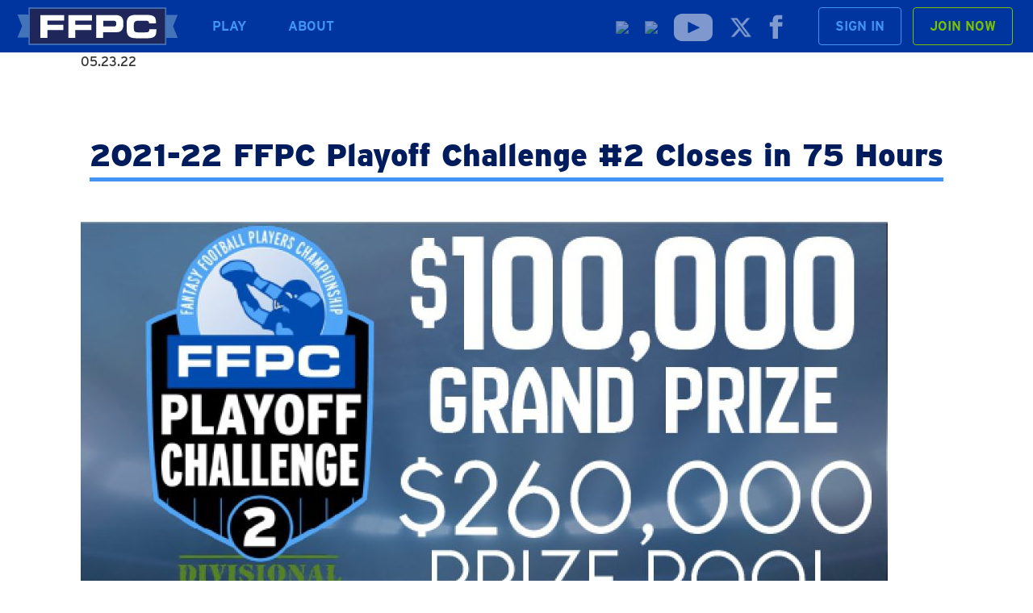

--- FILE ---
content_type: text/html; charset=UTF-8
request_url: https://myffpc.com/cms/public/blog/2021-22-ffpc-playoff-challenge-2-closes-in-75-hours
body_size: 53876
content:
<!DOCTYPE html>
<html lang="en">
<head>
      <meta http-equiv="X-UA-Compatible" content="IE=edge">
    <meta charset="utf-8">
    <meta name="viewport" content="width=device-width, initial-scale=1">

    				
	<title>2021-22 FFPC Playoff Challenge #2 Closes in 75 Hours - FFPC</title>
	<meta name="description" content="The Home of High Stakes Fantasy Football" />

	<meta property="fb:app_id" content="">
	<meta property="og:url" content="https://myffpc.com/cms/public/blog/2021-22-ffpc-playoff-challenge-2-closes-in-75-hours" />
	<meta property="og:type" content="website" />
	<meta property="og:title" content="2021-22 FFPC Playoff Challenge #2 Closes in 75 Hours - FFPC" />
	<meta property="og:image" content="https://myffpc.com/cms/public/uploads/_1200x630_crop_center-center_none/social-banner-default.png" />
	<meta property="og:image:width" content="1200" />
	<meta property="og:image:height" content="630" />
	<meta property="og:description" content="The Home of High Stakes Fantasy Football" />
	<meta property="og:site_name" content="FFPC" />
	<meta property="og:locale" content="en_US" />
	<meta property="og:locale:alternate" content="en_US" />
	
	<meta name="twitter:card" content="summary_large_image" />
	<meta name="twitter:site" content="@FFPC" />
	<meta name="twitter:url" content="https://myffpc.com/cms/public/blog/2021-22-ffpc-playoff-challenge-2-closes-in-75-hours" />
	<meta name="twitter:title" content="2021-22 FFPC Playoff Challenge #2 Closes in 75 Hours - FFPC" />
	<meta name="twitter:description" content="The Home of High Stakes Fantasy Football" />
	<meta name="twitter:image" content="https://myffpc.com/cms/public/uploads/_1200x600_crop_center-center_none/social-banner-default.png" />

	
	<link rel="home" href="https://myffpc.com/cms/public/" />
	<link rel="canonical" href="https://myffpc.com/cms/public/blog/2021-22-ffpc-playoff-challenge-2-closes-in-75-hours">
 
<!-- Google Tag Manager -->
<script>(function(w,d,s,l,i){w[l]=w[l]||[];w[l].push({'gtm.start':
new Date().getTime(),event:'gtm.js'});var f=d.getElementsByTagName(s)[0],
j=d.createElement(s),dl=l!='dataLayer'?'&l='+l:'';j.async=true;j.src=
'https://www.googletagmanager.com/gtm.js?id='+i+dl;f.parentNode.insertBefore(j,f);
})(window,document,'script','dataLayer','GTM-5M6586K');</script>
<!-- End Google Tag Manager -->

<!-- Google Tag Manager (noscript) -->
<noscript><iframe src="https://www.googletagmanager.com/ns.html?id=GTM-5M6586K"
height="0" width="0" style="display:none;visibility:hidden"></iframe></noscript>
<!-- End Google Tag Manager (noscript) -->

<!--     <title>FFPC / The Home of High Stakes Fantasy FootballFFPC</title>-->    
    <meta name="viewport" content="width=device-width, initial-scale=1.0">
    <link rel="apple-touch-icon" sizes="180x180" href="https://myffpc.com/cms/public/apple-touch-icon.png">
    <link rel="icon" type="image/png" sizes="32x32" href="https://myffpc.com/cms/public/favicon-32x32.png">
    <link rel="icon" type="image/png" sizes="16x16" href="https://myffpc.com/cms/public/favicon-16x16.png">
    <link rel="manifest" href="https://myffpc.com/cms/public/site.webmanifest">
    <link rel="mask-icon" href="https://myffpc.com/cms/public/safari-pinned-tab.svg" color="#5bbad5">
    <meta name="msapplication-TileColor" content="#da532c">

    <link rel="stylesheet" href="https://use.typekit.net/sca7wih.css">
    <link rel="stylesheet" type="text/css" href="https://myffpc.com/cms/public/assets/css/stylesheet.css?june25">

    <meta name="google-site-verification" content="BZLJHSizZvAyJrbNhGCkyEXLJlkyVPPpGt3YiE4htNo" />
 
    <script src="https://myffpc.com/cms/public/assets/js/jquery.js"></script>
    <script src="https://myffpc.com/cms/public/assets/js/plugins.js?v3"></script>
    <script src="https://myffpc.com/cms/public/assets/js/scripts.js?v3"></script>
     

  </head>
<body class="blog-entry"   onload="document.body.style.opacity='1'">
<!-- Google Tag Manager (noscript) -->
<noscript><iframe src="https://www.googletagmanager.com/ns.html?id=GTM-5M6586K"
height="0" width="0" style="display:none;visibility:hidden"></iframe></noscript>
<!-- End Google Tag Manager (noscript) -->

  	<header>
  <nav class="navbar">
        <div class="nav-brand">
          <a href="https://myffpc.com/cms/public/" class="color-logo" style="display: block"><img src="https://myffpc.com/cms/public/assets/img/FFPC-small-logo.svg?a"></a>
        </div>
          <div class="navbar-nav primary-nav">
            <ul>
              <li id="myTeamsNav" style="display: none"><a href="http://www.myffpc.com/myTeams.aspx">My Teams</a></li>
              <li class="dropdown-nav"><a href="#" class="arrow-dropdown">Play</a>
                <ul class="dropdown-content" style="width: 750px">
                  <li>
                    <div class="row">
                                        
                                           
                    
                                           
                    
                                           
                    
                                           
                    
                                           
                    
                      
                                           <div class="col-md-6">
                                                      <a href="https://myffpc.com/cms/public/play/nevertooearly-best-ball-tournament-2026">                              <div class="main-nav-title">Never-Too-Early Best Ball Tournament</div>
                              <div class="main-nav-description">$40K grand prize, $206.65K prize pool</div>
                            </a>
                                                </div>
                                            
                    
                      
                                           <div class="col-md-6">
                                                      <a href="https://myffpc.com/cms/public/play/never-too-early-superflex-best-ball-tournament-2026">                              <div class="main-nav-title">Never-Too-Early Superflex Best Ball Tournament</div>
                              <div class="main-nav-description">$10K grand prize, $88,500 prize pool</div>
                            </a>
                                                </div>
                                            
                    
                      
                                           <div class="col-md-6">
                                                      <a href="https://myffpc.com/cms/public/play/ffpc-big-gorilla">                              <div class="main-nav-title">FFPC Big Gorilla</div>
                              <div class="main-nav-description">$1M Grand Prize. $5.7M Prize Pool</div>
                            </a>
                                                </div>
                                            
                    
                      
                                           <div class="col-md-6">
                                                      <a href="https://myffpc.com/cms/public/play/ffpc-baby-gorilla">                              <div class="main-nav-title">FFPC Baby Gorilla</div>
                              <div class="main-nav-description">$100K Grand Prize. $675,450 Prize Pool</div>
                            </a>
                                                </div>
                                            
                    
                      
                                           <div class="col-md-6">
                                                      <a href="https://myffpc.com/cms/public/play/main-event-2026">                              <div class="main-nav-title">FFPC Main Event</div>
                              <div class="main-nav-description">Our flagship event. $1M grand prize</div>
                            </a>
                                                </div>
                                            
                    
                                           
                    
                                           
                    
                                           
                    
                                           
                    
                                           
                    
                                           
                    
                      
                                           <div class="col-md-6">
                                                      <a href="https://myffpc.com/cms/public/play/empire-leagues">                              <div class="main-nav-title">Empire Leagues</div>
                              <div class="main-nav-description">Startup Drafts from $100 and up</div>
                            </a>
                                                </div>
                                            
                    
                      
                                           <div class="col-md-6">
                                                      <a href="https://myffpc.com/cms/public/play/dynasty-leagues">                              <div class="main-nav-title">Dynasty Leagues</div>
                              <div class="main-nav-description">Startups available at $100 &amp; up</div>
                            </a>
                                                </div>
                                            
                    
                                           
                    
                                           
                    
                                           
                    
                                           
                    
                      
                                           <div class="col-md-6">
                                                      <a href="https://myffpc.com/cms/public/play/best-ball-satellite-leagues">                              <div class="main-nav-title">Best Ball Leagues</div>
                              <div class="main-nav-description">Slow &amp; Live drafts, from $35 &amp; up</div>
                            </a>
                                                </div>
                                            
                    
                      
                                           <div class="col-md-6">
                                                      <a href="https://myffpc.com/cms/public/play/best-ball-slim-satellite-leagues">                              <div class="main-nav-title">Best Ball Slim Leagues</div>
                              <div class="main-nav-description">20 Rnd Draft, No K or D, from $5 &amp; up</div>
                            </a>
                                                </div>
                                            
                    
                                           
                    
                      
                                           <div class="col-md-6">
                                                      <a href="https://myffpc.com/cms/public/play/classic-draft-satellite-leagues">                              <div class="main-nav-title">Classic Draft Leagues</div>
                              <div class="main-nav-description">Slow &amp; Live drafts, from $35 &amp; up</div>
                            </a>
                                                </div>
                                            
                    
                      
                                           <div class="col-md-6">
                                                      <a href="https://myffpc.com/cms/public/play/superflex-leagues">                              <div class="main-nav-title">Superflex Leagues</div>
                              <div class="main-nav-description">Flex the QB, from $35 &amp; up</div>
                            </a>
                                                </div>
                                            
                    
                      
                                           <div class="col-md-6">
                                                      <a href="https://myffpc.com/cms/public/play/triflex-leagues">                              <div class="main-nav-title">Triflex Leagues</div>
                              <div class="main-nav-description">Redraft Triflex leagues, from $35 &amp; up</div>
                            </a>
                                                </div>
                                            
                    
                      
                                           <div class="col-md-6">
                                                      <a href="https://myffpc.com/cms/public/play/varsity-satellite">                              <div class="main-nav-title">Varsity Leagues</div>
                              <div class="main-nav-description">Total points, no H2H, from $35 &amp; up</div>
                            </a>
                                                </div>
                                            
                    
                                           
                    
                                           
                    
                                           
                    
                                           
                    
                                           
                    
                                           
                    
                                           
                    
                                           
                    
                                           
                    
                                           
                    
                                           
                    
                                           
                    
                      
                                           <div class="col-md-6">
                                                      <a href="https://myffpc.com/cms/public/play/vp-cash-leagues">                              <div class="main-nav-title">Cash Leagues (VP format)</div>
                              <div class="main-nav-description">Slow &amp; Live drafts, from $35 &amp; up</div>
                            </a>
                                                </div>
                                            
                    
                                           
                    
                      
                                           <div class="col-md-6">
                                                      <a href="https://myffpc.com/cms/public/play/high-stakes-leagues">                              <div class="main-nav-title">High Stakes Leagues</div>
                              <div class="main-nav-description">Various formats, from $750 &amp; up</div>
                            </a>
                                                </div>
                                            
                    
                      
                                           <div class="col-md-6">
                                                      <a href="https://myffpc.com/cms/public/play/terminator-tourney">                              <div class="main-nav-title">Terminator Tournament</div>
                              <div class="main-nav-description">FFPC exclusive, $25K grand prize</div>
                            </a>
                                                </div>
                                            
                    
                      
                                           <div class="col-md-6">
                                                      <a href="https://myffpc.com/cms/public/play/super-bracket-tournament">                              <div class="main-nav-title">Super Bracket Tournament</div>
                              <div class="main-nav-description">$10K grand prize, max of 96 teams</div>
                            </a>
                                                </div>
                                            
                    
                                           
                    
                      
                                           <div class="col-md-6">
                                                      <a href="https://myffpc.com/cms/public/play/pros-vs-joe">                              <div class="main-nav-title">Pros vs. Joes</div>
                              <div class="main-nav-description">Industry vs FFPC players</div>
                            </a>
                                                </div>
                                            
                    
                                           
                    
                                           
                    
                                           
                    
                                           
                    
                                           
                    
                                           
                    
                                           
                    
                                           
                    
                                           
                    
                                           
                                        </div>
                  </li>
                </ul>
              </li>   
              <li class="dropdown-nav "><a href="#" class="arrow-dropdown">About</span></a>
                <ul class="dropdown-content about-dropdown" style="width: 300px; padding-right: 0; padding-left: 0">

                                                      <li><a href="https://myffpc.com/cms/public/about/what-is-the-ffpc">What is the FFPC?</a></li>
                                    <li><a href="https://myffpc.com/cms/public/about/ffpc-history">FFPC History</a></li>
                                    <li><a href="https://myffpc.com/cms/public/about/ffpc-team">FFPC Team</a></li>
                                    <li><a href="https://myffpc.com/cms/public/about/contact-us">Contact Us</a></li>
                                    <li><a href="https://myffpc.com/cms/public//winners">Winners Circle</a></li>

                </ul>
              </li>   
            </ul>
          </div>
          <div class="navbar-nav secondary-nav">
            <ul class="first-level-nav">  
              <!-- <li class="app-icon"><a href="https://apps.apple.com/us/app/ffpc/id1399810018" target="_blank"><img src="https://myffpc.com/assets/img/apple-store.svg" style="height:35px;"/></li>
			  <li class="app-icon"><a href="https://myffpc.com/AndroidApp.aspx" target="_blank"><img src="https://myffpc.com/assets/img/android.svg" style="border:1px solid #b5b5b5;border-radius:5px;height:35px;;margin:0 16px;" /></li>
			  <li class="social-icon social-youtube"><a href="https://www.youtube.com/@FFPCfantasy/featured" target="_blank"><img src="https://myffpc.com/cms/public/assets/img/YouTubeLogo.png"></a></li>
			  <li class="social-icon social-twitter"><a href="https://twitter.com/FFPC" target="_blank"><img src="https://myffpc.com/cms/public/assets/img/xLogo.png"></a></li>
			  <li class="social-icon social-facebook"><a href="https://www.facebook.com/FantasyFootballPlayersChampionship" target="_blank"><img src="https://myffpc.com/cms/public/assets/img/facebook.svg"></a></li> -->
			  
			  <li class="app-icon"><a href="https://apps.apple.com/us/app/ffpc/id1399810018" target="_blank"><img src="https://myffpc.com/assets/img/apple-icon.png" style="height:35px;opacity:0.5;margin-right:8px;"/></li>
			  <li class="app-icon"><a href="https://myffpc.com/AndroidApp.aspx" target="_blank"><img src="https://myffpc.com/assets/img/ANDROID-ICON.png" style="opacity:0.5;height:35px;margin:0 8px;" /></li>
			  <li class="social-icon social-youtube"><a href="https://www.youtube.com/@FFPCfantasy/featured" target="_blank"><img src="https://myffpc.com/cms/public/assets/img/YOUTUBE-ICON.png" style="height:44px;"></a></li>
			  <li class="social-icon social-twitter"><a href="https://twitter.com/FFPC" target="_blank"><img src="https://myffpc.com/cms/public/assets/img/X-ICON.png"></a></li>
			  <li class="social-icon social-facebook"><a href="https://www.facebook.com/FantasyFootballPlayersChampionship" target="_blank"><img src="https://myffpc.com/cms/public/assets/img/facebook.svg"></a></li>
			  <li class="sign-in-nav"><a class="btn btn-blue-reverse" href="https://myffpc.com/account/Login.aspx">Sign In</a></li>
			  <li class="join-nav"><a class="btn btn-green-reverse" href="https://myffpc.com/account/Registration.aspx">Join Now</a></li>
            </ul>
          </div>
      </div>
      <div class="responsive-nav">
        <button class="hamburger hamburger--spin" type="button">
          <span class="hamburger-box">
            <span class="hamburger-inner"></span>
          </span>
        </button>
      </div>
  </nav>

  <!-- responsive nav -->
  <div class="responsive-nav-content animated fadeIn" style="display: none">
    <div class="primary-nav-responsive">
            <ul>
              <li class="responsive-dropdown-nav"><a href="#" class="arrow-dropdown arrow-dropdown-left">Play</a>
                <ul class="dropdown-content" style="display: none">
                                                          
                                        
                                        
                                        
                                        
                                       
                                          <li>
                                                  <a href="https://myffpc.com/cms/public/play/nevertooearly-best-ball-tournament-2026">                            <span class="main-nav-title">Never-Too-Early Best Ball Tournament</span>
                            <span class="main-nav-description">$40K grand prize, $206.65K prize pool</span>
                          </a>
                                              </li>
                      
                                       
                                          <li>
                                                  <a href="https://myffpc.com/cms/public/play/never-too-early-superflex-best-ball-tournament-2026">                            <span class="main-nav-title">Never-Too-Early Superflex Best Ball Tournament</span>
                            <span class="main-nav-description">$10K grand prize, $88,500 prize pool</span>
                          </a>
                                              </li>
                      
                                       
                                          <li>
                                                  <a href="https://myffpc.com/cms/public/play/ffpc-big-gorilla">                            <span class="main-nav-title">FFPC Big Gorilla</span>
                            <span class="main-nav-description">$1M Grand Prize. $5.7M Prize Pool</span>
                          </a>
                                              </li>
                      
                                       
                                          <li>
                                                  <a href="https://myffpc.com/cms/public/play/ffpc-baby-gorilla">                            <span class="main-nav-title">FFPC Baby Gorilla</span>
                            <span class="main-nav-description">$100K Grand Prize. $675,450 Prize Pool</span>
                          </a>
                                              </li>
                      
                                       
                                          <li>
                                                  <a href="https://myffpc.com/cms/public/play/main-event-2026">                            <span class="main-nav-title">FFPC Main Event</span>
                            <span class="main-nav-description">Our flagship event. $1M grand prize</span>
                          </a>
                                              </li>
                      
                                        
                                        
                                        
                                        
                                        
                                        
                                       
                                          <li>
                                                  <a href="https://myffpc.com/cms/public/play/empire-leagues">                            <span class="main-nav-title">Empire Leagues</span>
                            <span class="main-nav-description">Startup Drafts from $100 and up</span>
                          </a>
                                              </li>
                      
                                       
                                          <li>
                                                  <a href="https://myffpc.com/cms/public/play/dynasty-leagues">                            <span class="main-nav-title">Dynasty Leagues</span>
                            <span class="main-nav-description">Startups available at $100 &amp; up</span>
                          </a>
                                              </li>
                      
                                        
                                        
                                        
                                        
                                       
                                          <li>
                                                  <a href="https://myffpc.com/cms/public/play/best-ball-satellite-leagues">                            <span class="main-nav-title">Best Ball Leagues</span>
                            <span class="main-nav-description">Slow &amp; Live drafts, from $35 &amp; up</span>
                          </a>
                                              </li>
                      
                                       
                                          <li>
                                                  <a href="https://myffpc.com/cms/public/play/best-ball-slim-satellite-leagues">                            <span class="main-nav-title">Best Ball Slim Leagues</span>
                            <span class="main-nav-description">20 Rnd Draft, No K or D, from $5 &amp; up</span>
                          </a>
                                              </li>
                      
                                        
                                       
                                          <li>
                                                  <a href="https://myffpc.com/cms/public/play/classic-draft-satellite-leagues">                            <span class="main-nav-title">Classic Draft Leagues</span>
                            <span class="main-nav-description">Slow &amp; Live drafts, from $35 &amp; up</span>
                          </a>
                                              </li>
                      
                                       
                                          <li>
                                                  <a href="https://myffpc.com/cms/public/play/superflex-leagues">                            <span class="main-nav-title">Superflex Leagues</span>
                            <span class="main-nav-description">Flex the QB, from $35 &amp; up</span>
                          </a>
                                              </li>
                      
                                       
                                          <li>
                                                  <a href="https://myffpc.com/cms/public/play/triflex-leagues">                            <span class="main-nav-title">Triflex Leagues</span>
                            <span class="main-nav-description">Redraft Triflex leagues, from $35 &amp; up</span>
                          </a>
                                              </li>
                      
                                       
                                          <li>
                                                  <a href="https://myffpc.com/cms/public/play/varsity-satellite">                            <span class="main-nav-title">Varsity Leagues</span>
                            <span class="main-nav-description">Total points, no H2H, from $35 &amp; up</span>
                          </a>
                                              </li>
                      
                                        
                                        
                                        
                                        
                                        
                                        
                                        
                                        
                                        
                                        
                                        
                                        
                                       
                                          <li>
                                                  <a href="https://myffpc.com/cms/public/play/vp-cash-leagues">                            <span class="main-nav-title">Cash Leagues (VP format)</span>
                            <span class="main-nav-description">Slow &amp; Live drafts, from $35 &amp; up</span>
                          </a>
                                              </li>
                      
                                        
                                       
                                          <li>
                                                  <a href="https://myffpc.com/cms/public/play/high-stakes-leagues">                            <span class="main-nav-title">High Stakes Leagues</span>
                            <span class="main-nav-description">Various formats, from $750 &amp; up</span>
                          </a>
                                              </li>
                      
                                       
                                          <li>
                                                  <a href="https://myffpc.com/cms/public/play/terminator-tourney">                            <span class="main-nav-title">Terminator Tournament</span>
                            <span class="main-nav-description">FFPC exclusive, $25K grand prize</span>
                          </a>
                                              </li>
                      
                                       
                                          <li>
                                                  <a href="https://myffpc.com/cms/public/play/super-bracket-tournament">                            <span class="main-nav-title">Super Bracket Tournament</span>
                            <span class="main-nav-description">$10K grand prize, max of 96 teams</span>
                          </a>
                                              </li>
                      
                                        
                                       
                                          <li>
                                                  <a href="https://myffpc.com/cms/public/play/pros-vs-joe">                            <span class="main-nav-title">Pros vs. Joes</span>
                            <span class="main-nav-description">Industry vs FFPC players</span>
                          </a>
                                              </li>
                      
                                        
                                        
                                        
                                        
                                        
                                        
                                        
                                        
                                        
                                        
                                  </ul>
              </li>   
              <li class="responsive-dropdown-nav "><a href="#" class="arrow-dropdown arrow-dropdown-left">About</span></a>
                <ul class="dropdown-content about-dropdown"  style="display: none">
                                                      <li><a href="https://myffpc.com/cms/public/about/what-is-the-ffpc">What is the FFPC?</a></li>
                                    <li><a href="https://myffpc.com/cms/public/about/ffpc-history">FFPC History</a></li>
                                    <li><a href="https://myffpc.com/cms/public/about/ffpc-team">FFPC Team</a></li>
                                    <li><a href="https://myffpc.com/cms/public/about/contact-us">Contact Us</a></li>
                                    <li><a href="https://myffpc.com/cms/public//winners">Winners Circle</a></li>
                </ul>
              </li>  
            </ul>
    </div>
    <div class="responsive-social-nav" style="margin-bottom: 24px">
            <a href="https://apps.apple.com/us/app/ffpc/id1399810018" target="_blank"><img src="https://myffpc.com/assets/img/apple-store.svg" style="height:35px;margin: 15px"/></a>
            <a href="https://myffpc.com/AndroidApp.aspx" target="_blank"><img src="https://myffpc.com/assets/img/android.svg" style="border:1px solid #b5b5b5;border-radius:5px;height:35px;;margin:15px;" /></a>
            <br>
            <a href="https://www.youtube.com/@FFPCfantasy/featured" target="_blank"><img style="width: 76px; margin: 15px;" src="https://myffpc.com/cms/public/assets/img/YouTubeLogo.png"></a>
            <a href="https://twitter.com/FFPC" target="_blank"><img  style="height: 40px; margin: 15px;" src="https://myffpc.com/cms/public/assets/img/twitter.svg"></a>
            <a href="#https://www.facebook.com/FantasyFootballPlayersChampionship" target="_blank"><img  style="height: 40px; margin: 15px;" src="https://myffpc.com/cms/public/assets/img/facebook.svg"></a>
			<!--<a href="https://apps.apple.com/us/app/ffpc/id1399810018" target="_blank"><img src="https://myffpc.com/assets/img/APPLE-ICON.png" style="height:35px;margin: 15px"/></a>
            <a href="https://myffpc.com/AndroidApp.aspx" target="_blank"><img src="https://myffpc.com/assets/img/ANDROID-ICON.png" style="border:1px solid #b5b5b5;border-radius:5px;height:35px;;margin:15px;" /></a>
            <br>
            <a href="https://www.youtube.com/@FFPCfantasy/featured" target="_blank"><img style="width: 76px; margin: 15px;" src="https://myffpc.com/cms/public/assets/img/YOUTUBE-ICON.png"></a>
            <a href="https://twitter.com/FFPC" target="_blank"><img  style="height: 40px; margin: 15px;" src="https://myffpc.com/cms/public/assets/img/X-ICON.png"></a>
            <a href="#https://www.facebook.com/FantasyFootballPlayersChampionship" target="_blank"><img  style="height: 40px; margin: 15px;" src="https://myffpc.com/cms/public/assets/img/facebook.svg"></a> -->
    </div>
  </div><!-- responsive-nav-content -->

</header> 

	

<main id="wrapper" role="main">
	<div class="container">
				<span class="article-date">05.23.22</span>

	<div class="entry-header">

		<h1>2021-22 FFPC Playoff Challenge #2 Closes in 75 Hours</h1>
	</div>
	<article>
				<img class="news-entry-main-image" src="https://myffpc.com/cms/public/uploads/newsletter/_tencol/aac582c4-b7aa-2ce3-e978-038b9c5cb42a1.jpg">

		<figure><a href="https://myffpc.com/PlayoffChallengeDivisionalRound.aspx"><img height="400" src="https://mcusercontent.com/8dd53ecc9d5879fa607baf178/images/aac582c4-b7aa-2ce3-e978-038b9c5cb42a.jpg" width="600" alt="" /></a></figure><br /><a href="https://myffpc.com/PlayoffChallengeDivisionalRound.aspx" target="_blank" rel="noreferrer noopener"><u><strong>Another Big Prize Is on the Way</strong></u></a>
<h3><a href="https://myffpc.com/PlayoffChallenge.aspx" target="_blank" rel="noreferrer noopener"><u><strong>Take a Shot at $100,000 in the Divisional Challenge Now</strong></u></a></h3>
<p>Enhance your NFL playoff viewing weekend with some skin in the game now with the fourth annual <a href="https://myffpc.com/cms/public/play/playoff-challenge-divisional-round/" target="_blank" rel="noreferrer noopener"><u><strong>2021-22 FFPC Playoff Challenge #2</strong></u></a> running from the Divisional Round to the Super Bowl! You'll be able to pick eight players to form a lineup that will (hopefully) cash a $100,000 grand prize after the Lombardi Trophy has been awarded.</p>
<p>The main details of the Challenge are listed below:</p>
<ul><li><strong>Entry fee: $200 per team</strong></li><li><strong>Contest capped at a maximum of 1,500 entries</strong></li><li><strong>$100,000 Grand Prize</strong></li><li><strong>$260,000 in guaranteed prizes paying down to 150th place</strong></li><li><strong>Contest runs from the start of Divisional Weekend through the Super Bowl</strong></li><li><strong>Teams consist of 8 players in FFPC lineup (1 QB, 2 RB, 2 WR, 1 TE, 2 FX)</strong></li><li><strong>Each team chooses from 8 playoff teams but only 1 per team</strong></li><li><strong>NEW THIS YEAR: GRAND PRIZE DOUBLED FROM $50,000 to $100,000</strong></li><li><strong>All rosters will be locked on Saturday, January 22nd at 4:30 pm ET</strong></li><li><strong>No roster adjustments will be allowed even for games starting later</strong></li><li><strong>For more details, see the full rules and payout structure on the contest page <a href="https://myffpc.com/cms/public/play/ffpc-playoff-challenge-divisional-round/" target="_blank" rel="noreferrer noopener"><u>linked right here</u></a>.</strong></li></ul>
<h2><strong>IMPORTANT: You'll have two empty spots<br />on your roster, as you are only picking<br /><u>eight</u> players in this contest, and <u>not 10</u>. </strong></h2>
<h3><br /><a href="https://myffpc.com/cms/public/play/ffpc-playoff-challenge-divisional-round/" target="_blank" rel="noreferrer noopener"><u><strong> Register For the FFPC Playoff Challenge #2 Now</strong></u></a></h3><h1><u></u></h1><figure><u><strong><a href="https://myffpc.com/PlayoffChallengeDivisionalRound.aspx"><img height="333" src="https://mcusercontent.com/8dd53ecc9d5879fa607baf178/images/d79fb122-c67f-83de-540f-855a1a2745dc.jpg" width="500" alt="" /></a></strong></u></figure><u></u>
<h2><a href="https://myffpc.com/PlayoffChallengeDivisionalRound.aspx" target="_blank" rel="noreferrer noopener"><u><strong>Footballguys Nearly 50% Full</strong></u></a></h2>
<p>This contest is getting closer to capacity very quickly. No time to waste if you want to take a swing at the third annual <a href="https://myffpc.com/cms/public/play/footballguys-playoff-challenge-divisional-round/" target="_blank" rel="noreferrer noopener"><u><strong>2021-22 Footballguys Playoff Challenge #2</strong></u></a> with a <strong>$25,000 grand prize</strong> and deep payouts. Plus all the excitement and perfect simplicity of the original playoff challenge format: no draft, no salary cap, no convoluted rules. Just pick 8 players and let ’em ride to the Super Bowl. All of that goodness but now with just a <strong>$35 entry fee</strong>!</p>
<p>The main details of the Challenge are listed below:</p>
<ul><li><strong>Entry fee: $35 per team</strong></li><li><strong>Contest capped at a maximum of 4,000 entries</strong></li><li><strong>$25,000 Grand Prize</strong></li><li><strong>$122,750 in guaranteed prizes paying down to 600th place</strong></li><li><strong>Contest runs from the start of Divisional Weekend through the Super Bowl</strong></li><li><strong>Teams consist of 8 players in an FFPC starting roster format</strong></li><li><strong>Each team chooses from 8 playoff teams but only 1 per team</strong></li><li><strong>NEW THIS YEAR: GRAND PRIZE RAISED FROM $20,000 to $25,000</strong></li><li><strong>All rosters will be locked on Saturday, January 22nd at 4:30 pm ET</strong></li><li><strong>No roster adjustments will be allowed even for games starting later</strong></li><li><strong>For more details, see the full rules and payout structure on the contest page <a href="https://myffpc.com/cms/public/play/ffpc-playoff-challenge-divisional-round/" target="_blank" rel="noreferrer noopener"><u>linked right here</u></a>.</strong></li></ul>
<h2><strong>IMPORTANT: You'll have two empty spots on your roster, as you are only picking <u>eight</u> players in this contest, and <u>not 10</u>. </strong></h2>
<h3><br /><a href="https://myffpc.com/cms/public/play/footballguys-playoff-challenge-divisional-round/" target="_blank" rel="noreferrer noopener"><u><strong>Register For the Footballguys Playoff Challenge #2</strong></u></a></h3><h1><u></u></h1><figure><u><strong><a href="https://myffpc.com/DynastyForSale.aspx"><img height="333" src="https://gallery.mailchimp.com/8dd53ecc9d5879fa607baf178/images/27fd66c8-0aab-46a0-a457-6e849462bd8e.jpg" width="500" alt="" /></a></strong></u></figure><u></u>
<h2><a href="https://myffpc.com/DynastyForSale.aspx" target="_blank" rel="noreferrer noopener"><u><strong>Check Out a New Year-Round Challenge</strong></u></a></h2>
<p>If you're already at looking to add on some dynasty teams for 2022, <a href="https://myffpc.com/DynastyForSale.aspx" target="_blank" rel="noreferrer noopener"><u><strong>numerous teams have already been posted right here</strong></u></a>. In many of them have just had their prices lowered, such as the one below:<br /><br /><a href="https://myffpc.com/DynastyForSale.aspx" target="_blank" rel="noreferrer noopener"><u><strong>$1250 Dynasty #21 DISCOUNTED TO $749</strong></u></a><br /><br />QB: T. Heinicke (WAS), M. Ryan (ATL), C. Newton (CAR), J. Fields (CHI), T. Lance (SF)<br />RB: J. Wilson (SF), D. Singletary (BUF), E. Elliott (DAL), T. Pollard (DAL), T. Sermon (SF), D. Freeman (BAL), D. Evans (TEN)<br />WR: B. Aiyuk (SF), M. Pittman (IND), K. Allen (LAC), M. Thomas (NO), W. Fuller (MIA), D. Smith (PHI)<br />TE: D. Goedert (PHI), C. Uzomah (CIN), B. Jarwin (DAL)<br />PK: R. Gould (SF)<br />DF: LAC<br /><br />2022 Draft Picks: 1.3, 2.3, 3.3, 4.3, 5.3, 6.3, 7.3<br /><br />2023 Draft Picks: R1, R2, R3, R4, R5, R6, R7<br /><br />Simply click on the purchase button next to this team or the team you want to take over and start playing dynasty fantasy football at the FFPC today!</p>
<h3><a href="http://myffpc.com/DynastyForSale.aspx" target="_blank" rel="noreferrer noopener"><u><strong>2022 FFPC Dynasty Teams For Sale</strong></u></a></h3><figure><a href="https://myffpc.com/cms/public/play/live-best-ball/" title="This external link will open in a new window"><img height="116" src="https://gallery.mailchimp.com/8dd53ecc9d5879fa607baf178/images/7a9fd1bd-7854-4e43-abf4-8aff6ca762d5.png" width="422" alt="" /></a></figure> 
<h2><a href="https://myffpc.com/cms/public/play/live-best-ball/" target="_blank" title="This external link will open in a new window" rel="noreferrer noopener"><u><strong>Congrats To Live Best Ball Champs!</strong></u></a></h2>
<p>In our <a href="https://myffpc.com/cms/public/play/live-best-ball/" target="_blank" rel="noreferrer noopener"><u><strong>$1,250 Live Best Ball League #1</strong></u></a> conducted at Planet Hollywood in Las Vegas in September, it was Dan Williams and Patrick Uetz's Old Fashioned coming up with 2,985.9 points over the course of the season to take home the $9,000 first-place prize. Winning the same purse over in the <a href="https://myffpc.com/cms/public/play/live-best-ball/" target="_blank" rel="noreferrer noopener"><u><strong>$1,250 Live Best Ball League #2</strong></u></a> was Michael Zucca's Mongooses behind 2,982.95 total points for a 40-point victory in the 12-team 28-round format.<br /><br />Both the <a href="https://myffpc.com/cms/public/play/live-best-ball/" target="_blank" rel="noreferrer noopener"><u><strong>$750 Live Best Ball League #1</strong></u></a> and the <a href="https://myffpc.com/cms/public/play/live-best-ball/" target="_blank" rel="noreferrer noopener"><u><strong>$750 Live Best Ball League #2</strong></u></a> were won by Darren Armani's FantasyMojo entries as he pocketed a pair of $4,500 first-place prizes for each of the live high stakes best ball leagues.<br /><br />These drafts took place at our live events this past September at Planet Hollywood in Las Vegas. We can't wait to see who is able to successfully plan their title defense in 2022!</p><h1><u></u></h1><figure><u><strong><a href="https://myffpc.com/"><img height="333" src="https://mcusercontent.com/8dd53ecc9d5879fa607baf178/images/9c2f49ec-6042-4c14-98d5-2fac66411ee6.jpg" width="500" alt="" /></a></strong></u></figure><u></u>
<h2><a href="https://myffpc.com/OnlineSatellite.aspx?y=3" target="_blank" rel="noreferrer noopener"><u><strong>FFPC Quick Resource Links</strong></u></a></h2>
<p>In case you have any questions or want to check something at a moment's notice, I am including this section of the email every week. While you are checking out all things FFPC for the 2022 season, consider this your guide:</p>
<ul><li><h4><u><strong><a href="https://myffpc.com/MainEvent" target="_blank" rel="noreferrer noopener">T</a></strong></u><a href="https://myffpc.com/MainEvent"><u><strong>he 2022 Main Event</strong></u></a></h4></li><li><h4><a href="https://myffpc.com/FootballGuys.aspx?y=2"><u><strong>The 2022 Footballguys Players Championship</strong></u></a></h4></li><li><h4><a href="https://myffpc.com/BestBallTournament.aspx" target="_blank" rel="noreferrer noopener"><u><strong>The 2022 FFPC Best Ball Tournament</strong></u></a></h4></li><li><h4><a href="https://myffpc.com/OnlineSatellite.aspx?y=3" target="_blank" rel="noreferrer noopener"><u><strong>Online Satellite Leagues</strong></u></a></h4></li><li><h4><a href="http://myffpc.com/Dynasty.aspx"><u><strong>Dynasty Start-Up Leagues</strong></u></a></h4></li><li><h4><u><strong><a href="http://myffpc.com/Terminator.aspx" target="_blank" rel="noreferrer noopener">The 2022 Terminator Tournament</a></strong></u></h4></li><li><h4><u><strong><a href="https://myffpc.com/LiveAncillary.aspx?y=2" target="_blank" rel="noreferrer noopener">H</a><a href="https://myffpc.com/LiveAncillary.aspx?y=2">igh Stakes Leagues</a></strong></u></h4></li><li><h4><a href="http://myffpc.com/SuperBracketTourney.aspx" target="_blank" rel="noreferrer noopener"><u><strong>The 2022 Super Bracket Tournament</strong></u></a></h4></li><li><h4><u><strong><a href="https://myffpc.com/PlayoffChallenge.aspx">T</a></strong></u><a href="https://myffpc.com/PlayoffChallenge.aspx"><u><strong>he 2021-22 World Famous FFPC Playoff Challenge</strong></u></a></h4></li><li><h4><a href="https://myffpc.com/cms/public/play/footballguys-playoff-challenge/" target="_blank" rel="noreferrer noopener"><u><strong>The 2021-22 Footballguys Playoff Challenge</strong></u></a></h4></li><li><h4><u><strong><a href="https://myffpc.com/PlayoffChallenge.aspx">T</a></strong></u><a href="https://myffpc.com/PlayoffChallenge.aspx"><u><strong>he 2021-22 FFPC Divisional Playoff Challenge</strong></u></a></h4></li><li><h4><u><strong><a href="https://myffpc.com/cms/public/play/footballguys-playoff-challenge-divisional-round/">The 2021-22 Footballguys Divisional Playoff Challenge</a></strong></u></h4></li></ul><div><br /></div><p>Both the <a href="https://myffpc.com/PlayoffChallengeDivisionalRound.aspx" target="_blank" rel="noreferrer noopener"><u><strong>2021-22 FFPC Playoff Challenge #2</strong></u></a> and the <a href="https://myffpc.com/PlayoffChallengeDivisionalRound.aspx" target="_blank" rel="noreferrer noopener"><u><strong>2021-22 Footballguys Playoff Challenge #2</strong></u></a>, are beginning to pick up steam before the Bengals and Titans kick off Saturday afternoon. And if you're looking for a new addition to your MyTeams page, we have plenty of <a href="https://myffpc.com/DynastyForSale.aspx" target="_blank" rel="noreferrer noopener"><u><strong>dynasty teams discounted right here</strong></u></a>, too!<br /><br /></p><p><br /></p><p>Sincerely,<br /><br />Eric Balkman<br />The Fantasy Football Players Championship<br /><u><strong><a href="http://www.myffpc.com/" target="_blank" rel="noreferrer noopener">www.myFFPC.com</a></strong></u></p>
	</article>
	</div>
</main>

	  <div class="footer-signup" style="background: #F3F3F3">
      <div class="container">
        <div class="row">
          <div class="col-md-6">
            <div class="newsletter-footer">
              <img class="footer-icon" src="https://myffpc.com/cms/public/assets/img/icon-newsletter.svg" style="height: 40px;">
              <div>Be the first to know about FFPC drafts, events and special offers, <a href="https://myffpc.us1.list-manage.com/subscribe/post?u=8dd53ecc9d5879fa607baf178&id=8e92541139" target="_blank">JOIN OUR MAILING LIST <img src="https://myffpc.com/cms/public/assets/img/icon-right-green-caret.svg" style="max-height: 12px; padding-bottom: 2px;"></a></div>
            </div>
          </div>
          <div class="col-md-6">
            <div class="podcast-footer">
              <img class="footer-icon" src="https://myffpc.com/cms/public/assets/img/icon-podcast-blue.svg" style="height: 40px">
              <div>
                <span>LIVE WEEKLY PODCASTS AND DRAFT COVERAGES</span>
                <a href="https://www.blogtalkradio.com/hsff" target="_blank" style="font-size: 18px;text-transform: uppercase; display: block;"><strong>EXCLUSIVELY ON FFPC YOUTUBE</a>
              </div>
            </div>
          </div>
        </div>
      </div>
    </div>

  <footer id="footer">
  
    <div class="container">
      <div class="footer-sitemap">
        <div class="row">
          <div class="col-sm-12 col-md-3 footer-id">
            <div class="footer-logo"><img src="https://myffpc.com/cms/public/assets/img/FFPC-full-logo.svg"></div>
            <div class="footer-disclaimer" style="line-height: 1.4;">
              <p>&copy; For Players, By Players LLC. FFPC and FFPC Logo are registered trademarks of For Players - By Players LLC and may not be used without the express permission.</p>
<p>If you or someone you know has a gambling problem, help is available. Call (1-800-GAMBLER).</p>
            </div>
          </div>
          <div class="col-sm-6 col-md-3 footer-links">

            <h4>About</h4>
            <ul class="no-bullets">
                                                                 <li><a href="https://myffpc.com/cms/public/about/what-is-the-ffpc">What is the FFPC?</a></li>
                                            <li><a href="https://myffpc.com/cms/public/about/ffpc-history">FFPC History</a></li>
                                            <li><a href="https://myffpc.com/cms/public/about/ffpc-team">FFPC Team</a></li>
                                            <li><a href="https://myffpc.com/cms/public/about/contact-us">Contact Us</a></li>
                                            <li><a href="https://boards.myffpc.com/" target="_blank">Message Board</a></li>                      
                      <li><a href="https://myffpc.com/cms/public/winners">Winners Circle</a></li>
            </ul>
                        <div class="footer-address">
              <ul class="no-bullets">
                <li class="contact-address">1133 Broadway, Suite 539<br />
New York, NY 10010</li>
                <li class="contact-phone">888.898.FFPC</li>
                <li class="contact-email">info@myffpc.com</li>
              </ul>
            </div> 
          </div>
          <div class="col-sm-6 col-md-3 footer-links">
            <h4>Connect with Us</h4>
            <ul class="no-bullets">
              <li><img src=""><a href="https://twitter.com/FFPC" target="_blank">Twitter</a></li>
              <li><img src=""><a href="https://www.facebook.com/FantasyFootballPlayersChampionship" target="_blank">Facebook</a></li>
            </ul>
                        <h4>Trust &amp; Protect</h4>
            <ul class="no-bullets">
                                          <li><a href="https://myffpc.com/cms/public/trust/terms-and-conditions">Terms and Conditions</a></li>
                            <li><a href="https://myffpc.com/cms/public/trust/privacy-policy">Privacy Policy</a></li>
                            <li><a href="https://myffpc.com/cms/public/trust/responsible-play">Responsible Play</a></li>
                            <li><a href="https://myffpc.com/cms/public/trust/prize-protection">Prize Protection</a></li>
                            <li><a href="https://myffpc.com/cms/public/trust/odds-of-winning">Odds of Winning</a></li>
                            <li><a href="https://myffpc.com/cms/public/trust/parental-controls">Parental Controls</a></li>
                            <li><a href="https://myffpc.com/cms/public/trust/file-a-complaint">File a Complaint</a></li>
                          </ul>

          </div>
          <div class="col-sm-12 col-md-3 footer-links">
            <p class="pt-3"><a href="https://apps.apple.com/us/app/ffpc/id1399810018" target="_blank"><img src="https://myffpc.com/assets/img/apple-store.svg" style="width:180px; max-width:100%;"></a></p>
            <p><a href="https://myffpc.com/AndroidApp.aspx"><img src="https://myffpc.com/assets/img/android.svg" style="border:1px solid #b5b5b5;border-radius:5px;width:180px;max-width:100%"></a></p>
          <!--
            <div class="twitter-feed" style="height: 500px; overflow: auto;">
              <a class="twitter-timeline" data-link-color="#7AC000" href="https://twitter.com/FFPC?ref_src=twsrc%5Etfw">Tweets by FFPC</a> <script async src="https://platform.twitter.com/widgets.js" charset="utf-8"></script> 
            </div>
          -->
          </div>
        </div><!-- row -->
      </div><!-- footer-sitemap -->

    </div><!-- container -->   
    
  </footer>



  
  
</body>
</html>

--- FILE ---
content_type: image/svg+xml
request_url: https://myffpc.com/cms/public/assets/img/FFPC-full-logo.svg
body_size: 23584
content:
<svg id="Layer_1" data-name="Layer 1" xmlns="http://www.w3.org/2000/svg" xmlns:xlink="http://www.w3.org/1999/xlink" viewBox="0 0 344 247"><defs><style>.cls-1{fill:none;}.cls-2{fill:#808082;stroke:#c3c4c6;stroke-width:8.48px;}.cls-11,.cls-14,.cls-2{stroke-linecap:round;stroke-linejoin:round;}.cls-3{fill:#a5a6a8;}.cls-14,.cls-16,.cls-4{fill:#4173bb;}.cls-5{fill:url(#New_Gradient_Swatch_1);}.cls-6{clip-path:url(#clip-path);}.cls-13,.cls-7{fill:#002a70;}.cls-7{stroke:#002a70;stroke-width:5.77px;}.cls-15,.cls-7{stroke-miterlimit:10;}.cls-15,.cls-8{fill:#8b8f90;}.cls-9{fill:#236f92;}.cls-10{fill:#102839;}.cls-11,.cls-12{fill:#8cc153;}.cls-11{stroke:#8cc153;}.cls-11,.cls-15{stroke-width:0.48px;}.cls-14{stroke:#4173bb;stroke-width:0.96px;}.cls-15{stroke:#8b8f90;}.cls-16{fill-rule:evenodd;}.cls-17{fill:#fff;}.cls-18{fill:#605e5e;}</style><linearGradient id="New_Gradient_Swatch_1" x1="128.17" y1="52.4" x2="214.96" y2="202.72" gradientTransform="translate(4.97 -6.43) rotate(2.18)" gradientUnits="userSpaceOnUse"><stop offset="0" stop-color="#fff"/><stop offset="1" stop-color="#4f4f4f"/></linearGradient><clipPath id="clip-path"><circle class="cls-1" cx="171.56" cy="127.56" r="86.77" transform="matrix(1, -0.04, 0.04, 1, -4.73, 6.61)"/></clipPath></defs><title>3Artboard 1</title><path class="cls-2" d="M326.47,201.53l9.49-22.9H311.34V164.8h-49a98.07,98.07,0,1,0-181.49,0H32.27v13.09H8.41l9.5,23.37-9.5,22.9H32.27v13.9H311.34V224.9H336Z"/><path class="cls-3" d="M40.12,140.93h5.41v1.88H42.32v4.35H45.2V149H42.32v5h3.23v1.88H40.12Z"/><path class="cls-3" d="M49.38,153.12c0,.51,0,1.44,1.11,1.44s1-1,1-1.74c0-1.39-.28-2-1.77-4-1.3-1.71-2.25-3-2.25-4.9a3.65,3.65,0,0,1,.56-2,3.08,3.08,0,0,1,2.76-1.23c2,0,2.77,1,2.77,2.56v2.66h-2v-2.64c0-.46-.07-1-.86-1-1,0-1.09.76-1.09,1.5,0,1.52.51,2.21,2.11,4.33,1.05,1.41,2,2.62,2,4.54a4.23,4.23,0,0,1-.77,2.56,3,3,0,0,1-2.46,1,2.84,2.84,0,0,1-3.14-3.23v-2.5h2Z"/><path class="cls-3" d="M54.63,140.93h7.25v1.75H59.32v13.16h-2.2V142.68H54.63Z"/><path class="cls-3" d="M277.83,143.61c0-.93,0-2.81,3.26-2.81a4,4,0,0,1,2.46.66c.81.65.81,1.48.81,3,0,2.56,0,2.72-2,5.43a9.73,9.73,0,0,0-2.28,4.24h4.41v1.67h-6.52c0-2.72.37-4,3.06-7.33,1-1.29,1.35-1.69,1.35-3.29v-1.48c0-.51,0-1.48-1.23-1.48s-1.28.78-1.28,1.25v2.36h-2Z"/><path class="cls-3" d="M286,143.82a2.77,2.77,0,0,1,.81-2.26,3.84,3.84,0,0,1,2.62-.82c3.3,0,3.3,2.28,3.3,3.17v8.72c0,1.12,0,3.36-3.37,3.36s-3.36-2.13-3.36-3.57Zm4.73-.06c0-.63,0-1.59-1.34-1.59s-1.4,1-1.4,1.34V153c0,.59,0,1.48,1.35,1.48s1.39-.95,1.39-1.35Z"/><path class="cls-3" d="M294.19,143.82a2.77,2.77,0,0,1,.81-2.26,3.86,3.86,0,0,1,2.63-.82c3.3,0,3.3,2.28,3.3,3.17v8.72c0,1.12,0,3.36-3.37,3.36s-3.37-2.13-3.37-3.57Zm4.74-.06c0-.63,0-1.59-1.35-1.59s-1.39,1-1.39,1.34V153c0,.59,0,1.48,1.35,1.48s1.39-.95,1.39-1.35Z"/><path class="cls-3" d="M303.13,143.8c0-.7,0-2.91,3.19-2.91s3.18,2.05,3.18,3.19v1.16c0,1.5-.21,2.36-1.75,2.81,1.77.31,1.82,1.37,1.82,2.45v2.64a2.49,2.49,0,0,1-1.05,2.3,4,4,0,0,1-2.32.59c-3.3,0-3.3-2.38-3.3-3.1v-1.8c0-2.07.28-2.72,1.88-3.08-1.32-.47-1.65-.93-1.65-2.05Zm4.46,6.42c0-.74-.14-1.35-1.34-1.35-1.38,0-1.38.87-1.38,2v2.24a1.23,1.23,0,0,0,1.35,1.45c1.37,0,1.37-.95,1.37-1.92Zm-2.48-4.16c0,.42,0,1.21,1.14,1.21s1.27-.87,1.27-1.48v-1.92c0-.72,0-1.55-1.18-1.55s-1.23.87-1.23,1.33Z"/><circle class="cls-4" cx="171.56" cy="127.56" r="98.06" transform="translate(-4.73 6.61) rotate(-2.18)"/><circle class="cls-5" cx="171.56" cy="127.56" r="86.77" transform="matrix(1, -0.04, 0.04, 1, -4.73, 6.61)"/><ellipse class="cls-1" cx="172.04" cy="128.63" rx="92.12" ry="90.74"/><g class="cls-6"><path class="cls-7" d="M428.65,196.83a13,13,0,0,0-7.78,6.94c-2.12,4-5.36,3.89-8.64,4.19-1,.09-3.08.6-8.38,1.39a28.19,28.19,0,0,0-6.24-5.16,63.12,63.12,0,0,0-9.86-4.93c-2.87-1-5.89-3.26-8-4.7s-4.61,1-5.2,1.73a11.79,11.79,0,0,0-2.28,5.54c-.38,2.9-1,5.6-1,5.6s-.33,1.47-2.72,3.54-11.1,10.9-16.21,16c-2.62.6-5.29.42-9.23-.51C333.33,224.1,315,216.06,309,214.64s-6.35-3.83-10.4-7-15.05-10.39-25.14-7.08c-1.61.78-11.06-4-16.37-15.47s-9.2-27-8-32.56,1.52-31.69-9.36-38.32c-6.11-4.15-9-2.75-9-2.75s.35-10.89-12.91-14.71c-16-4.62-24.14,12.26-24.14,12.26s-6.56-4.09-11.07-6.37-18.84-7.35-21.74-10.41-10.56-9.64-10.56-9.64,1.57-3.85-3.41-8.13-18.8-9.75-32.76-.93S109,89.62,124.68,95.31c.57,1.86-.06,5,6,9.75,0,0,1.73,14.73,7,24.34s6.86,14.66,14.55,19.64a84.16,84.16,0,0,0,13.46,7.22s0,3.65,1.76,4,13.16,0,16.94,9.52c5.25,13.22,26.17,36.79,58.6,62,3.41,2.66,9.65,8.73,18.31,13.64s13.17,5.37,21.16,13.1,17.15,11.21,20.8,11.61a25.14,25.14,0,0,0,5,.23s31.45,12.33,36,6.71c6.75-8.29,5.87-12.83,13-20.8,1.23-1.37,3.8-2.18,5.13-3.46,1.57-1.51,2.06-2.95,3.73-4.41,3.78-3.29,6.21-4.45,10.1-6.61,4.84-2.68,7.22-5.38,12.41-7.33,12.67-4.75,19.83-9.86,27.16-12.81,8.64-3.48,6.4-3,9.09-4,3.6-1.31,7.93-1.19,16.71,4.27,2.6,1.62.57.19,4.14,3s5.29,2.39,7.55,2.22c6.55-.49-2.37-11.94-2.37-11.94l-3.6-3.21s-5.84-4.75-9.57-8S432.25,195.52,428.65,196.83ZM177.7,141.41a1.88,1.88,0,0,1-2.77.69l-11.68-4.82c-2.76-1.14-4.58-5.59-4.58-5.59s-6.42-10.27-10-14.72a75.34,75.34,0,0,1-8.71-14.89c-1.3-3,3.18-6.45,3.18-6.45s2.1,1.22,4.35,2.77a9.22,9.22,0,0,0,6.15,1.74c.7,2,13.23,9.07,18.33,12.43s7.7,7,10.55,10.64c-2,5-1.15,12.69,1.64,11.52a52.44,52.44,0,0,1,9.38-3.1,4.47,4.47,0,0,1-.36,2.71C186.62,133.33,178.72,139.57,177.7,141.41ZM186.1,126a15.9,15.9,0,0,0,.64,6.28l-2,.92s-1.33.66-1.88-1c-1.07-3.26.87-8.1.87-8.1C184.77,125,185.06,125.22,186.1,126Zm1.25.81a48.12,48.12,0,0,0,5.8,3.55l-5.05,1.35A10.18,10.18,0,0,1,187.35,126.85Zm146.7,126c-1.5-.15-6.31-.88-12.31-5,3.21,1.88,16.38,2.74,16.38,2.74C336.88,252.8,335.56,253,334.05,252.81Zm48.95-37c1.43-4,4.34-4.31,8.75-3.31A45.83,45.83,0,0,0,383,215.83Z"/><ellipse class="cls-8" cx="211.38" cy="116.17" rx="2.16" ry="2.04" transform="matrix(0.61, -0.79, 0.79, 0.61, -10.09, 211.71)"/><path class="cls-9" d="M427.22,198.73a12.67,12.67,0,0,0-7.66,6.8,8.18,8.18,0,0,1-.95,1.46h0a6.06,6.06,0,0,1-2.1,1.65h0l-.45.19h0a10.29,10.29,0,0,1-2.41.55h0l-.47,0h-.08l-.45,0h-.05l-1.52.12-.28,0h-.09l-.32.05h0l-.36.06-.21,0-.14,0c-1.29.23-3.35.61-6.87,1.11-.08-.09-11.15,2.63-12,3.06a44.59,44.59,0,0,0-8.64,3.23,1.17,1.17,0,0,1,.05-.11c-.6.34-1.19.69-1.78,1.06a3.65,3.65,0,0,0-.43.31c-1.84,1-3.65,2.15-5.43,3.28a4.17,4.17,0,0,0-1.24.67l-19.45,8.65a4,4,0,0,0-2.28,2.42,13.25,13.25,0,0,0-2.33.29c-4.42.67-8.76-1.36-13-2.88-6.62-2.37-13.59-3.57-20.34-5.56a71.13,71.13,0,0,0-7.44-2c-2.18-.39-4.39-.49-6.59-.68-2.9-.25-5.78-.65-8.67-1.05a26.06,26.06,0,0,1-6.77-1.57c-.81-.35-1.84-1.55-2.49-.94-2.8,2.63-4.83,1.81-6.07,4.11a2.61,2.61,0,0,1-1,1.23c-.68.33-1.48,0-2.23-.13a4.85,4.85,0,0,0-4.06,1.6l-.23.26a1.15,1.15,0,0,0-.41.33l-.9,1.07a2.5,2.5,0,0,0-.78,1,3.35,3.35,0,0,0-.66,1.59h0a1.08,1.08,0,0,0-.1.27,7.62,7.62,0,0,0,1,6.07c.8,1.23,2.15,1.91,2.27,3.43s-.81,3.34-1.37,4.85a1.2,1.2,0,0,0,2,1.19l.29-.35a3.93,3.93,0,0,0,1.59-1.38,3.32,3.32,0,0,1,.9-1.15,2.42,2.42,0,0,1,1.9,0l10.15,3.08a9.55,9.55,0,0,0,5.25,2.09c.15-.05.3-.11.46-.15a6.94,6.94,0,0,1,3.06-.28,9.47,9.47,0,0,0,2.3-1.08c.25-.17.52-.4.8-.63l.22-.06a5.29,5.29,0,0,0,.54-.52,1.65,1.65,0,0,1,2.32.31c.5.51.7,1.55,1.2,2.12a2.5,2.5,0,0,0,2.41,1l0,.13a4,4,0,0,0,.67-.39,2.69,2.69,0,0,0,.92-.86,9.08,9.08,0,0,0,1.63-3.6c.18-.74.32-1.51.48-2.26a3.34,3.34,0,0,1,2.23-1.51,3,3,0,0,1,.54.41,5.66,5.66,0,0,1,.93,2.33,1.37,1.37,0,0,0,.16.32c.08.9.45,1.81,1.3,2,1.12.21,1.87-1.07,2.26-2.14l.46-1.23a13.24,13.24,0,0,1,4.25-8.17,5.9,5.9,0,0,1,.93-1.18c1.9.78,4.13,2.07,4,4.11a4.82,4.82,0,0,1-.58,1.8l-2.27,4.8c2,.27,3.09-2.17,4.67-3.4a1.46,1.46,0,0,1,1.13-.38c1,.19.91,1.58.6,2.51s-.36,2.32.61,2.52a8.48,8.48,0,0,1,2.49-3.09,3.66,3.66,0,0,1,.56-.28,8.36,8.36,0,0,1,3.14-1.46,10.38,10.38,0,0,1,2.69-1.12l.22,0,.79-.26a43.75,43.75,0,0,1,5.49-.22,35,35,0,0,1,8.15,1.57,15.8,15.8,0,0,0,5.36.42,4,4,0,0,0,4-.44l.3-.21,2.13-.5a4.53,4.53,0,0,0,5.62-1l7.07-8c1.92-1,3.87-2,5.85-2.94a4.11,4.11,0,0,0,2.4-3l3-.7a2.13,2.13,0,0,1,.23.42,2.44,2.44,0,0,0,3.64,1l7.65-4.6a1.9,1.9,0,0,0,.55-.5c.89-.34,1.77-.69,2.64-1.07.59-.26,1.16-.53,1.74-.8a2.58,2.58,0,0,0,2.83,1.47l-1.91-4.08c-.65-1.39,1.55-2.26,2.2-.87.48,1,.95,2,1.42,3v-.09l.12,0a2.61,2.61,0,0,0,2.08.11,29.07,29.07,0,0,0-1.74-3.6c-.76-1.31,1.13-2.73,1.9-1.41a35.17,35.17,0,0,1,2,4,2.57,2.57,0,0,0,.42-.45,2.82,2.82,0,0,0,1.11-1.35L414.78,212a1.18,1.18,0,0,1,2.2-.87l1.73,4.17a2.42,2.42,0,0,0,2.28-2.07l.09-1.15a2.36,2.36,0,0,0,.53,0l3.83-.24a2.38,2.38,0,0,0,2.05-2.64,8.11,8.11,0,0,1,.1-2.32c.38-.16.77-.29,1.15-.43A14,14,0,0,0,432,205a5.76,5.76,0,0,0,1.73-1.91C431.55,200.33,429.86,197.79,427.22,198.73Z"/><path class="cls-4" d="M172.65,141.15l-1-.41-.28-.11-.75-.31-.38-.16-1.22-.5-.65-.27-.46-.19-.3-.12-.86-.36-3-1.25-.14-.05-.34-.14a5.28,5.28,0,0,1-.53-.27l-.17-.11a4,4,0,0,1-.34-.23l-.19-.16-.29-.24-.19-.18-.27-.27-.17-.19-.26-.31c-.05,0-.09-.11-.14-.17s-.18-.23-.26-.35l-.11-.15a3.51,3.51,0,0,1-.27-.4l-.07-.09-.3-.49h0l-9,7.85c1.14-2.74,1.75-5.68-1.18-7.38-1.49-.86-3.08-1.11-4.41-2.34a9.19,9.19,0,0,1-2.58-4.51c-.53-1.88-3-2.65-4.68-2a3.23,3.23,0,0,0-1.53,1.17c.45,1,.93,2,1.45,2.94,4.28,7.75,6.12,12.53,10.7,16.71h0a26.7,26.7,0,0,0,2.69,2.16l.17.12,1,.66.7.44.23.14c.15.1.3.2.46.29l.25.16.42.26.27.16.39.24.28.17.37.22.27.16.37.21.26.16.36.2.25.15.36.2.23.13.37.2.22.12.35.2.21.11.36.19.19.1.35.19.18.09.36.19.14.08.4.2.09.05.44.22h0c.63.32,1.2.59,1.7.83h0l.33.16.05,0,.29.13.06,0,.25.11.07,0,.21.09.08,0,.19.09.05,0,.18.08.06,0,.14.06.06,0,.11.05.06,0,.08,0,.06,0,.06,0,.05,0h0l0,0a2.4,2.4,0,0,0,.16-.27q3.22-6.81,6.46-13.62A4.17,4.17,0,0,0,172.65,141.15Z"/><path class="cls-4" d="M168.45,110.38c1.33.82,2.53,1.57,3.47,2.19a36.49,36.49,0,0,1,9,8.7,12.15,12.15,0,0,0,4-3.59q3.63-4.79,7.24-9.59c-2.21-1.35-6.36-3.82-9.51-5.42-1.57-.8-4.33-1.94-7.39-3.2-1.86,2.6-3.44,5.55-5.14,8.19C169.56,108.55,169,109.45,168.45,110.38Z"/><path class="cls-8" d="M195.36,112.34a4.12,4.12,0,0,0-3.35,4.77,4.32,4.32,0,0,0,4.83,3.41l.14,0a4.15,4.15,0,0,0,8,1.59c.86-2.75,1.82-6.31-.37-8.72C202.23,110.69,198.42,111.9,195.36,112.34Z"/><path class="cls-4" d="M162.14,106.48c1-.73,1.9-1.45,2.85-2.23,1.92-1.57,3.77-3.22,5.7-4.78l1.55-1.27c-4.87-2.07-9.75-4.29-11.31-5.94-.73-.78-1.78-1.79-2.92-2.85a8.39,8.39,0,0,0-1.76,1.76c-1.9,2.53-3.85,5.84-3.79,9,.38,0,.75,0,1.13,0C154,101.21,157.86,103.8,162.14,106.48Z"/><path class="cls-10" d="M193.62,132.31a53,53,0,0,0-9.24,3.06,1.94,1.94,0,0,1-2.21-.43c-1.83-1.8-2-7.85-.34-12l1.42-1.87-.42,1.5a5.52,5.52,0,0,0,.64.43,7,7,0,0,1,.73.56l.37.33-.18.46s-1.83,4.64-.85,7.63c.08.24.22.56.45.65a.67.67,0,0,0,.46,0l1.46-.68a16.85,16.85,0,0,1-.5-5.93l.11-1.3,1,.83a2.13,2.13,0,0,0,.47.29l.7.43.35.22,0,.56h-.5l.5,0a9.84,9.84,0,0,0,.48,3.85l3.84-1h0l.35-.11.27-.08.29-.08.26.16a1.48,1.48,0,0,1,.5.64c0,.13.08.25.11.36l.72-.14-.77,1.27-.08.31Z"/><path class="cls-10" d="M193.19,130.38a6.93,6.93,0,0,1-.71.2l-4.38,1.17a10.07,10.07,0,0,1-.76-4.73c0,.07,0-.09,0-.17-.26-.17-.61-.38-.62-.38a2.59,2.59,0,0,1-.63-.4,15.75,15.75,0,0,0,.64,6.25l-2,.92s-1.33.66-1.88-1c-1.07-3.26.87-8.1.87-8.1s-.42-.36-.63-.49.89-1.93.67-2.11c0,0-1.34,1.68-1.32,1.71-2,5-1.15,12.69,1.64,11.52a52.44,52.44,0,0,1,9.38-3.1v0c.08-.32.17-.17-.08-1A1,1,0,0,0,193.19,130.38Z"/><path class="cls-11" d="M193.19,130.38a6.93,6.93,0,0,1-.71.2l-4.38,1.17a10.07,10.07,0,0,1-.76-4.73c0,.07,0-.09,0-.17-.26-.17-.61-.38-.62-.38a2.59,2.59,0,0,1-.63-.4,15.75,15.75,0,0,0,.64,6.25l-2,.92s-1.33.66-1.88-1c-1.07-3.26.87-8.1.87-8.1s-.42-.36-.63-.49a6.8,6.8,0,0,1-.71-.48s-.06.12,0,.14c-2,5-1.05,12.63,1.74,11.46a52.44,52.44,0,0,1,9.38-3.1v0c.08-.32.17-.17-.08-1A1,1,0,0,0,193.19,130.38Z"/><path class="cls-12" d="M281.53,214.38a3.15,3.15,0,0,0-.91-.15,11.41,11.41,0,0,0-2.85.29c-1.18.25-2.34.56-3.5.87-.23.07-.51.18-.54.42s.2.4.4.51l2.88,1.74c.83.5,2.72,2.06,3.56.89a3.74,3.74,0,0,0,.37-1,3.64,3.64,0,0,1,.91-1.32,2,2,0,0,0,.63-.8,1.16,1.16,0,0,0-.51-1.23A2.58,2.58,0,0,0,281.53,214.38Z"/><path class="cls-12" d="M274.59,208c-.73-.35-1.41-.82-2.16-1.15a3.43,3.43,0,0,0-2.49-.25,4.57,4.57,0,0,0-1.58,1.12,10.77,10.77,0,0,1-4.6,3,2.18,2.18,0,0,0-.61.2.61.61,0,0,0-.35.51c0,.34.38.57.72.6a5,5,0,0,1,1,.09,3.3,3.3,0,0,1,.65.39,12.08,12.08,0,0,0,2.63.76c1.12.36,2.36,1.53,3.6,1.2a8.39,8.39,0,0,0,3.24-2.11q.88-.76,1.8-1.47a1.55,1.55,0,0,0,.68-.82,1.27,1.27,0,0,0-.63-1.18,11.6,11.6,0,0,0-1.81-.87Z"/><path class="cls-12" d="M351.68,231.9a6.8,6.8,0,0,0-1.57-.11A4,4,0,0,1,347,229.9a3.19,3.19,0,0,0-.53-.77,2.17,2.17,0,0,0-.89-.43c-5-1.55-10-3.09-15-4.28-8.2-1.91-16.59-2.86-24.88-4.35a8.63,8.63,0,0,1-2.3-.64c-.7-.34-1.31-.87-2-1.28-3-1.82-6.91-.94-10.33,0-1.36-.48.18-1.8-.64-2.14a3.71,3.71,0,0,0-2.59.23,11.14,11.14,0,0,0-5.06,3.21,2,2,0,0,0-.55,1.34c0,.5.53,1,1,.82s.64-.94,1.11-1.26a1.68,1.68,0,0,1,1.51.07l5.6,2.15a5.39,5.39,0,0,0,2.18.51,18,18,0,0,0,2.39-.47,9,9,0,0,1,3.21.3l27.18,5.86a57.68,57.68,0,0,1,7.33,1.93c1.73.63,3.4,1.43,5.14,2a26.05,26.05,0,0,0,12.29,1.2c.59-.09,1.29-.3,1.41-.88S352.19,232.06,351.68,231.9Z"/><path class="cls-13" d="M230.7,111.36a5.2,5.2,0,0,0-.68,0,21.63,21.63,0,0,0-16.18,10A31.08,31.08,0,0,0,208,121l-1-.82c.12-1.14,1-12.09-10.82-9.2-3.86-2.81-5.53-1-5.71,1.79-.07.06-.07.11,0,.15a9.65,9.65,0,0,0,2.3,6.7,5.15,5.15,0,0,0,1.82,3.65,77,77,0,0,0,16.1,11.2c.47,4.31,7.22,4.5,8.39.86a21.15,21.15,0,0,0,1,2.88c1.27,3,4.47,3,6.49,1.5.31.47.61,1,.88,1.45,2.94,5.42,11.69,1.44,8.74-4a30.85,30.85,0,0,0-8.39-9.84c1.27-3.24,4.16-6,7-8.43C238.39,115.71,234.56,110.15,230.7,111.36Zm-25.33,8c-2.45-2-5.15-4.28-7.42-6.46-.2-.19-.81-.73-1-.9C199.41,111.53,207,112.61,205.37,119.34Z"/><path class="cls-11" d="M197.59,112.22s9.29-.26,7.61,6.64c0,.07.23.16.45.41.65.44,2.32-9.16-9.11-7.87Z"/><path class="cls-1" d="M138.4,77.78c-.93-.16-1.84-.26-2.75-.44a3.23,3.23,0,0,0-.6.28h0l-.21.13a.79.79,0,0,0-.37.75,1.21,1.21,0,0,0-.08.56,47.35,47.35,0,0,1,9.92,1A15.71,15.71,0,0,0,138.4,77.78Z"/><path class="cls-4" d="M114.2,73.56c-7.06,4.46-8.29,8.51-5.77,12.17,4.91-3.08,11.78-5.41,19.56-6.29a56.18,56.18,0,0,1,6.39-.37c0-.18,15.75,3,16,3.58.56-1.51.92-4.26-3.25-8.21C142.38,69.91,128.16,64.74,114.2,73.56Z"/><path class="cls-4" d="M230.45,199.13a18.89,18.89,0,0,1,3.19-.59l.17,0,.48-.31c.15-.15.49-.48.64-.67s.89-1.54.38-.46a9.7,9.7,0,0,0,.41-.93c-.18.44-.09-1,0-.43s-.06-.47-.15-1a3.7,3.7,0,0,1-.23-.75c-.31-.55-.62-1.07-1-1.57a7.16,7.16,0,0,1-1.72-.93c-.59-.45-1.19-.9-1.77-1.36l-.28-.16c-.28-.1-.56-.2-.84-.32-4.71-1.89-8.57-5.31-11.82-9.14a2.82,2.82,0,0,0-.73-.63c-.35-.41-.71-.81-1.09-1.19.17.19-1.12-.95-1.12-.95-.75-.49-.84-.57-.28-.25-.79-.44-1.56-.9-2.34-1.35a13.51,13.51,0,0,1-1.81-1.29,14.08,14.08,0,0,1-3-3.75,10,10,0,0,0-6-8.55,11.14,11.14,0,0,0-5-.77c-1.44.07-3.45.69-4.46-.7s.06-3.25-.85-4.8a3.57,3.57,0,0,0-4.24-1.67c-2,.73-2.38,2.67-2.42,4.53,0,1.34-.05,2.69-.05,4-.17,1.2-.32,2.43-.44,3.69-.07.62-.11,1.23-.15,1.83.17.35.34.71.49,1.09,2.93,7.38,10.75,18,22.73,30.31a61.57,61.57,0,0,1,7.22-1.67A48.23,48.23,0,0,1,230.45,199.13Z"/><path class="cls-14" d="M239.81,114.24c-3.93-2.67-6.49-3.13-7.85-3a4.82,4.82,0,0,0-.73,0,2.19,2.19,0,0,1-.36,0s-.45.11-.45.1a14,14,0,0,0-5.49.9,24.51,24.51,0,0,0-5.93,3.31,20.72,20.72,0,0,0-5.28,5.88,79.84,79.84,0,0,0,7.36,3.7,41.69,41.69,0,0,1,11.11,7c.21.2.4.41.59.62.26-.2,4.73-3.35,6.64-4.86,1.56-1.22,5.88-5.15,5.9-5.12h0a3.16,3.16,0,0,0,.67-.64c-.2-.48-.42-1-.65-1.4a2.9,2.9,0,0,0-.53-1A14.74,14.74,0,0,0,239.81,114.24Z"/><path class="cls-15" d="M202.26,140.8c-1.93-3.78-.62-4.68-.84-5.08-.46-.29-.48-.29-.88-.58l-7-4.95c-.17-.12-.15,0-.15,0l.33,1.23a3.81,3.81,0,0,1,0,1.27h0l0,0a4.8,4.8,0,0,1-.39,1.4s-.61,2.85.49,3.72c2,1.57,4.11-2,5.76.45C200.19,139.17,202.66,141.59,202.26,140.8Z"/></g><polygon class="cls-16" points="8.41 224.16 35.46 224.16 35.46 177.89 8.41 177.89 17.91 201.26 8.41 224.16"/><polygon class="cls-16" points="335.96 178.63 308.91 178.63 308.91 224.9 335.96 224.9 326.47 201.53 335.96 178.63"/><rect class="cls-13" x="32.27" y="164.8" width="279.07" height="73.26"/><path class="cls-17" d="M55.36,178.8h48.45V190H69.59v8.65h32.62v10.77H69.59V225.2H55.36Z"/><path class="cls-17" d="M112.4,178.8h48.45V190H126.63v8.65h32.62v10.77H126.63V225.2H112.4Z"/><path class="cls-17" d="M169.44,178.8h38.77c13.53,0,16.79,6.79,16.79,15.89v4c0,6.92-3,14.87-13.07,14.87H183.67V225.2H169.44ZM183.67,202h22.11c3.33,0,4.61-2.18,4.61-4.93v-1.8c0-3.14-1.54-4.93-5.83-4.93H183.67Z"/><path class="cls-17" d="M231.67,195.08c0-13.59,7.63-16.79,20.45-16.79h16.72c20.25,0,22.88,4.36,22.75,17.49H277.37V194.5c0-3.33-2.44-4.29-6.67-4.29H255.19c-7.5,0-8.91,3.52-8.91,9.29v5c0,6.73,1.41,9.29,8.14,9.29h15.19c6.41,0,8.33-.64,8.33-6.41h14.23v4.36c0,7.82-2.82,14-17.11,14H252.12c-12.82,0-20.45-3.2-20.45-16.79Z"/><path class="cls-18" d="M51.37,100.7,52.68,95l1.9.44-.81,3.53,4.42,1,.73-3.2,1.86.42-.73,3.18L67.13,102l-.51,2.23Z"/><path class="cls-18" d="M54.49,88.85l15.73,2L69.57,93l-2.88-.41L66,95l2.64,1.2L68,98.31,53.69,91.48Zm2.39,2.27a22.27,22.27,0,0,1,2.38.85l4.93,2.25.6-2-5.44-.76a17.08,17.08,0,0,1-2.41-.58Z"/><path class="cls-18" d="M57,81.6l10.24,1.31,1.58.23,0-.14c-.71-.18-1.43-.35-2.15-.59L65.34,82,58,79.16l.77-2,14.54,5.75-.92,2.33L60.44,83.59l0,.13,1.3.39,1.29.4,8.45,3.13-.78,2L56.12,83.87Z"/><path class="cls-18" d="M59.64,75.19,63,68.37l1.65.81-1.17,2.4,12.38,6.06-1,2.08L62.43,73.66,61.29,76Z"/><path class="cls-18" d="M65.89,63.27l14.86,5.51L79.64,70.7l-2.71-1.06-1.29,2.23,2.3,1.78-1.1,1.89L64.51,65.65ZM67.7,66c1.72,1.08,1.91,1.2,2.12,1.37l4.29,3.32,1-1.77L70,67a18.05,18.05,0,0,1-2.22-1.12Z"/><path class="cls-18" d="M80.22,64.47c.44.3,1.24.85,1.9-.12s-.2-1.46-.88-1.92c-1.2-.83-1.91-1-4.51-.85-2.25.11-3.9.18-5.56-1a3.72,3.72,0,0,1-1.44-1.69,3.23,3.23,0,0,1,.58-3.12c1.21-1.76,2.51-1.79,3.84-.87l2.3,1.57-1.17,1.71L73,56.66c-.4-.28-.92-.54-1.38.14-.6.86,0,1.39.64,1.83,1.32.9,2.22.87,5,.74,1.84-.07,3.42-.14,5.08,1a4.4,4.4,0,0,1,1.75,2.17,3.17,3.17,0,0,1-.6,2.72,3,3,0,0,1-4.65.8l-2.15-1.48,1.18-1.73Z"/><path class="cls-18" d="M74.84,50.16l3.45,1.49a17.13,17.13,0,0,1,2.65,1.5l.11-.13a15.69,15.69,0,0,1-2.12-2.45l-2-3,1.43-1.79,5.29,7.9,5.1,4.09L87.19,59.7l-5.08-4.08L73.38,52Z"/><path class="cls-18" d="M83.44,40.21l4.18-4.15L89,37.45,86.42,40l3.19,3.22,2.33-2.31,1.34,1.35L91,44.55l5.11,5.16-1.63,1.61Z"/><path class="cls-18" d="M92.24,37.56c-.92-1.08-1.52-1.9-1.46-3a3.92,3.92,0,0,1,1.45-2.65,3.57,3.57,0,0,1,2.54-1c1.31.08,2,.91,3.26,2.38l4.8,5.65c.74.87,2.34,2.83-.48,5.22a3.3,3.3,0,0,1-3.31.8,4,4,0,0,1-1.74-1.42Zm3.68-3.33c-.87-1-1.54-1.82-2.54-1a1.26,1.26,0,0,0-.48,1.39A4.74,4.74,0,0,0,93.85,36l5.43,6.4c.5.59,1.11,1.2,2.06.39s.4-1.67-.32-2.51Z"/><path class="cls-18" d="M100.38,30.85c-.81-1.16-1.34-2-1.18-3.15a3.92,3.92,0,0,1,1.69-2.51,3.48,3.48,0,0,1,2.61-.76c1.3.19,1.93,1.07,3,2.64l4.27,6.06c.67.94,2.08,3-.94,5.16a3.35,3.35,0,0,1-3.37.51,4.19,4.19,0,0,1-1.61-1.57Zm4-3c-.78-1.1-1.38-1.95-2.45-1.19a1.27,1.27,0,0,0-.6,1.34,4.56,4.56,0,0,0,.83,1.39L107,36.25c.44.63,1,1.29,2,.58s.54-1.64-.1-2.54Z"/><path class="cls-18" d="M105.62,22.06l6.52-3.88.94,1.57-2.3,1.37L117.85,33l-2,1.18L108.8,22.31l-2.24,1.33Z"/><path class="cls-18" d="M114.08,17.14l3.59-1.78c2.36-1.17,2.8-.38,4.14,2.29,1.06,2.14,1.49,3,0,3.82l0,.09a1.52,1.52,0,0,1,2,.3,18.64,18.64,0,0,1,1.48,2.8c1.4,2.81,1.56,3.57-1.14,4.91l-3.11,1.55ZM119,22c1.48-.74,1.7-.85,1.69-1.31a8.47,8.47,0,0,0-.8-2c-.13-.25-.34-.62-.54-1-.32-.56-.46-.71-.68-.73s-.26,0-1.76.78Zm.76,1.52,2.43,4.87,1-.52c.59-.29.77-.43.76-.72a12.67,12.67,0,0,0-1-2.24c-1.07-2.16-1.29-2.37-2.14-2Z"/><path class="cls-18" d="M127.15,11.18l8.28,13.5-2.05.83L131.9,23l-2.39,1,.71,2.81-2,.82L124.6,12.2Zm-.28,3.28c.69,1.92.77,2.12.83,2.39L129,22.11l1.9-.76-2.81-4.71a16.71,16.71,0,0,1-1.06-2.25Z"/><path class="cls-18" d="M134.18,8.68l4.17,13.09,3.57-1.14.58,1.81-5.75,1.83L132,9.38Z"/><path class="cls-18" d="M142.3,6.38l3.26,13.35,3.64-.89.45,1.85-5.86,1.43-3.71-15.2Z"/><path class="cls-18" d="M153.34,4.19l4.37-.55c2.17-.27,2.47.7,2.67,2.37L160.75,9c.27,2.17.17,2.9-1.91,3.16l-2.25.28.89,7-2.2.27Zm2.45,1.61.6,4.74,1.42-.18c.54-.07.79-.21.71-.8l-.4-3.25c-.07-.55-.2-.78-1-.68Z"/><path class="cls-18" d="M165.66,3l.63,13.71,3.74-.17.09,1.9-6,.28-.72-15.62Z"/><path class="cls-18" d="M176.09,2.92l2.27,15.68-2.21-.05-.37-2.89-2.58-.06-.46,2.86-2.19-.05,2.79-15.56Zm-1.55,2.91a21.38,21.38,0,0,1-.19,2.52l-.86,5.35,2,.05-.72-5.44a15.81,15.81,0,0,1-.09-2.48Z"/><path class="cls-18" d="M181.59,3.23l.66,3.71a19.17,19.17,0,0,1,.21,3l.16,0a16.18,16.18,0,0,1,.88-3.12l1.38-3.34,2.28.22-3.67,8.76-.6,6.53-2.45-.23.6-6.5L179.27,3Z"/><path class="cls-18" d="M189.08,4.05l5.6.91-.32,2-3.31-.54-.73,4.49,3,.49-.31,1.9-3-.49-.83,5.14,3.33.54-.31,1.94-5.62-.91Z"/><path class="cls-18" d="M198,5.65l3.59.88c2.69.67,2.84,1.41,2.09,4.42-.65,2.66-1,3.74-2.79,3.27l0,.09c1.54.56,1.55,1.43,1.06,3.45l-.41,1.65a6.06,6.06,0,0,0-.32,3.11L198.94,22a13.3,13.3,0,0,1,.43-3.26l.26-1.07a6.59,6.59,0,0,0,.28-2.35c-.15-.52-.41-.58-1.7-.9l-1.73,7-2.19-.55ZM199.8,8l-1.16,4.68,1,.26c1.11.27,1.27-.17,1.89-2.68.41-1.67.31-1.75-.64-2Z"/><path class="cls-18" d="M205.73,21c-.17.51-.48,1.43.63,1.8s1.36-.59,1.62-1.37c.46-1.38.4-2.1-.41-4.57-.72-2.13-1.24-3.71-.6-5.61a3.82,3.82,0,0,1,1.24-1.85,3.21,3.21,0,0,1,3.15-.29c2,.68,2.4,1.93,1.89,3.46l-.89,2.64-2-.66.88-2.62c.16-.46.27-1-.51-1.29-1-.34-1.34.39-1.59,1.12-.51,1.51-.23,2.37.65,5,.57,1.76,1.07,3.25.42,5.16a4.35,4.35,0,0,1-1.61,2.28,3.17,3.17,0,0,1-2.78.16,3,3,0,0,1-2-4.25l.83-2.48,2,.67Z"/><path class="cls-18" d="M219.87,17.3c.6-1.24,1.94-4,5.41-2.36,3.2,1.54,2,4,1.53,5L226,21.72l-2-1L225,18.57a1.34,1.34,0,0,0-.57-2.07c-1.3-.62-1.8.42-2.14,1.13l-3.75,7.78c-.39.8-.79,1.63.46,2.23s1.74-.29,2.15-1.15l1.26-2.61,2.06,1-1.14,2.37c-.77,1.6-2.22,3.41-5.15,2a3.62,3.62,0,0,1-2.18-2.6,4.43,4.43,0,0,1,.63-2.54Z"/><path class="cls-18" d="M233.36,19.42l-3.24,5.46L231.94,26l3.24-5.46,1.95,1.16-8,13.43-2-1.17,3.7-6.24-1.8-1.07-3.7,6.25-1.95-1.16,8-13.43Z"/><path class="cls-18" d="M243.6,26.07l-6.84,14.29L235,39.08l1.3-2.6L234.14,35l-2,2.12-1.79-1.26,11-11.36Zm-2.91,1.55c-1.23,1.62-1.36,1.8-1.55,2l-3.7,4,1.67,1.18,2.43-4.92a16.2,16.2,0,0,1,1.31-2.11Z"/><path class="cls-18" d="M250.44,31.39l-4.09,6.9a16.76,16.76,0,0,1-2,2.79l.15.12a23.31,23.31,0,0,1,2.39-2.37l6.16-5.17,2.53,2.17L245.41,47.66l-1.59-1.36,6.86-8c.47-.56,1-1.13,1.51-1.68l-.15-.13c-.3.27-1.75,1.62-2.09,1.91L242.31,45l-1.44-1.23,5.15-8.3c.68-1.11,1.28-1.93,1.76-2.6l-.16-.14c-.67.89-1.51,2-2.22,2.79l-6,7-1.59-1.37L248,29.29Z"/><path class="cls-18" d="M258.69,38.9l3,3.19c1.51,1.59.9,2.39-.32,3.55l-2.15,2c-1.59,1.51-2.23,1.86-3.68.34L254,46.38l-5.14,4.87-1.53-1.6Zm.16,2.93-3.47,3.29,1,1c.37.39.63.5,1.07.09L259.81,44c.4-.38.51-.62,0-1.17Z"/><path class="cls-18" d="M266.73,47.84l-12,10-1.43-1.72,12-10Z"/><path class="cls-18" d="M265.46,52.94c1.14-.84,2-1.38,3.13-1.23a3.87,3.87,0,0,1,2.54,1.64,3.58,3.58,0,0,1,.81,2.6c-.18,1.31-1.05,1.94-2.61,3.08l-6,4.37c-.93.68-3,2.12-5.18-.86a3.33,3.33,0,0,1-.56-3.36,4.27,4.27,0,0,1,1.54-1.64Zm3.05,3.92c1.09-.8,1.93-1.41,1.16-2.47a1.29,1.29,0,0,0-1.36-.58,4.57,4.57,0,0,0-1.37.85l-6.77,5c-.63.45-1.28,1-.55,2s1.64.52,2.53-.13Z"/><path class="cls-18" d="M276.46,61.49l-7.26,7.34c-.43.43-.76.74-1.14,1.11l.08.12c.57-.45,1.15-.91,1.77-1.34l1.2-.84,6.7-4.14,1.1,1.81-13.4,8-1.29-2.15L272.8,63l-.07-.13-1.1.8-1.1.78-7.62,4.81-1.1-1.82,13.4-8.05Z"/><path class="cls-18" d="M270,76.16c-.47.23-1.35.66-.83,1.71s1.38.54,2.11.18c1.31-.65,1.78-1.2,3-3.51,1-2,1.76-3.5,3.56-4.38a3.82,3.82,0,0,1,2.18-.43,3.21,3.21,0,0,1,2.43,2c.94,1.92.32,3.06-1.12,3.77l-2.51,1.23-.91-1.85,2.48-1.22c.44-.22.92-.54.56-1.28-.46-.94-1.22-.67-1.91-.33-1.43.7-1.85,1.5-3.1,4-.84,1.64-1.56,3.05-3.36,3.94a4.53,4.53,0,0,1-2.76.46,3.19,3.19,0,0,1-2.07-1.86,3,3,0,0,1,1.59-4.44L271.67,73l.93,1.88Z"/><path class="cls-18" d="M285.68,79.8l-5.91,2.32.78,2,5.91-2.32.83,2.11-14.54,5.71-.84-2.13,6.76-2.66-.77-1.94-6.75,2.65-.83-2.11,14.53-5.71Z"/><path class="cls-18" d="M289.16,89.59l-14.9,4.72-.67-2.13,14.89-4.73Z"/><path class="cls-18" d="M290.21,93.15l1.06,4.27c.53,2.13-.4,2.53-2,2.94l-2.88.71c-2.12.52-2.85.5-3.36-1.53l-.54-2.2L275.59,99l-.53-2.15Zm-1.3,2.63-4.64,1.14.34,1.4c.13.52.3.75.88.61l3.18-.79c.54-.13.75-.28.57-1Z"/></svg>

--- FILE ---
content_type: image/svg+xml
request_url: https://myffpc.com/cms/public/assets/img/twitter.svg
body_size: 458
content:
<svg id="Layer_1" data-name="Layer 1" xmlns="http://www.w3.org/2000/svg" viewBox="0 0 23 19"><defs><style>.cls-1{fill:#fff;fill-rule:evenodd;}</style></defs><title>3twitter</title><g id="Group"><path id="Fill-264" class="cls-1" d="M22.44,2.83a2.39,2.39,0,0,1-2.22,0c.94-.56,1-1,1.32-2a9.28,9.28,0,0,1-2.89,1.11A4.54,4.54,0,0,0,10.79,5a4.42,4.42,0,0,0,.12,1A12.9,12.9,0,0,1,1.54,1.33,4.57,4.57,0,0,0,3,7.4,4.47,4.47,0,0,1,.89,6.83v.06a4.54,4.54,0,0,0,3.65,4.45,4.62,4.62,0,0,1-2.06.08,4.56,4.56,0,0,0,4.25,3.16A9.16,9.16,0,0,1,0,16.46a12.86,12.86,0,0,0,7,2A12.84,12.84,0,0,0,19.89,5.57c0-.2,0-.39,0-.59a9.37,9.37,0,0,0,2.56-2.15"/></g></svg>

--- FILE ---
content_type: image/svg+xml
request_url: https://myffpc.com/cms/public/assets/img/FFPC-small-logo.svg?a
body_size: 1252
content:
<svg id="Layer_1" data-name="Layer 1" xmlns="http://www.w3.org/2000/svg" viewBox="0 0 257 62"><defs><style>.cls-1{fill:#4374b9;fill-rule:evenodd;}.cls-2{fill:#1f2659;stroke:#4374b9;stroke-width:2.17px;}.cls-3{fill:#fff;}</style></defs><title>3Artboard 1 copy 3</title><g id="Symbols"><polygon id="Path" class="cls-1" points="21.87 48.86 21.87 12.8 0.79 12.8 8.19 31 0.79 48.86 21.87 48.86"/><polygon class="cls-1" points="234.93 13.38 234.93 49.44 256 49.44 248.6 31.22 256 13.38 234.93 13.38"/><rect id="Rectangle" class="cls-2" x="19.38" y="2.61" width="217.43" height="57.08"/><polygon class="cls-3" points="37.37 13.51 75.12 13.51 75.12 22.2 48.46 22.2 48.46 28.95 73.87 28.95 73.87 37.33 48.46 37.33 48.46 49.67 37.37 49.67 37.37 13.51"/><polygon class="cls-3" points="81.82 13.51 119.57 13.51 119.57 22.2 92.9 22.2 92.9 28.95 118.38 28.95 118.38 37.33 92.9 37.33 92.9 49.67 81.82 49.67 81.82 13.51"/><path id="Shape" class="cls-3" d="M126.26,13.51h30.2c10.55,0,13,5.3,13,12.38V29c0,5.4-2.35,11.59-10.14,11.59h-22v9.09H126.26Zm11.09,18.07h17.23a3.36,3.36,0,0,0,3.59-3.79V26.34c0-2.44-1.2-3.83-4.54-3.83H137.35Z"/><path class="cls-3" d="M174.75,26.2c0-10.59,5.94-13,15.93-13h13c15.77,0,17.83,3.4,17.73,13.64h-11.1v-1c0-2.59-1.89-3.35-5.18-3.35H193.07c-5.79,0-6.94,2.75-6.94,7.24v3.88c0,5.24,1.1,7.24,6.35,7.24h11.83c5,0,6.48-.5,6.48-5h11.1v3.4c0,6.08-2.21,10.87-13.34,10.87H190.68c-10,0-15.93-2.49-15.93-13Z"/></g></svg>

--- FILE ---
content_type: image/svg+xml
request_url: https://myffpc.com/cms/public/assets/img/icon-right-green-caret.svg
body_size: 698
content:
<?xml version="1.0" encoding="UTF-8"?>
<svg width="9px" height="15px" viewBox="0 0 9 15" version="1.1" xmlns="http://www.w3.org/2000/svg" xmlns:xlink="http://www.w3.org/1999/xlink">
    <!-- Generator: Sketch 57 (83077) - https://sketch.com -->
    <title>noun_Caret_734398@3x</title>
    <desc>Created with Sketch.</desc>
    <g id="Screens" stroke="none" stroke-width="1" fill="none" fill-rule="evenodd">
        <g id="Home-Opt-2" transform="translate(-1079.000000, -980.000000)" fill="#7AC000" fill-rule="nonzero">
            <g id="noun_Caret_734398" transform="translate(1083.500000, 987.500000) rotate(-270.000000) translate(-1083.500000, -987.500000) translate(1076.000000, 983.000000)">
                <polygon id="Path" points="13.2455197 8.5 7.5 2.91463415 1.75448029 8.5 0.5 7.30487805 7.5 0.5 14.5 7.30487805"></polygon>
            </g>
        </g>
    </g>
</svg>

--- FILE ---
content_type: image/svg+xml
request_url: https://myffpc.com/cms/public/assets/img/icon-newsletter.svg
body_size: 3697
content:
<?xml version="1.0" encoding="UTF-8"?>
<svg width="59px" height="57px" viewBox="0 0 59 57" version="1.1" xmlns="http://www.w3.org/2000/svg" xmlns:xlink="http://www.w3.org/1999/xlink">
    <!-- Generator: Sketch 57 (83077) - https://sketch.com -->
    <title>noun_newsletter_66561</title>
    <desc>Created with Sketch.</desc>
    <g id="Screens" stroke="none" stroke-width="1" fill="none" fill-rule="evenodd">
        <g id="Home-Opt-2" transform="translate(-185.000000, -4765.000000)" fill="#5C90F8" fill-rule="nonzero">
            <g id="noun_newsletter_66561" transform="translate(185.000000, 4765.000000)">
                <rect id="Rectangle" x="20" y="42" width="31" height="3"></rect>
                <rect id="Rectangle" x="20" y="47" width="31" height="3"></rect>
                <path d="M34.8398604,38 C38.0378532,38 40.2285371,37.6445275 42.944802,36.4842492 L42.1534853,33.6358092 C40.4078761,34.4838841 37.9940002,34.9278919 35.8923312,34.9278919 C29.3687139,34.9278919 24.7261918,30.9171767 24.7261918,23.4362774 C24.7261918,15.1505723 30.4997273,10.0275076 37.0776699,10.0275076 C43.8225155,10.0275076 47.4073306,14.4382959 47.4073306,19.9627649 C47.4073306,25.0831669 45.1341769,27.2692564 43.4239119,27.1800554 C42.2883168,27.1321265 42.069052,26.0630462 42.4159485,23.7910842 L43.6418676,15.46211 C42.595942,14.8390346 40.1846842,14.3504262 38.2093378,14.3504262 C31.8212065,14.3504262 28.0099269,19.1586248 28.0099269,24.5925616 C28.0099269,28.2924048 30.021272,30.5171037 33.0019636,30.5171037 C35.1893749,30.5171037 37.1130141,29.3594881 38.3880223,27.2685907 L38.5189266,27.2685907 C38.8684411,29.4060856 40.2723901,30.5171037 42.460456,30.5171037 C47.4544562,30.5171037 51,26.3319805 51,19.873564 C51,12.3900019 45.3115523,7 37.5574343,7 C27.6132868,7 21,14.8843007 21,23.92422 C21.0006545,32.7031931 27.5720519,38 34.8398604,38 Z M37.9056398,22.3225966 C37.5999782,24.817561 36.1534853,26.3759153 34.9262572,26.3759153 C33.7023017,26.3759153 33.090324,25.4845713 33.090324,23.8802852 C33.090324,20.8980438 34.9701102,18.3132127 37.4232573,18.3132127 C37.7727719,18.3132127 38.1255591,18.3591445 38.4286026,18.4510082 L37.9056398,22.3225966 Z" id="Shape"></path>
                <path d="M54.3347011,0 L16.426694,0 C13.8526006,0 11.7581235,2.08564405 11.7581235,4.65033446 L11.7594322,8.19136699 L4.57369413,8.19136699 C2.05194632,8.19136699 0,10.2352982 0,12.7471957 L0.00458023733,46.0568864 C0.00458023733,52.1945458 1.29228125,56.1807329 7.31921925,56.7979532 L7.31463902,56.8826825 L8.37987135,56.9921788 L49.7335256,57 C59,57 59,47.6713052 59,43.6870734 L59,4.65033446 C59,2.08629581 56.9068315,0 54.3347011,0 Z M2.73898192,46.0575382 L2.73374737,12.7471957 C2.73374737,11.7363101 3.55949872,10.914436 4.57369413,10.914436 L11.7587779,10.914436 L11.7600865,19.1077583 L6.89129422,19.1077583 L6.89129422,22.1664856 L11.7600865,22.1664856 L11.7607408,25.6482076 L6.89129422,25.6482076 L6.89129422,28.7082385 L11.7607408,28.7082385 L11.7613951,32.1912641 L6.89129422,32.1912641 L6.89129422,35.2519467 L11.7620495,35.2519467 L11.7620495,38.7317135 L6.89129422,38.7317135 L6.89129422,41.789789 L11.7627038,41.789789 L11.7627038,43.5782288 C11.7627038,44.1765479 11.7594322,44.7377165 11.7535433,45.2754216 L6.8906399,45.2754216 L6.8906399,48.3334972 L11.6612842,48.3334972 C11.4159144,52.5217312 10.6025951,53.9536562 8.094588,54.1439712 C3.87030054,53.923675 2.73898192,52.0726659 2.73898192,46.0575382 Z M56.2662526,43.6877251 C56.2662526,51.308147 54.4341577,54.2775828 49.7335256,54.2775828 L12.9659976,54.2775828 C14.4964511,51.8165228 14.4964511,47.8740038 14.4964511,43.5788806 L14.4918709,4.65033446 C14.4918709,3.58730776 15.3594987,2.72306901 16.4260397,2.72306901 L54.3347011,2.72306901 C55.3999335,2.72306901 56.2662526,3.58730776 56.2662526,4.65033446 L56.2662526,43.6877251 Z" id="Shape"></path>
            </g>
        </g>
    </g>
</svg>

--- FILE ---
content_type: image/svg+xml
request_url: https://myffpc.com/cms/public/assets/img/icon-podcast-blue.svg
body_size: 3995
content:
<?xml version="1.0" encoding="UTF-8"?>
<svg width="19px" height="31px" viewBox="0 0 19 31" version="1.1" xmlns="http://www.w3.org/2000/svg" xmlns:xlink="http://www.w3.org/1999/xlink">
    <!-- Generator: Sketch 57 (83077) - https://sketch.com -->
    <title>icon / podcast blue</title>
    <desc>Created with Sketch.</desc>
    <g id="icon-/-podcast-blue" stroke="none" stroke-width="1" fill="none" fill-rule="evenodd">
        <path d="M9.5,27 C4.26201169,27 0,22.5136719 0,17 C0,16.4477539 0.42490232,16 0.95,16 C1.47509768,16 1.9,16.4477539 1.9,17 C1.9,21.4111328 5.30942384,25 9.5,25 C13.6905762,25 17.1,21.4111328 17.1,17 C17.1,16.4477539 17.5249023,16 18.05,16 C18.5750977,16 19,16.4477539 19,17 C19,22.5136719 14.7379883,27 9.5,27 Z" id="Path" fill="#5C90F8" fill-rule="nonzero"></path>
        <path d="M9.5,23 C6.46712235,23 4,20.4207356 4,17.25 L4,5.75 C4,2.57926428 6.46712244,0 9.5,0 C12.5328776,0 15,2.57926437 15,5.75 L15,17.25 C15,20.4207357 12.5328777,23 9.5,23 Z M9.5,1.91666667 C7.47778319,1.91666667 5.83333333,3.6363322 5.83333333,5.75 L5.83333333,17.25 C5.83333333,19.3641358 7.47778319,21.0833333 9.5,21.0833333 C11.5222168,21.0833333 13.1666667,19.3641358 13.1666667,17.25 L13.1666667,5.75 C13.1666667,3.6363322 11.5222168,1.91666667 9.5,1.91666667 Z" id="Shape" fill="#5C90F8" fill-rule="nonzero"></path>
        <path d="M14.0833333,31 L4.91666667,31 C4.40999347,31 4,30.5527344 4,30 C4,29.4472656 4.40999347,29 4.91666667,29 L14.0833333,29 C14.5900065,29 15,29.4472656 15,30 C15,30.5527344 14.5900065,31 14.0833333,31 Z" id="Path" fill="#5C90F8" fill-rule="nonzero"></path>
        <path d="M9.5,31 C8.6708984,31 8,30.5990078 8,30.1034583 L8,25.8965417 C8,25.4009922 8.6708984,25 9.5,25 C10.3291016,25 11,25.4009922 11,25.8965417 L11,30.1034583 C11,30.5990078 10.3291016,31 9.5,31 Z" id="Path" fill="#5C90F8" fill-rule="nonzero"></path>
        <g id="Group" transform="translate(4.000000, 7.000000)" fill="#5C90F8" fill-rule="nonzero">
            <path d="M9.95065789,2.17566288 L7.01422436,2.17566288 C6.51421791,2.17566288 6.1096191,1.7516535 6.1096191,1.22869318 C6.1096191,0.70573286 6.51421791,0.281723485 7.01422436,0.281723485 L9.95065789,0.281723485 C10.4506643,0.281723485 10.8552632,0.70573286 10.8552632,1.22869318 C10.8552632,1.7516535 10.4506643,2.17566288 9.95065789,2.17566288 Z" id="Path"></path>
            <path d="M9.95065789,6.02272727 L7.01422436,6.02272727 C6.51421791,6.02272727 6.1096191,5.5987179 6.1096191,5.07575758 C6.1096191,4.55279725 6.51421791,4.12878788 7.01422436,4.12878788 L9.95065789,4.12878788 C10.4506643,4.12878788 10.8552632,4.55279725 10.8552632,5.07575758 C10.8552632,5.5987179 10.4506643,6.02272727 9.95065789,6.02272727 Z" id="Path"></path>
            <path d="M9.95065789,9.86979167 L7.01422436,9.86979167 C6.51421791,9.86979167 6.1096191,9.44578229 6.1096191,8.92282197 C6.1096191,8.39986165 6.51421791,7.97585227 7.01422436,7.97585227 L9.95065789,7.97585227 C10.4506643,7.97585227 10.8552632,8.39986165 10.8552632,8.92282197 C10.8552632,9.44578229 10.4506643,9.86979167 9.95065789,9.86979167 Z" id="Path"></path>
            <path d="M3.8410388,2.17566288 L0.904605263,2.17566288 C0.404598816,2.17566288 0,1.7516535 0,1.22869318 C0,0.70573286 0.404598816,0.281723485 0.904605263,0.281723485 L3.8410388,0.281723485 C4.34104525,0.281723485 4.74564406,0.70573286 4.74564406,1.22869318 C4.74564406,1.7516535 4.34104516,2.17566288 3.8410388,2.17566288 Z" id="Path"></path>
            <path d="M3.8410388,6.02272727 L0.904605263,6.02272727 C0.404598816,6.02272727 0,5.5987179 0,5.07575758 C0,4.55279725 0.404598816,4.12878788 0.904605263,4.12878788 L3.8410388,4.12878788 C4.34104525,4.12878788 4.74564406,4.55279725 4.74564406,5.07575758 C4.74564406,5.5987179 4.34104516,6.02272727 3.8410388,6.02272727 Z" id="Path"></path>
            <path d="M3.8410388,9.86979167 L0.904605263,9.86979167 C0.404598816,9.86979167 0,9.44578229 0,8.92282197 C0,8.39986165 0.404598816,7.97585227 0.904605263,7.97585227 L3.8410388,7.97585227 C4.34104525,7.97585227 4.74564406,8.39986165 4.74564406,8.92282197 C4.74564406,9.44578229 4.34104516,9.86979167 3.8410388,9.86979167 Z" id="Path"></path>
        </g>
    </g>
</svg>

--- FILE ---
content_type: application/javascript
request_url: https://myffpc.com/cms/public/assets/js/plugins.js?v3
body_size: 37233
content:
/*
* jquery-match-height 0.7.0 by @liabru
* http://brm.io/jquery-match-height/
* License MIT
*/
!function(t){"use strict";"function"==typeof define&&define.amd?define(["jquery"],t):"undefined"!=typeof module&&module.exports?module.exports=t(require("jquery")):t(jQuery)}(function(t){var e=-1,o=-1,i=function(t){return parseFloat(t)||0},a=function(e){var o=1,a=t(e),n=null,r=[];return a.each(function(){var e=t(this),a=e.offset().top-i(e.css("margin-top")),s=r.length>0?r[r.length-1]:null;null===s?r.push(e):Math.floor(Math.abs(n-a))<=o?r[r.length-1]=s.add(e):r.push(e),n=a}),r},n=function(e){var o={
byRow:!0,property:"height",target:null,remove:!1};return"object"==typeof e?t.extend(o,e):("boolean"==typeof e?o.byRow=e:"remove"===e&&(o.remove=!0),o)},r=t.fn.matchHeight=function(e){var o=n(e);if(o.remove){var i=this;return this.css(o.property,""),t.each(r._groups,function(t,e){e.elements=e.elements.not(i)}),this}return this.length<=1&&!o.target?this:(r._groups.push({elements:this,options:o}),r._apply(this,o),this)};r.version="0.7.0",r._groups=[],r._throttle=80,r._maintainScroll=!1,r._beforeUpdate=null,
r._afterUpdate=null,r._rows=a,r._parse=i,r._parseOptions=n,r._apply=function(e,o){var s=n(o),h=t(e),l=[h],c=t(window).scrollTop(),p=t("html").outerHeight(!0),d=h.parents().filter(":hidden");return d.each(function(){var e=t(this);e.data("style-cache",e.attr("style"))}),d.css("display","block"),s.byRow&&!s.target&&(h.each(function(){var e=t(this),o=e.css("display");"inline-block"!==o&&"flex"!==o&&"inline-flex"!==o&&(o="block"),e.data("style-cache",e.attr("style")),e.css({display:o,"padding-top":"0",
"padding-bottom":"0","margin-top":"0","margin-bottom":"0","border-top-width":"0","border-bottom-width":"0",height:"100px",overflow:"hidden"})}),l=a(h),h.each(function(){var e=t(this);e.attr("style",e.data("style-cache")||"")})),t.each(l,function(e,o){var a=t(o),n=0;if(s.target)n=s.target.outerHeight(!1);else{if(s.byRow&&a.length<=1)return void a.css(s.property,"");a.each(function(){var e=t(this),o=e.attr("style"),i=e.css("display");"inline-block"!==i&&"flex"!==i&&"inline-flex"!==i&&(i="block");var a={
display:i};a[s.property]="",e.css(a),e.outerHeight(!1)>n&&(n=e.outerHeight(!1)),o?e.attr("style",o):e.css("display","")})}a.each(function(){var e=t(this),o=0;s.target&&e.is(s.target)||("border-box"!==e.css("box-sizing")&&(o+=i(e.css("border-top-width"))+i(e.css("border-bottom-width")),o+=i(e.css("padding-top"))+i(e.css("padding-bottom"))),e.css(s.property,n-o+"px"))})}),d.each(function(){var e=t(this);e.attr("style",e.data("style-cache")||null)}),r._maintainScroll&&t(window).scrollTop(c/p*t("html").outerHeight(!0)),
this},r._applyDataApi=function(){var e={};t("[data-match-height], [data-mh]").each(function(){var o=t(this),i=o.attr("data-mh")||o.attr("data-match-height");i in e?e[i]=e[i].add(o):e[i]=o}),t.each(e,function(){this.matchHeight(!0)})};var s=function(e){r._beforeUpdate&&r._beforeUpdate(e,r._groups),t.each(r._groups,function(){r._apply(this.elements,this.options)}),r._afterUpdate&&r._afterUpdate(e,r._groups)};r._update=function(i,a){if(a&&"resize"===a.type){var n=t(window).width();if(n===e)return;e=n;
}i?-1===o&&(o=setTimeout(function(){s(a),o=-1},r._throttle)):s(a)},t(r._applyDataApi),t(window).bind("load",function(t){r._update(!1,t)}),t(window).bind("resize orientationchange",function(t){r._update(!0,t)})});



/*!
  * Bootstrap v4.0.0 (https://getbootstrap.com)
  * Copyright 2011-2018 The Bootstrap Authors (https://github.com/twbs/bootstrap/graphs/contributors)
  * Licensed under MIT (https://github.com/twbs/bootstrap/blob/master/LICENSE)
  */
!function(t,e){"object"==typeof exports&&"undefined"!=typeof module?e(exports,require("jquery"),require("popper.js")):"function"==typeof define&&define.amd?define(["exports","jquery","popper.js"],e):e(t.bootstrap={},t.jQuery,t.Popper)}(this,function(t,e,n){"use strict";function i(t,e){for(var n=0;n<e.length;n++){var i=e[n];i.enumerable=i.enumerable||!1,i.configurable=!0,"value"in i&&(i.writable=!0),Object.defineProperty(t,i.key,i)}}function s(t,e,n){return e&&i(t.prototype,e),n&&i(t,n),t}function r(){return(r=Object.assign||function(t){for(var e=1;e<arguments.length;e++){var n=arguments[e];for(var i in n)Object.prototype.hasOwnProperty.call(n,i)&&(t[i]=n[i])}return t}).apply(this,arguments)}e=e&&e.hasOwnProperty("default")?e.default:e,n=n&&n.hasOwnProperty("default")?n.default:n;var o,a,l,h,c,u,f,d,_,g,p,m,v,E,T,y,C,I,A,b,D,S,w,N,O,k,P=function(t){var e=!1;function n(e){var n=this,s=!1;return t(this).one(i.TRANSITION_END,function(){s=!0}),setTimeout(function(){s||i.triggerTransitionEnd(n)},e),this}var i={TRANSITION_END:"bsTransitionEnd",getUID:function(t){do{t+=~~(1e6*Math.random())}while(document.getElementById(t));return t},getSelectorFromElement:function(e){var n,i=e.getAttribute("data-target");i&&"#"!==i||(i=e.getAttribute("href")||""),"#"===i.charAt(0)&&(n=i,i=n="function"==typeof t.escapeSelector?t.escapeSelector(n).substr(1):n.replace(/(:|\.|\[|\]|,|=|@)/g,"\\$1"));try{return t(document).find(i).length>0?i:null}catch(t){return null}},reflow:function(t){return t.offsetHeight},triggerTransitionEnd:function(n){t(n).trigger(e.end)},supportsTransitionEnd:function(){return Boolean(e)},isElement:function(t){return(t[0]||t).nodeType},typeCheckConfig:function(t,e,n){for(var s in n)if(Object.prototype.hasOwnProperty.call(n,s)){var r=n[s],o=e[s],a=o&&i.isElement(o)?"element":(l=o,{}.toString.call(l).match(/\s([a-zA-Z]+)/)[1].toLowerCase());if(!new RegExp(r).test(a))throw new Error(t.toUpperCase()+': Option "'+s+'" provided type "'+a+'" but expected type "'+r+'".')}var l}};return e=("undefined"==typeof window||!window.QUnit)&&{end:"transitionend"},t.fn.emulateTransitionEnd=n,i.supportsTransitionEnd()&&(t.event.special[i.TRANSITION_END]={bindType:e.end,delegateType:e.end,handle:function(e){if(t(e.target).is(this))return e.handleObj.handler.apply(this,arguments)}}),i}(e),L=(a="alert",h="."+(l="bs.alert"),c=(o=e).fn[a],u={CLOSE:"close"+h,CLOSED:"closed"+h,CLICK_DATA_API:"click"+h+".data-api"},f="alert",d="fade",_="show",g=function(){function t(t){this._element=t}var e=t.prototype;return e.close=function(t){t=t||this._element;var e=this._getRootElement(t);this._triggerCloseEvent(e).isDefaultPrevented()||this._removeElement(e)},e.dispose=function(){o.removeData(this._element,l),this._element=null},e._getRootElement=function(t){var e=P.getSelectorFromElement(t),n=!1;return e&&(n=o(e)[0]),n||(n=o(t).closest("."+f)[0]),n},e._triggerCloseEvent=function(t){var e=o.Event(u.CLOSE);return o(t).trigger(e),e},e._removeElement=function(t){var e=this;o(t).removeClass(_),P.supportsTransitionEnd()&&o(t).hasClass(d)?o(t).one(P.TRANSITION_END,function(n){return e._destroyElement(t,n)}).emulateTransitionEnd(150):this._destroyElement(t)},e._destroyElement=function(t){o(t).detach().trigger(u.CLOSED).remove()},t._jQueryInterface=function(e){return this.each(function(){var n=o(this),i=n.data(l);i||(i=new t(this),n.data(l,i)),"close"===e&&i[e](this)})},t._handleDismiss=function(t){return function(e){e&&e.preventDefault(),t.close(this)}},s(t,null,[{key:"VERSION",get:function(){return"4.0.0"}}]),t}(),o(document).on(u.CLICK_DATA_API,'[data-dismiss="alert"]',g._handleDismiss(new g)),o.fn[a]=g._jQueryInterface,o.fn[a].Constructor=g,o.fn[a].noConflict=function(){return o.fn[a]=c,g._jQueryInterface},g),R=(m="button",E="."+(v="bs.button"),T=".data-api",y=(p=e).fn[m],C="active",I="btn",A="focus",b='[data-toggle^="button"]',D='[data-toggle="buttons"]',S="input",w=".active",N=".btn",O={CLICK_DATA_API:"click"+E+T,FOCUS_BLUR_DATA_API:"focus"+E+T+" blur"+E+T},k=function(){function t(t){this._element=t}var e=t.prototype;return e.toggle=function(){var t=!0,e=!0,n=p(this._element).closest(D)[0];if(n){var i=p(this._element).find(S)[0];if(i){if("radio"===i.type)if(i.checked&&p(this._element).hasClass(C))t=!1;else{var s=p(n).find(w)[0];s&&p(s).removeClass(C)}if(t){if(i.hasAttribute("disabled")||n.hasAttribute("disabled")||i.classList.contains("disabled")||n.classList.contains("disabled"))return;i.checked=!p(this._element).hasClass(C),p(i).trigger("change")}i.focus(),e=!1}}e&&this._element.setAttribute("aria-pressed",!p(this._element).hasClass(C)),t&&p(this._element).toggleClass(C)},e.dispose=function(){p.removeData(this._element,v),this._element=null},t._jQueryInterface=function(e){return this.each(function(){var n=p(this).data(v);n||(n=new t(this),p(this).data(v,n)),"toggle"===e&&n[e]()})},s(t,null,[{key:"VERSION",get:function(){return"4.0.0"}}]),t}(),p(document).on(O.CLICK_DATA_API,b,function(t){t.preventDefault();var e=t.target;p(e).hasClass(I)||(e=p(e).closest(N)),k._jQueryInterface.call(p(e),"toggle")}).on(O.FOCUS_BLUR_DATA_API,b,function(t){var e=p(t.target).closest(N)[0];p(e).toggleClass(A,/^focus(in)?$/.test(t.type))}),p.fn[m]=k._jQueryInterface,p.fn[m].Constructor=k,p.fn[m].noConflict=function(){return p.fn[m]=y,k._jQueryInterface},k),j=function(t){var e="carousel",n="bs.carousel",i="."+n,o=t.fn[e],a={interval:5e3,keyboard:!0,slide:!1,pause:"hover",wrap:!0},l={interval:"(number|boolean)",keyboard:"boolean",slide:"(boolean|string)",pause:"(string|boolean)",wrap:"boolean"},h="next",c="prev",u="left",f="right",d={SLIDE:"slide"+i,SLID:"slid"+i,KEYDOWN:"keydown"+i,MOUSEENTER:"mouseenter"+i,MOUSELEAVE:"mouseleave"+i,TOUCHEND:"touchend"+i,LOAD_DATA_API:"load"+i+".data-api",CLICK_DATA_API:"click"+i+".data-api"},_="carousel",g="active",p="slide",m="carousel-item-right",v="carousel-item-left",E="carousel-item-next",T="carousel-item-prev",y={ACTIVE:".active",ACTIVE_ITEM:".active.carousel-item",ITEM:".carousel-item",NEXT_PREV:".carousel-item-next, .carousel-item-prev",INDICATORS:".carousel-indicators",DATA_SLIDE:"[data-slide], [data-slide-to]",DATA_RIDE:'[data-ride="carousel"]'},C=function(){function o(e,n){this._items=null,this._interval=null,this._activeElement=null,this._isPaused=!1,this._isSliding=!1,this.touchTimeout=null,this._config=this._getConfig(n),this._element=t(e)[0],this._indicatorsElement=t(this._element).find(y.INDICATORS)[0],this._addEventListeners()}var C=o.prototype;return C.next=function(){this._isSliding||this._slide(h)},C.nextWhenVisible=function(){!document.hidden&&t(this._element).is(":visible")&&"hidden"!==t(this._element).css("visibility")&&this.next()},C.prev=function(){this._isSliding||this._slide(c)},C.pause=function(e){e||(this._isPaused=!0),t(this._element).find(y.NEXT_PREV)[0]&&P.supportsTransitionEnd()&&(P.triggerTransitionEnd(this._element),this.cycle(!0)),clearInterval(this._interval),this._interval=null},C.cycle=function(t){t||(this._isPaused=!1),this._interval&&(clearInterval(this._interval),this._interval=null),this._config.interval&&!this._isPaused&&(this._interval=setInterval((document.visibilityState?this.nextWhenVisible:this.next).bind(this),this._config.interval))},C.to=function(e){var n=this;this._activeElement=t(this._element).find(y.ACTIVE_ITEM)[0];var i=this._getItemIndex(this._activeElement);if(!(e>this._items.length-1||e<0))if(this._isSliding)t(this._element).one(d.SLID,function(){return n.to(e)});else{if(i===e)return this.pause(),void this.cycle();var s=e>i?h:c;this._slide(s,this._items[e])}},C.dispose=function(){t(this._element).off(i),t.removeData(this._element,n),this._items=null,this._config=null,this._element=null,this._interval=null,this._isPaused=null,this._isSliding=null,this._activeElement=null,this._indicatorsElement=null},C._getConfig=function(t){return t=r({},a,t),P.typeCheckConfig(e,t,l),t},C._addEventListeners=function(){var e=this;this._config.keyboard&&t(this._element).on(d.KEYDOWN,function(t){return e._keydown(t)}),"hover"===this._config.pause&&(t(this._element).on(d.MOUSEENTER,function(t){return e.pause(t)}).on(d.MOUSELEAVE,function(t){return e.cycle(t)}),"ontouchstart"in document.documentElement&&t(this._element).on(d.TOUCHEND,function(){e.pause(),e.touchTimeout&&clearTimeout(e.touchTimeout),e.touchTimeout=setTimeout(function(t){return e.cycle(t)},500+e._config.interval)}))},C._keydown=function(t){if(!/input|textarea/i.test(t.target.tagName))switch(t.which){case 37:t.preventDefault(),this.prev();break;case 39:t.preventDefault(),this.next()}},C._getItemIndex=function(e){return this._items=t.makeArray(t(e).parent().find(y.ITEM)),this._items.indexOf(e)},C._getItemByDirection=function(t,e){var n=t===h,i=t===c,s=this._getItemIndex(e),r=this._items.length-1;if((i&&0===s||n&&s===r)&&!this._config.wrap)return e;var o=(s+(t===c?-1:1))%this._items.length;return-1===o?this._items[this._items.length-1]:this._items[o]},C._triggerSlideEvent=function(e,n){var i=this._getItemIndex(e),s=this._getItemIndex(t(this._element).find(y.ACTIVE_ITEM)[0]),r=t.Event(d.SLIDE,{relatedTarget:e,direction:n,from:s,to:i});return t(this._element).trigger(r),r},C._setActiveIndicatorElement=function(e){if(this._indicatorsElement){t(this._indicatorsElement).find(y.ACTIVE).removeClass(g);var n=this._indicatorsElement.children[this._getItemIndex(e)];n&&t(n).addClass(g)}},C._slide=function(e,n){var i,s,r,o=this,a=t(this._element).find(y.ACTIVE_ITEM)[0],l=this._getItemIndex(a),c=n||a&&this._getItemByDirection(e,a),_=this._getItemIndex(c),C=Boolean(this._interval);if(e===h?(i=v,s=E,r=u):(i=m,s=T,r=f),c&&t(c).hasClass(g))this._isSliding=!1;else if(!this._triggerSlideEvent(c,r).isDefaultPrevented()&&a&&c){this._isSliding=!0,C&&this.pause(),this._setActiveIndicatorElement(c);var I=t.Event(d.SLID,{relatedTarget:c,direction:r,from:l,to:_});P.supportsTransitionEnd()&&t(this._element).hasClass(p)?(t(c).addClass(s),P.reflow(c),t(a).addClass(i),t(c).addClass(i),t(a).one(P.TRANSITION_END,function(){t(c).removeClass(i+" "+s).addClass(g),t(a).removeClass(g+" "+s+" "+i),o._isSliding=!1,setTimeout(function(){return t(o._element).trigger(I)},0)}).emulateTransitionEnd(600)):(t(a).removeClass(g),t(c).addClass(g),this._isSliding=!1,t(this._element).trigger(I)),C&&this.cycle()}},o._jQueryInterface=function(e){return this.each(function(){var i=t(this).data(n),s=r({},a,t(this).data());"object"==typeof e&&(s=r({},s,e));var l="string"==typeof e?e:s.slide;if(i||(i=new o(this,s),t(this).data(n,i)),"number"==typeof e)i.to(e);else if("string"==typeof l){if("undefined"==typeof i[l])throw new TypeError('No method named "'+l+'"');i[l]()}else s.interval&&(i.pause(),i.cycle())})},o._dataApiClickHandler=function(e){var i=P.getSelectorFromElement(this);if(i){var s=t(i)[0];if(s&&t(s).hasClass(_)){var a=r({},t(s).data(),t(this).data()),l=this.getAttribute("data-slide-to");l&&(a.interval=!1),o._jQueryInterface.call(t(s),a),l&&t(s).data(n).to(l),e.preventDefault()}}},s(o,null,[{key:"VERSION",get:function(){return"4.0.0"}},{key:"Default",get:function(){return a}}]),o}();return t(document).on(d.CLICK_DATA_API,y.DATA_SLIDE,C._dataApiClickHandler),t(window).on(d.LOAD_DATA_API,function(){t(y.DATA_RIDE).each(function(){var e=t(this);C._jQueryInterface.call(e,e.data())})}),t.fn[e]=C._jQueryInterface,t.fn[e].Constructor=C,t.fn[e].noConflict=function(){return t.fn[e]=o,C._jQueryInterface},C}(e),H=function(t){var e="collapse",n="bs.collapse",i="."+n,o=t.fn[e],a={toggle:!0,parent:""},l={toggle:"boolean",parent:"(string|element)"},h={SHOW:"show"+i,SHOWN:"shown"+i,HIDE:"hide"+i,HIDDEN:"hidden"+i,CLICK_DATA_API:"click"+i+".data-api"},c="show",u="collapse",f="collapsing",d="collapsed",_="width",g="height",p={ACTIVES:".show, .collapsing",DATA_TOGGLE:'[data-toggle="collapse"]'},m=function(){function i(e,n){this._isTransitioning=!1,this._element=e,this._config=this._getConfig(n),this._triggerArray=t.makeArray(t('[data-toggle="collapse"][href="#'+e.id+'"],[data-toggle="collapse"][data-target="#'+e.id+'"]'));for(var i=t(p.DATA_TOGGLE),s=0;s<i.length;s++){var r=i[s],o=P.getSelectorFromElement(r);null!==o&&t(o).filter(e).length>0&&(this._selector=o,this._triggerArray.push(r))}this._parent=this._config.parent?this._getParent():null,this._config.parent||this._addAriaAndCollapsedClass(this._element,this._triggerArray),this._config.toggle&&this.toggle()}var o=i.prototype;return o.toggle=function(){t(this._element).hasClass(c)?this.hide():this.show()},o.show=function(){var e,s,r=this;if(!this._isTransitioning&&!t(this._element).hasClass(c)&&(this._parent&&0===(e=t.makeArray(t(this._parent).find(p.ACTIVES).filter('[data-parent="'+this._config.parent+'"]'))).length&&(e=null),!(e&&(s=t(e).not(this._selector).data(n))&&s._isTransitioning))){var o=t.Event(h.SHOW);if(t(this._element).trigger(o),!o.isDefaultPrevented()){e&&(i._jQueryInterface.call(t(e).not(this._selector),"hide"),s||t(e).data(n,null));var a=this._getDimension();t(this._element).removeClass(u).addClass(f),this._element.style[a]=0,this._triggerArray.length>0&&t(this._triggerArray).removeClass(d).attr("aria-expanded",!0),this.setTransitioning(!0);var l=function(){t(r._element).removeClass(f).addClass(u).addClass(c),r._element.style[a]="",r.setTransitioning(!1),t(r._element).trigger(h.SHOWN)};if(P.supportsTransitionEnd()){var _="scroll"+(a[0].toUpperCase()+a.slice(1));t(this._element).one(P.TRANSITION_END,l).emulateTransitionEnd(600),this._element.style[a]=this._element[_]+"px"}else l()}}},o.hide=function(){var e=this;if(!this._isTransitioning&&t(this._element).hasClass(c)){var n=t.Event(h.HIDE);if(t(this._element).trigger(n),!n.isDefaultPrevented()){var i=this._getDimension();if(this._element.style[i]=this._element.getBoundingClientRect()[i]+"px",P.reflow(this._element),t(this._element).addClass(f).removeClass(u).removeClass(c),this._triggerArray.length>0)for(var s=0;s<this._triggerArray.length;s++){var r=this._triggerArray[s],o=P.getSelectorFromElement(r);if(null!==o)t(o).hasClass(c)||t(r).addClass(d).attr("aria-expanded",!1)}this.setTransitioning(!0);var a=function(){e.setTransitioning(!1),t(e._element).removeClass(f).addClass(u).trigger(h.HIDDEN)};this._element.style[i]="",P.supportsTransitionEnd()?t(this._element).one(P.TRANSITION_END,a).emulateTransitionEnd(600):a()}}},o.setTransitioning=function(t){this._isTransitioning=t},o.dispose=function(){t.removeData(this._element,n),this._config=null,this._parent=null,this._element=null,this._triggerArray=null,this._isTransitioning=null},o._getConfig=function(t){return(t=r({},a,t)).toggle=Boolean(t.toggle),P.typeCheckConfig(e,t,l),t},o._getDimension=function(){return t(this._element).hasClass(_)?_:g},o._getParent=function(){var e=this,n=null;P.isElement(this._config.parent)?(n=this._config.parent,"undefined"!=typeof this._config.parent.jquery&&(n=this._config.parent[0])):n=t(this._config.parent)[0];var s='[data-toggle="collapse"][data-parent="'+this._config.parent+'"]';return t(n).find(s).each(function(t,n){e._addAriaAndCollapsedClass(i._getTargetFromElement(n),[n])}),n},o._addAriaAndCollapsedClass=function(e,n){if(e){var i=t(e).hasClass(c);n.length>0&&t(n).toggleClass(d,!i).attr("aria-expanded",i)}},i._getTargetFromElement=function(e){var n=P.getSelectorFromElement(e);return n?t(n)[0]:null},i._jQueryInterface=function(e){return this.each(function(){var s=t(this),o=s.data(n),l=r({},a,s.data(),"object"==typeof e&&e);if(!o&&l.toggle&&/show|hide/.test(e)&&(l.toggle=!1),o||(o=new i(this,l),s.data(n,o)),"string"==typeof e){if("undefined"==typeof o[e])throw new TypeError('No method named "'+e+'"');o[e]()}})},s(i,null,[{key:"VERSION",get:function(){return"4.0.0"}},{key:"Default",get:function(){return a}}]),i}();return t(document).on(h.CLICK_DATA_API,p.DATA_TOGGLE,function(e){"A"===e.currentTarget.tagName&&e.preventDefault();var i=t(this),s=P.getSelectorFromElement(this);t(s).each(function(){var e=t(this),s=e.data(n)?"toggle":i.data();m._jQueryInterface.call(e,s)})}),t.fn[e]=m._jQueryInterface,t.fn[e].Constructor=m,t.fn[e].noConflict=function(){return t.fn[e]=o,m._jQueryInterface},m}(e),W=function(t){var e="dropdown",i="bs.dropdown",o="."+i,a=".data-api",l=t.fn[e],h=new RegExp("38|40|27"),c={HIDE:"hide"+o,HIDDEN:"hidden"+o,SHOW:"show"+o,SHOWN:"shown"+o,CLICK:"click"+o,CLICK_DATA_API:"click"+o+a,KEYDOWN_DATA_API:"keydown"+o+a,KEYUP_DATA_API:"keyup"+o+a},u="disabled",f="show",d="dropup",_="dropright",g="dropleft",p="dropdown-menu-right",m="dropdown-menu-left",v="position-static",E='[data-toggle="dropdown"]',T=".dropdown form",y=".dropdown-menu",C=".navbar-nav",I=".dropdown-menu .dropdown-item:not(.disabled)",A="top-start",b="top-end",D="bottom-start",S="bottom-end",w="right-start",N="left-start",O={offset:0,flip:!0,boundary:"scrollParent"},k={offset:"(number|string|function)",flip:"boolean",boundary:"(string|element)"},L=function(){function a(t,e){this._element=t,this._popper=null,this._config=this._getConfig(e),this._menu=this._getMenuElement(),this._inNavbar=this._detectNavbar(),this._addEventListeners()}var l=a.prototype;return l.toggle=function(){if(!this._element.disabled&&!t(this._element).hasClass(u)){var e=a._getParentFromElement(this._element),i=t(this._menu).hasClass(f);if(a._clearMenus(),!i){var s={relatedTarget:this._element},r=t.Event(c.SHOW,s);if(t(e).trigger(r),!r.isDefaultPrevented()){if(!this._inNavbar){if("undefined"==typeof n)throw new TypeError("Bootstrap dropdown require Popper.js (https://popper.js.org)");var o=this._element;t(e).hasClass(d)&&(t(this._menu).hasClass(m)||t(this._menu).hasClass(p))&&(o=e),"scrollParent"!==this._config.boundary&&t(e).addClass(v),this._popper=new n(o,this._menu,this._getPopperConfig())}"ontouchstart"in document.documentElement&&0===t(e).closest(C).length&&t("body").children().on("mouseover",null,t.noop),this._element.focus(),this._element.setAttribute("aria-expanded",!0),t(this._menu).toggleClass(f),t(e).toggleClass(f).trigger(t.Event(c.SHOWN,s))}}}},l.dispose=function(){t.removeData(this._element,i),t(this._element).off(o),this._element=null,this._menu=null,null!==this._popper&&(this._popper.destroy(),this._popper=null)},l.update=function(){this._inNavbar=this._detectNavbar(),null!==this._popper&&this._popper.scheduleUpdate()},l._addEventListeners=function(){var e=this;t(this._element).on(c.CLICK,function(t){t.preventDefault(),t.stopPropagation(),e.toggle()})},l._getConfig=function(n){return n=r({},this.constructor.Default,t(this._element).data(),n),P.typeCheckConfig(e,n,this.constructor.DefaultType),n},l._getMenuElement=function(){if(!this._menu){var e=a._getParentFromElement(this._element);this._menu=t(e).find(y)[0]}return this._menu},l._getPlacement=function(){var e=t(this._element).parent(),n=D;return e.hasClass(d)?(n=A,t(this._menu).hasClass(p)&&(n=b)):e.hasClass(_)?n=w:e.hasClass(g)?n=N:t(this._menu).hasClass(p)&&(n=S),n},l._detectNavbar=function(){return t(this._element).closest(".navbar").length>0},l._getPopperConfig=function(){var t=this,e={};return"function"==typeof this._config.offset?e.fn=function(e){return e.offsets=r({},e.offsets,t._config.offset(e.offsets)||{}),e}:e.offset=this._config.offset,{placement:this._getPlacement(),modifiers:{offset:e,flip:{enabled:this._config.flip},preventOverflow:{boundariesElement:this._config.boundary}}}},a._jQueryInterface=function(e){return this.each(function(){var n=t(this).data(i);if(n||(n=new a(this,"object"==typeof e?e:null),t(this).data(i,n)),"string"==typeof e){if("undefined"==typeof n[e])throw new TypeError('No method named "'+e+'"');n[e]()}})},a._clearMenus=function(e){if(!e||3!==e.which&&("keyup"!==e.type||9===e.which))for(var n=t.makeArray(t(E)),s=0;s<n.length;s++){var r=a._getParentFromElement(n[s]),o=t(n[s]).data(i),l={relatedTarget:n[s]};if(o){var h=o._menu;if(t(r).hasClass(f)&&!(e&&("click"===e.type&&/input|textarea/i.test(e.target.tagName)||"keyup"===e.type&&9===e.which)&&t.contains(r,e.target))){var u=t.Event(c.HIDE,l);t(r).trigger(u),u.isDefaultPrevented()||("ontouchstart"in document.documentElement&&t("body").children().off("mouseover",null,t.noop),n[s].setAttribute("aria-expanded","false"),t(h).removeClass(f),t(r).removeClass(f).trigger(t.Event(c.HIDDEN,l)))}}}},a._getParentFromElement=function(e){var n,i=P.getSelectorFromElement(e);return i&&(n=t(i)[0]),n||e.parentNode},a._dataApiKeydownHandler=function(e){if((/input|textarea/i.test(e.target.tagName)?!(32===e.which||27!==e.which&&(40!==e.which&&38!==e.which||t(e.target).closest(y).length)):h.test(e.which))&&(e.preventDefault(),e.stopPropagation(),!this.disabled&&!t(this).hasClass(u))){var n=a._getParentFromElement(this),i=t(n).hasClass(f);if((i||27===e.which&&32===e.which)&&(!i||27!==e.which&&32!==e.which)){var s=t(n).find(I).get();if(0!==s.length){var r=s.indexOf(e.target);38===e.which&&r>0&&r--,40===e.which&&r<s.length-1&&r++,r<0&&(r=0),s[r].focus()}}else{if(27===e.which){var o=t(n).find(E)[0];t(o).trigger("focus")}t(this).trigger("click")}}},s(a,null,[{key:"VERSION",get:function(){return"4.0.0"}},{key:"Default",get:function(){return O}},{key:"DefaultType",get:function(){return k}}]),a}();return t(document).on(c.KEYDOWN_DATA_API,E,L._dataApiKeydownHandler).on(c.KEYDOWN_DATA_API,y,L._dataApiKeydownHandler).on(c.CLICK_DATA_API+" "+c.KEYUP_DATA_API,L._clearMenus).on(c.CLICK_DATA_API,E,function(e){e.preventDefault(),e.stopPropagation(),L._jQueryInterface.call(t(this),"toggle")}).on(c.CLICK_DATA_API,T,function(t){t.stopPropagation()}),t.fn[e]=L._jQueryInterface,t.fn[e].Constructor=L,t.fn[e].noConflict=function(){return t.fn[e]=l,L._jQueryInterface},L}(e),M=function(t){var e="modal",n="bs.modal",i="."+n,o=t.fn.modal,a={backdrop:!0,keyboard:!0,focus:!0,show:!0},l={backdrop:"(boolean|string)",keyboard:"boolean",focus:"boolean",show:"boolean"},h={HIDE:"hide"+i,HIDDEN:"hidden"+i,SHOW:"show"+i,SHOWN:"shown"+i,FOCUSIN:"focusin"+i,RESIZE:"resize"+i,CLICK_DISMISS:"click.dismiss"+i,KEYDOWN_DISMISS:"keydown.dismiss"+i,MOUSEUP_DISMISS:"mouseup.dismiss"+i,MOUSEDOWN_DISMISS:"mousedown.dismiss"+i,CLICK_DATA_API:"click"+i+".data-api"},c="modal-scrollbar-measure",u="modal-backdrop",f="modal-open",d="fade",_="show",g={DIALOG:".modal-dialog",DATA_TOGGLE:'[data-toggle="modal"]',DATA_DISMISS:'[data-dismiss="modal"]',FIXED_CONTENT:".fixed-top, .fixed-bottom, .is-fixed, .sticky-top",STICKY_CONTENT:".sticky-top",NAVBAR_TOGGLER:".navbar-toggler"},p=function(){function o(e,n){this._config=this._getConfig(n),this._element=e,this._dialog=t(e).find(g.DIALOG)[0],this._backdrop=null,this._isShown=!1,this._isBodyOverflowing=!1,this._ignoreBackdropClick=!1,this._originalBodyPadding=0,this._scrollbarWidth=0}var p=o.prototype;return p.toggle=function(t){return this._isShown?this.hide():this.show(t)},p.show=function(e){var n=this;if(!this._isTransitioning&&!this._isShown){P.supportsTransitionEnd()&&t(this._element).hasClass(d)&&(this._isTransitioning=!0);var i=t.Event(h.SHOW,{relatedTarget:e});t(this._element).trigger(i),this._isShown||i.isDefaultPrevented()||(this._isShown=!0,this._checkScrollbar(),this._setScrollbar(),this._adjustDialog(),t(document.body).addClass(f),this._setEscapeEvent(),this._setResizeEvent(),t(this._element).on(h.CLICK_DISMISS,g.DATA_DISMISS,function(t){return n.hide(t)}),t(this._dialog).on(h.MOUSEDOWN_DISMISS,function(){t(n._element).one(h.MOUSEUP_DISMISS,function(e){t(e.target).is(n._element)&&(n._ignoreBackdropClick=!0)})}),this._showBackdrop(function(){return n._showElement(e)}))}},p.hide=function(e){var n=this;if(e&&e.preventDefault(),!this._isTransitioning&&this._isShown){var i=t.Event(h.HIDE);if(t(this._element).trigger(i),this._isShown&&!i.isDefaultPrevented()){this._isShown=!1;var s=P.supportsTransitionEnd()&&t(this._element).hasClass(d);s&&(this._isTransitioning=!0),this._setEscapeEvent(),this._setResizeEvent(),t(document).off(h.FOCUSIN),t(this._element).removeClass(_),t(this._element).off(h.CLICK_DISMISS),t(this._dialog).off(h.MOUSEDOWN_DISMISS),s?t(this._element).one(P.TRANSITION_END,function(t){return n._hideModal(t)}).emulateTransitionEnd(300):this._hideModal()}}},p.dispose=function(){t.removeData(this._element,n),t(window,document,this._element,this._backdrop).off(i),this._config=null,this._element=null,this._dialog=null,this._backdrop=null,this._isShown=null,this._isBodyOverflowing=null,this._ignoreBackdropClick=null,this._scrollbarWidth=null},p.handleUpdate=function(){this._adjustDialog()},p._getConfig=function(t){return t=r({},a,t),P.typeCheckConfig(e,t,l),t},p._showElement=function(e){var n=this,i=P.supportsTransitionEnd()&&t(this._element).hasClass(d);this._element.parentNode&&this._element.parentNode.nodeType===Node.ELEMENT_NODE||document.body.appendChild(this._element),this._element.style.display="block",this._element.removeAttribute("aria-hidden"),this._element.scrollTop=0,i&&P.reflow(this._element),t(this._element).addClass(_),this._config.focus&&this._enforceFocus();var s=t.Event(h.SHOWN,{relatedTarget:e}),r=function(){n._config.focus&&n._element.focus(),n._isTransitioning=!1,t(n._element).trigger(s)};i?t(this._dialog).one(P.TRANSITION_END,r).emulateTransitionEnd(300):r()},p._enforceFocus=function(){var e=this;t(document).off(h.FOCUSIN).on(h.FOCUSIN,function(n){document!==n.target&&e._element!==n.target&&0===t(e._element).has(n.target).length&&e._element.focus()})},p._setEscapeEvent=function(){var e=this;this._isShown&&this._config.keyboard?t(this._element).on(h.KEYDOWN_DISMISS,function(t){27===t.which&&(t.preventDefault(),e.hide())}):this._isShown||t(this._element).off(h.KEYDOWN_DISMISS)},p._setResizeEvent=function(){var e=this;this._isShown?t(window).on(h.RESIZE,function(t){return e.handleUpdate(t)}):t(window).off(h.RESIZE)},p._hideModal=function(){var e=this;this._element.style.display="none",this._element.setAttribute("aria-hidden",!0),this._isTransitioning=!1,this._showBackdrop(function(){t(document.body).removeClass(f),e._resetAdjustments(),e._resetScrollbar(),t(e._element).trigger(h.HIDDEN)})},p._removeBackdrop=function(){this._backdrop&&(t(this._backdrop).remove(),this._backdrop=null)},p._showBackdrop=function(e){var n=this,i=t(this._element).hasClass(d)?d:"";if(this._isShown&&this._config.backdrop){var s=P.supportsTransitionEnd()&&i;if(this._backdrop=document.createElement("div"),this._backdrop.className=u,i&&t(this._backdrop).addClass(i),t(this._backdrop).appendTo(document.body),t(this._element).on(h.CLICK_DISMISS,function(t){n._ignoreBackdropClick?n._ignoreBackdropClick=!1:t.target===t.currentTarget&&("static"===n._config.backdrop?n._element.focus():n.hide())}),s&&P.reflow(this._backdrop),t(this._backdrop).addClass(_),!e)return;if(!s)return void e();t(this._backdrop).one(P.TRANSITION_END,e).emulateTransitionEnd(150)}else if(!this._isShown&&this._backdrop){t(this._backdrop).removeClass(_);var r=function(){n._removeBackdrop(),e&&e()};P.supportsTransitionEnd()&&t(this._element).hasClass(d)?t(this._backdrop).one(P.TRANSITION_END,r).emulateTransitionEnd(150):r()}else e&&e()},p._adjustDialog=function(){var t=this._element.scrollHeight>document.documentElement.clientHeight;!this._isBodyOverflowing&&t&&(this._element.style.paddingLeft=this._scrollbarWidth+"px"),this._isBodyOverflowing&&!t&&(this._element.style.paddingRight=this._scrollbarWidth+"px")},p._resetAdjustments=function(){this._element.style.paddingLeft="",this._element.style.paddingRight=""},p._checkScrollbar=function(){var t=document.body.getBoundingClientRect();this._isBodyOverflowing=t.left+t.right<window.innerWidth,this._scrollbarWidth=this._getScrollbarWidth()},p._setScrollbar=function(){var e=this;if(this._isBodyOverflowing){t(g.FIXED_CONTENT).each(function(n,i){var s=t(i)[0].style.paddingRight,r=t(i).css("padding-right");t(i).data("padding-right",s).css("padding-right",parseFloat(r)+e._scrollbarWidth+"px")}),t(g.STICKY_CONTENT).each(function(n,i){var s=t(i)[0].style.marginRight,r=t(i).css("margin-right");t(i).data("margin-right",s).css("margin-right",parseFloat(r)-e._scrollbarWidth+"px")}),t(g.NAVBAR_TOGGLER).each(function(n,i){var s=t(i)[0].style.marginRight,r=t(i).css("margin-right");t(i).data("margin-right",s).css("margin-right",parseFloat(r)+e._scrollbarWidth+"px")});var n=document.body.style.paddingRight,i=t("body").css("padding-right");t("body").data("padding-right",n).css("padding-right",parseFloat(i)+this._scrollbarWidth+"px")}},p._resetScrollbar=function(){t(g.FIXED_CONTENT).each(function(e,n){var i=t(n).data("padding-right");"undefined"!=typeof i&&t(n).css("padding-right",i).removeData("padding-right")}),t(g.STICKY_CONTENT+", "+g.NAVBAR_TOGGLER).each(function(e,n){var i=t(n).data("margin-right");"undefined"!=typeof i&&t(n).css("margin-right",i).removeData("margin-right")});var e=t("body").data("padding-right");"undefined"!=typeof e&&t("body").css("padding-right",e).removeData("padding-right")},p._getScrollbarWidth=function(){var t=document.createElement("div");t.className=c,document.body.appendChild(t);var e=t.getBoundingClientRect().width-t.clientWidth;return document.body.removeChild(t),e},o._jQueryInterface=function(e,i){return this.each(function(){var s=t(this).data(n),a=r({},o.Default,t(this).data(),"object"==typeof e&&e);if(s||(s=new o(this,a),t(this).data(n,s)),"string"==typeof e){if("undefined"==typeof s[e])throw new TypeError('No method named "'+e+'"');s[e](i)}else a.show&&s.show(i)})},s(o,null,[{key:"VERSION",get:function(){return"4.0.0"}},{key:"Default",get:function(){return a}}]),o}();return t(document).on(h.CLICK_DATA_API,g.DATA_TOGGLE,function(e){var i,s=this,o=P.getSelectorFromElement(this);o&&(i=t(o)[0]);var a=t(i).data(n)?"toggle":r({},t(i).data(),t(this).data());"A"!==this.tagName&&"AREA"!==this.tagName||e.preventDefault();var l=t(i).one(h.SHOW,function(e){e.isDefaultPrevented()||l.one(h.HIDDEN,function(){t(s).is(":visible")&&s.focus()})});p._jQueryInterface.call(t(i),a,this)}),t.fn.modal=p._jQueryInterface,t.fn.modal.Constructor=p,t.fn.modal.noConflict=function(){return t.fn.modal=o,p._jQueryInterface},p}(e),U=function(t){var e="tooltip",i="bs.tooltip",o="."+i,a=t.fn[e],l=new RegExp("(^|\\s)bs-tooltip\\S+","g"),h={animation:"boolean",template:"string",title:"(string|element|function)",trigger:"string",delay:"(number|object)",html:"boolean",selector:"(string|boolean)",placement:"(string|function)",offset:"(number|string)",container:"(string|element|boolean)",fallbackPlacement:"(string|array)",boundary:"(string|element)"},c={AUTO:"auto",TOP:"top",RIGHT:"right",BOTTOM:"bottom",LEFT:"left"},u={animation:!0,template:'<div class="tooltip" role="tooltip"><div class="arrow"></div><div class="tooltip-inner"></div></div>',trigger:"hover focus",title:"",delay:0,html:!1,selector:!1,placement:"top",offset:0,container:!1,fallbackPlacement:"flip",boundary:"scrollParent"},f="show",d="out",_={HIDE:"hide"+o,HIDDEN:"hidden"+o,SHOW:"show"+o,SHOWN:"shown"+o,INSERTED:"inserted"+o,CLICK:"click"+o,FOCUSIN:"focusin"+o,FOCUSOUT:"focusout"+o,MOUSEENTER:"mouseenter"+o,MOUSELEAVE:"mouseleave"+o},g="fade",p="show",m=".tooltip-inner",v=".arrow",E="hover",T="focus",y="click",C="manual",I=function(){function a(t,e){if("undefined"==typeof n)throw new TypeError("Bootstrap tooltips require Popper.js (https://popper.js.org)");this._isEnabled=!0,this._timeout=0,this._hoverState="",this._activeTrigger={},this._popper=null,this.element=t,this.config=this._getConfig(e),this.tip=null,this._setListeners()}var I=a.prototype;return I.enable=function(){this._isEnabled=!0},I.disable=function(){this._isEnabled=!1},I.toggleEnabled=function(){this._isEnabled=!this._isEnabled},I.toggle=function(e){if(this._isEnabled)if(e){var n=this.constructor.DATA_KEY,i=t(e.currentTarget).data(n);i||(i=new this.constructor(e.currentTarget,this._getDelegateConfig()),t(e.currentTarget).data(n,i)),i._activeTrigger.click=!i._activeTrigger.click,i._isWithActiveTrigger()?i._enter(null,i):i._leave(null,i)}else{if(t(this.getTipElement()).hasClass(p))return void this._leave(null,this);this._enter(null,this)}},I.dispose=function(){clearTimeout(this._timeout),t.removeData(this.element,this.constructor.DATA_KEY),t(this.element).off(this.constructor.EVENT_KEY),t(this.element).closest(".modal").off("hide.bs.modal"),this.tip&&t(this.tip).remove(),this._isEnabled=null,this._timeout=null,this._hoverState=null,this._activeTrigger=null,null!==this._popper&&this._popper.destroy(),this._popper=null,this.element=null,this.config=null,this.tip=null},I.show=function(){var e=this;if("none"===t(this.element).css("display"))throw new Error("Please use show on visible elements");var i=t.Event(this.constructor.Event.SHOW);if(this.isWithContent()&&this._isEnabled){t(this.element).trigger(i);var s=t.contains(this.element.ownerDocument.documentElement,this.element);if(i.isDefaultPrevented()||!s)return;var r=this.getTipElement(),o=P.getUID(this.constructor.NAME);r.setAttribute("id",o),this.element.setAttribute("aria-describedby",o),this.setContent(),this.config.animation&&t(r).addClass(g);var l="function"==typeof this.config.placement?this.config.placement.call(this,r,this.element):this.config.placement,h=this._getAttachment(l);this.addAttachmentClass(h);var c=!1===this.config.container?document.body:t(this.config.container);t(r).data(this.constructor.DATA_KEY,this),t.contains(this.element.ownerDocument.documentElement,this.tip)||t(r).appendTo(c),t(this.element).trigger(this.constructor.Event.INSERTED),this._popper=new n(this.element,r,{placement:h,modifiers:{offset:{offset:this.config.offset},flip:{behavior:this.config.fallbackPlacement},arrow:{element:v},preventOverflow:{boundariesElement:this.config.boundary}},onCreate:function(t){t.originalPlacement!==t.placement&&e._handlePopperPlacementChange(t)},onUpdate:function(t){e._handlePopperPlacementChange(t)}}),t(r).addClass(p),"ontouchstart"in document.documentElement&&t("body").children().on("mouseover",null,t.noop);var u=function(){e.config.animation&&e._fixTransition();var n=e._hoverState;e._hoverState=null,t(e.element).trigger(e.constructor.Event.SHOWN),n===d&&e._leave(null,e)};P.supportsTransitionEnd()&&t(this.tip).hasClass(g)?t(this.tip).one(P.TRANSITION_END,u).emulateTransitionEnd(a._TRANSITION_DURATION):u()}},I.hide=function(e){var n=this,i=this.getTipElement(),s=t.Event(this.constructor.Event.HIDE),r=function(){n._hoverState!==f&&i.parentNode&&i.parentNode.removeChild(i),n._cleanTipClass(),n.element.removeAttribute("aria-describedby"),t(n.element).trigger(n.constructor.Event.HIDDEN),null!==n._popper&&n._popper.destroy(),e&&e()};t(this.element).trigger(s),s.isDefaultPrevented()||(t(i).removeClass(p),"ontouchstart"in document.documentElement&&t("body").children().off("mouseover",null,t.noop),this._activeTrigger[y]=!1,this._activeTrigger[T]=!1,this._activeTrigger[E]=!1,P.supportsTransitionEnd()&&t(this.tip).hasClass(g)?t(i).one(P.TRANSITION_END,r).emulateTransitionEnd(150):r(),this._hoverState="")},I.update=function(){null!==this._popper&&this._popper.scheduleUpdate()},I.isWithContent=function(){return Boolean(this.getTitle())},I.addAttachmentClass=function(e){t(this.getTipElement()).addClass("bs-tooltip-"+e)},I.getTipElement=function(){return this.tip=this.tip||t(this.config.template)[0],this.tip},I.setContent=function(){var e=t(this.getTipElement());this.setElementContent(e.find(m),this.getTitle()),e.removeClass(g+" "+p)},I.setElementContent=function(e,n){var i=this.config.html;"object"==typeof n&&(n.nodeType||n.jquery)?i?t(n).parent().is(e)||e.empty().append(n):e.text(t(n).text()):e[i?"html":"text"](n)},I.getTitle=function(){var t=this.element.getAttribute("data-original-title");return t||(t="function"==typeof this.config.title?this.config.title.call(this.element):this.config.title),t},I._getAttachment=function(t){return c[t.toUpperCase()]},I._setListeners=function(){var e=this;this.config.trigger.split(" ").forEach(function(n){if("click"===n)t(e.element).on(e.constructor.Event.CLICK,e.config.selector,function(t){return e.toggle(t)});else if(n!==C){var i=n===E?e.constructor.Event.MOUSEENTER:e.constructor.Event.FOCUSIN,s=n===E?e.constructor.Event.MOUSELEAVE:e.constructor.Event.FOCUSOUT;t(e.element).on(i,e.config.selector,function(t){return e._enter(t)}).on(s,e.config.selector,function(t){return e._leave(t)})}t(e.element).closest(".modal").on("hide.bs.modal",function(){return e.hide()})}),this.config.selector?this.config=r({},this.config,{trigger:"manual",selector:""}):this._fixTitle()},I._fixTitle=function(){var t=typeof this.element.getAttribute("data-original-title");(this.element.getAttribute("title")||"string"!==t)&&(this.element.setAttribute("data-original-title",this.element.getAttribute("title")||""),this.element.setAttribute("title",""))},I._enter=function(e,n){var i=this.constructor.DATA_KEY;(n=n||t(e.currentTarget).data(i))||(n=new this.constructor(e.currentTarget,this._getDelegateConfig()),t(e.currentTarget).data(i,n)),e&&(n._activeTrigger["focusin"===e.type?T:E]=!0),t(n.getTipElement()).hasClass(p)||n._hoverState===f?n._hoverState=f:(clearTimeout(n._timeout),n._hoverState=f,n.config.delay&&n.config.delay.show?n._timeout=setTimeout(function(){n._hoverState===f&&n.show()},n.config.delay.show):n.show())},I._leave=function(e,n){var i=this.constructor.DATA_KEY;(n=n||t(e.currentTarget).data(i))||(n=new this.constructor(e.currentTarget,this._getDelegateConfig()),t(e.currentTarget).data(i,n)),e&&(n._activeTrigger["focusout"===e.type?T:E]=!1),n._isWithActiveTrigger()||(clearTimeout(n._timeout),n._hoverState=d,n.config.delay&&n.config.delay.hide?n._timeout=setTimeout(function(){n._hoverState===d&&n.hide()},n.config.delay.hide):n.hide())},I._isWithActiveTrigger=function(){for(var t in this._activeTrigger)if(this._activeTrigger[t])return!0;return!1},I._getConfig=function(n){return"number"==typeof(n=r({},this.constructor.Default,t(this.element).data(),n)).delay&&(n.delay={show:n.delay,hide:n.delay}),"number"==typeof n.title&&(n.title=n.title.toString()),"number"==typeof n.content&&(n.content=n.content.toString()),P.typeCheckConfig(e,n,this.constructor.DefaultType),n},I._getDelegateConfig=function(){var t={};if(this.config)for(var e in this.config)this.constructor.Default[e]!==this.config[e]&&(t[e]=this.config[e]);return t},I._cleanTipClass=function(){var e=t(this.getTipElement()),n=e.attr("class").match(l);null!==n&&n.length>0&&e.removeClass(n.join(""))},I._handlePopperPlacementChange=function(t){this._cleanTipClass(),this.addAttachmentClass(this._getAttachment(t.placement))},I._fixTransition=function(){var e=this.getTipElement(),n=this.config.animation;null===e.getAttribute("x-placement")&&(t(e).removeClass(g),this.config.animation=!1,this.hide(),this.show(),this.config.animation=n)},a._jQueryInterface=function(e){return this.each(function(){var n=t(this).data(i),s="object"==typeof e&&e;if((n||!/dispose|hide/.test(e))&&(n||(n=new a(this,s),t(this).data(i,n)),"string"==typeof e)){if("undefined"==typeof n[e])throw new TypeError('No method named "'+e+'"');n[e]()}})},s(a,null,[{key:"VERSION",get:function(){return"4.0.0"}},{key:"Default",get:function(){return u}},{key:"NAME",get:function(){return e}},{key:"DATA_KEY",get:function(){return i}},{key:"Event",get:function(){return _}},{key:"EVENT_KEY",get:function(){return o}},{key:"DefaultType",get:function(){return h}}]),a}();return t.fn[e]=I._jQueryInterface,t.fn[e].Constructor=I,t.fn[e].noConflict=function(){return t.fn[e]=a,I._jQueryInterface},I}(e),x=function(t){var e="popover",n="bs.popover",i="."+n,o=t.fn[e],a=new RegExp("(^|\\s)bs-popover\\S+","g"),l=r({},U.Default,{placement:"right",trigger:"click",content:"",template:'<div class="popover" role="tooltip"><div class="arrow"></div><h3 class="popover-header"></h3><div class="popover-body"></div></div>'}),h=r({},U.DefaultType,{content:"(string|element|function)"}),c="fade",u="show",f=".popover-header",d=".popover-body",_={HIDE:"hide"+i,HIDDEN:"hidden"+i,SHOW:"show"+i,SHOWN:"shown"+i,INSERTED:"inserted"+i,CLICK:"click"+i,FOCUSIN:"focusin"+i,FOCUSOUT:"focusout"+i,MOUSEENTER:"mouseenter"+i,MOUSELEAVE:"mouseleave"+i},g=function(r){var o,g;function p(){return r.apply(this,arguments)||this}g=r,(o=p).prototype=Object.create(g.prototype),o.prototype.constructor=o,o.__proto__=g;var m=p.prototype;return m.isWithContent=function(){return this.getTitle()||this._getContent()},m.addAttachmentClass=function(e){t(this.getTipElement()).addClass("bs-popover-"+e)},m.getTipElement=function(){return this.tip=this.tip||t(this.config.template)[0],this.tip},m.setContent=function(){var e=t(this.getTipElement());this.setElementContent(e.find(f),this.getTitle());var n=this._getContent();"function"==typeof n&&(n=n.call(this.element)),this.setElementContent(e.find(d),n),e.removeClass(c+" "+u)},m._getContent=function(){return this.element.getAttribute("data-content")||this.config.content},m._cleanTipClass=function(){var e=t(this.getTipElement()),n=e.attr("class").match(a);null!==n&&n.length>0&&e.removeClass(n.join(""))},p._jQueryInterface=function(e){return this.each(function(){var i=t(this).data(n),s="object"==typeof e?e:null;if((i||!/destroy|hide/.test(e))&&(i||(i=new p(this,s),t(this).data(n,i)),"string"==typeof e)){if("undefined"==typeof i[e])throw new TypeError('No method named "'+e+'"');i[e]()}})},s(p,null,[{key:"VERSION",get:function(){return"4.0.0"}},{key:"Default",get:function(){return l}},{key:"NAME",get:function(){return e}},{key:"DATA_KEY",get:function(){return n}},{key:"Event",get:function(){return _}},{key:"EVENT_KEY",get:function(){return i}},{key:"DefaultType",get:function(){return h}}]),p}(U);return t.fn[e]=g._jQueryInterface,t.fn[e].Constructor=g,t.fn[e].noConflict=function(){return t.fn[e]=o,g._jQueryInterface},g}(e),K=function(t){var e="scrollspy",n="bs.scrollspy",i="."+n,o=t.fn[e],a={offset:10,method:"auto",target:""},l={offset:"number",method:"string",target:"(string|element)"},h={ACTIVATE:"activate"+i,SCROLL:"scroll"+i,LOAD_DATA_API:"load"+i+".data-api"},c="dropdown-item",u="active",f={DATA_SPY:'[data-spy="scroll"]',ACTIVE:".active",NAV_LIST_GROUP:".nav, .list-group",NAV_LINKS:".nav-link",NAV_ITEMS:".nav-item",LIST_ITEMS:".list-group-item",DROPDOWN:".dropdown",DROPDOWN_ITEMS:".dropdown-item",DROPDOWN_TOGGLE:".dropdown-toggle"},d="offset",_="position",g=function(){function o(e,n){var i=this;this._element=e,this._scrollElement="BODY"===e.tagName?window:e,this._config=this._getConfig(n),this._selector=this._config.target+" "+f.NAV_LINKS+","+this._config.target+" "+f.LIST_ITEMS+","+this._config.target+" "+f.DROPDOWN_ITEMS,this._offsets=[],this._targets=[],this._activeTarget=null,this._scrollHeight=0,t(this._scrollElement).on(h.SCROLL,function(t){return i._process(t)}),this.refresh(),this._process()}var g=o.prototype;return g.refresh=function(){var e=this,n=this._scrollElement===this._scrollElement.window?d:_,i="auto"===this._config.method?n:this._config.method,s=i===_?this._getScrollTop():0;this._offsets=[],this._targets=[],this._scrollHeight=this._getScrollHeight(),t.makeArray(t(this._selector)).map(function(e){var n,r=P.getSelectorFromElement(e);if(r&&(n=t(r)[0]),n){var o=n.getBoundingClientRect();if(o.width||o.height)return[t(n)[i]().top+s,r]}return null}).filter(function(t){return t}).sort(function(t,e){return t[0]-e[0]}).forEach(function(t){e._offsets.push(t[0]),e._targets.push(t[1])})},g.dispose=function(){t.removeData(this._element,n),t(this._scrollElement).off(i),this._element=null,this._scrollElement=null,this._config=null,this._selector=null,this._offsets=null,this._targets=null,this._activeTarget=null,this._scrollHeight=null},g._getConfig=function(n){if("string"!=typeof(n=r({},a,n)).target){var i=t(n.target).attr("id");i||(i=P.getUID(e),t(n.target).attr("id",i)),n.target="#"+i}return P.typeCheckConfig(e,n,l),n},g._getScrollTop=function(){return this._scrollElement===window?this._scrollElement.pageYOffset:this._scrollElement.scrollTop},g._getScrollHeight=function(){return this._scrollElement.scrollHeight||Math.max(document.body.scrollHeight,document.documentElement.scrollHeight)},g._getOffsetHeight=function(){return this._scrollElement===window?window.innerHeight:this._scrollElement.getBoundingClientRect().height},g._process=function(){var t=this._getScrollTop()+this._config.offset,e=this._getScrollHeight(),n=this._config.offset+e-this._getOffsetHeight();if(this._scrollHeight!==e&&this.refresh(),t>=n){var i=this._targets[this._targets.length-1];this._activeTarget!==i&&this._activate(i)}else{if(this._activeTarget&&t<this._offsets[0]&&this._offsets[0]>0)return this._activeTarget=null,void this._clear();for(var s=this._offsets.length;s--;){this._activeTarget!==this._targets[s]&&t>=this._offsets[s]&&("undefined"==typeof this._offsets[s+1]||t<this._offsets[s+1])&&this._activate(this._targets[s])}}},g._activate=function(e){this._activeTarget=e,this._clear();var n=this._selector.split(",");n=n.map(function(t){return t+'[data-target="'+e+'"],'+t+'[href="'+e+'"]'});var i=t(n.join(","));i.hasClass(c)?(i.closest(f.DROPDOWN).find(f.DROPDOWN_TOGGLE).addClass(u),i.addClass(u)):(i.addClass(u),i.parents(f.NAV_LIST_GROUP).prev(f.NAV_LINKS+", "+f.LIST_ITEMS).addClass(u),i.parents(f.NAV_LIST_GROUP).prev(f.NAV_ITEMS).children(f.NAV_LINKS).addClass(u)),t(this._scrollElement).trigger(h.ACTIVATE,{relatedTarget:e})},g._clear=function(){t(this._selector).filter(f.ACTIVE).removeClass(u)},o._jQueryInterface=function(e){return this.each(function(){var i=t(this).data(n);if(i||(i=new o(this,"object"==typeof e&&e),t(this).data(n,i)),"string"==typeof e){if("undefined"==typeof i[e])throw new TypeError('No method named "'+e+'"');i[e]()}})},s(o,null,[{key:"VERSION",get:function(){return"4.0.0"}},{key:"Default",get:function(){return a}}]),o}();return t(window).on(h.LOAD_DATA_API,function(){for(var e=t.makeArray(t(f.DATA_SPY)),n=e.length;n--;){var i=t(e[n]);g._jQueryInterface.call(i,i.data())}}),t.fn[e]=g._jQueryInterface,t.fn[e].Constructor=g,t.fn[e].noConflict=function(){return t.fn[e]=o,g._jQueryInterface},g}(e),V=function(t){var e="bs.tab",n="."+e,i=t.fn.tab,r={HIDE:"hide"+n,HIDDEN:"hidden"+n,SHOW:"show"+n,SHOWN:"shown"+n,CLICK_DATA_API:"click.bs.tab.data-api"},o="dropdown-menu",a="active",l="disabled",h="fade",c="show",u=".dropdown",f=".nav, .list-group",d=".active",_="> li > .active",g='[data-toggle="tab"], [data-toggle="pill"], [data-toggle="list"]',p=".dropdown-toggle",m="> .dropdown-menu .active",v=function(){function n(t){this._element=t}var i=n.prototype;return i.show=function(){var e=this;if(!(this._element.parentNode&&this._element.parentNode.nodeType===Node.ELEMENT_NODE&&t(this._element).hasClass(a)||t(this._element).hasClass(l))){var n,i,s=t(this._element).closest(f)[0],o=P.getSelectorFromElement(this._element);if(s){var h="UL"===s.nodeName?_:d;i=(i=t.makeArray(t(s).find(h)))[i.length-1]}var c=t.Event(r.HIDE,{relatedTarget:this._element}),u=t.Event(r.SHOW,{relatedTarget:i});if(i&&t(i).trigger(c),t(this._element).trigger(u),!u.isDefaultPrevented()&&!c.isDefaultPrevented()){o&&(n=t(o)[0]),this._activate(this._element,s);var g=function(){var n=t.Event(r.HIDDEN,{relatedTarget:e._element}),s=t.Event(r.SHOWN,{relatedTarget:i});t(i).trigger(n),t(e._element).trigger(s)};n?this._activate(n,n.parentNode,g):g()}}},i.dispose=function(){t.removeData(this._element,e),this._element=null},i._activate=function(e,n,i){var s=this,r=("UL"===n.nodeName?t(n).find(_):t(n).children(d))[0],o=i&&P.supportsTransitionEnd()&&r&&t(r).hasClass(h),a=function(){return s._transitionComplete(e,r,i)};r&&o?t(r).one(P.TRANSITION_END,a).emulateTransitionEnd(150):a()},i._transitionComplete=function(e,n,i){if(n){t(n).removeClass(c+" "+a);var s=t(n.parentNode).find(m)[0];s&&t(s).removeClass(a),"tab"===n.getAttribute("role")&&n.setAttribute("aria-selected",!1)}if(t(e).addClass(a),"tab"===e.getAttribute("role")&&e.setAttribute("aria-selected",!0),P.reflow(e),t(e).addClass(c),e.parentNode&&t(e.parentNode).hasClass(o)){var r=t(e).closest(u)[0];r&&t(r).find(p).addClass(a),e.setAttribute("aria-expanded",!0)}i&&i()},n._jQueryInterface=function(i){return this.each(function(){var s=t(this),r=s.data(e);if(r||(r=new n(this),s.data(e,r)),"string"==typeof i){if("undefined"==typeof r[i])throw new TypeError('No method named "'+i+'"');r[i]()}})},s(n,null,[{key:"VERSION",get:function(){return"4.0.0"}}]),n}();return t(document).on(r.CLICK_DATA_API,g,function(e){e.preventDefault(),v._jQueryInterface.call(t(this),"show")}),t.fn.tab=v._jQueryInterface,t.fn.tab.Constructor=v,t.fn.tab.noConflict=function(){return t.fn.tab=i,v._jQueryInterface},v}(e);!function(t){if("undefined"==typeof t)throw new TypeError("Bootstrap's JavaScript requires jQuery. jQuery must be included before Bootstrap's JavaScript.");var e=t.fn.jquery.split(" ")[0].split(".");if(e[0]<2&&e[1]<9||1===e[0]&&9===e[1]&&e[2]<1||e[0]>=4)throw new Error("Bootstrap's JavaScript requires at least jQuery v1.9.1 but less than v4.0.0")}(e),t.Util=P,t.Alert=L,t.Button=R,t.Carousel=j,t.Collapse=H,t.Dropdown=W,t.Modal=M,t.Popover=x,t.Scrollspy=K,t.Tab=V,t.Tooltip=U,Object.defineProperty(t,"__esModule",{value:!0})});




/*!
 * Masonry PACKAGED v4.2.1
 * Cascading grid layout library
 * https://masonry.desandro.com
 * MIT License
 * by David DeSandro
 */

!function(t,e){"function"==typeof define&&define.amd?define("jquery-bridget/jquery-bridget",["jquery"],function(i){return e(t,i)}):"object"==typeof module&&module.exports?module.exports=e(t,require("jquery")):t.jQueryBridget=e(t,t.jQuery)}(window,function(t,e){"use strict";function i(i,r,a){function h(t,e,n){var o,r="$()."+i+'("'+e+'")';return t.each(function(t,h){var u=a.data(h,i);if(!u)return void s(i+" not initialized. Cannot call methods, i.e. "+r);var d=u[e];if(!d||"_"==e.charAt(0))return void s(r+" is not a valid method");var l=d.apply(u,n);o=void 0===o?l:o}),void 0!==o?o:t}function u(t,e){t.each(function(t,n){var o=a.data(n,i);o?(o.option(e),o._init()):(o=new r(n,e),a.data(n,i,o))})}a=a||e||t.jQuery,a&&(r.prototype.option||(r.prototype.option=function(t){a.isPlainObject(t)&&(this.options=a.extend(!0,this.options,t))}),a.fn[i]=function(t){if("string"==typeof t){var e=o.call(arguments,1);return h(this,t,e)}return u(this,t),this},n(a))}function n(t){!t||t&&t.bridget||(t.bridget=i)}var o=Array.prototype.slice,r=t.console,s="undefined"==typeof r?function(){}:function(t){r.error(t)};return n(e||t.jQuery),i}),function(t,e){"function"==typeof define&&define.amd?define("ev-emitter/ev-emitter",e):"object"==typeof module&&module.exports?module.exports=e():t.EvEmitter=e()}("undefined"!=typeof window?window:this,function(){function t(){}var e=t.prototype;return e.on=function(t,e){if(t&&e){var i=this._events=this._events||{},n=i[t]=i[t]||[];return-1==n.indexOf(e)&&n.push(e),this}},e.once=function(t,e){if(t&&e){this.on(t,e);var i=this._onceEvents=this._onceEvents||{},n=i[t]=i[t]||{};return n[e]=!0,this}},e.off=function(t,e){var i=this._events&&this._events[t];if(i&&i.length){var n=i.indexOf(e);return-1!=n&&i.splice(n,1),this}},e.emitEvent=function(t,e){var i=this._events&&this._events[t];if(i&&i.length){i=i.slice(0),e=e||[];for(var n=this._onceEvents&&this._onceEvents[t],o=0;o<i.length;o++){var r=i[o],s=n&&n[r];s&&(this.off(t,r),delete n[r]),r.apply(this,e)}return this}},e.allOff=function(){delete this._events,delete this._onceEvents},t}),function(t,e){"use strict";"function"==typeof define&&define.amd?define("get-size/get-size",[],function(){return e()}):"object"==typeof module&&module.exports?module.exports=e():t.getSize=e()}(window,function(){"use strict";function t(t){var e=parseFloat(t),i=-1==t.indexOf("%")&&!isNaN(e);return i&&e}function e(){}function i(){for(var t={width:0,height:0,innerWidth:0,innerHeight:0,outerWidth:0,outerHeight:0},e=0;u>e;e++){var i=h[e];t[i]=0}return t}function n(t){var e=getComputedStyle(t);return e||a("Style returned "+e+". Are you running this code in a hidden iframe on Firefox? See http://bit.ly/getsizebug1"),e}function o(){if(!d){d=!0;var e=document.createElement("div");e.style.width="200px",e.style.padding="1px 2px 3px 4px",e.style.borderStyle="solid",e.style.borderWidth="1px 2px 3px 4px",e.style.boxSizing="border-box";var i=document.body||document.documentElement;i.appendChild(e);var o=n(e);r.isBoxSizeOuter=s=200==t(o.width),i.removeChild(e)}}function r(e){if(o(),"string"==typeof e&&(e=document.querySelector(e)),e&&"object"==typeof e&&e.nodeType){var r=n(e);if("none"==r.display)return i();var a={};a.width=e.offsetWidth,a.height=e.offsetHeight;for(var d=a.isBorderBox="border-box"==r.boxSizing,l=0;u>l;l++){var c=h[l],f=r[c],m=parseFloat(f);a[c]=isNaN(m)?0:m}var p=a.paddingLeft+a.paddingRight,g=a.paddingTop+a.paddingBottom,y=a.marginLeft+a.marginRight,v=a.marginTop+a.marginBottom,_=a.borderLeftWidth+a.borderRightWidth,z=a.borderTopWidth+a.borderBottomWidth,E=d&&s,b=t(r.width);b!==!1&&(a.width=b+(E?0:p+_));var x=t(r.height);return x!==!1&&(a.height=x+(E?0:g+z)),a.innerWidth=a.width-(p+_),a.innerHeight=a.height-(g+z),a.outerWidth=a.width+y,a.outerHeight=a.height+v,a}}var s,a="undefined"==typeof console?e:function(t){console.error(t)},h=["paddingLeft","paddingRight","paddingTop","paddingBottom","marginLeft","marginRight","marginTop","marginBottom","borderLeftWidth","borderRightWidth","borderTopWidth","borderBottomWidth"],u=h.length,d=!1;return r}),function(t,e){"use strict";"function"==typeof define&&define.amd?define("desandro-matches-selector/matches-selector",e):"object"==typeof module&&module.exports?module.exports=e():t.matchesSelector=e()}(window,function(){"use strict";var t=function(){var t=window.Element.prototype;if(t.matches)return"matches";if(t.matchesSelector)return"matchesSelector";for(var e=["webkit","moz","ms","o"],i=0;i<e.length;i++){var n=e[i],o=n+"MatchesSelector";if(t[o])return o}}();return function(e,i){return e[t](i)}}),function(t,e){"function"==typeof define&&define.amd?define("fizzy-ui-utils/utils",["desandro-matches-selector/matches-selector"],function(i){return e(t,i)}):"object"==typeof module&&module.exports?module.exports=e(t,require("desandro-matches-selector")):t.fizzyUIUtils=e(t,t.matchesSelector)}(window,function(t,e){var i={};i.extend=function(t,e){for(var i in e)t[i]=e[i];return t},i.modulo=function(t,e){return(t%e+e)%e},i.makeArray=function(t){var e=[];if(Array.isArray(t))e=t;else if(t&&"object"==typeof t&&"number"==typeof t.length)for(var i=0;i<t.length;i++)e.push(t[i]);else e.push(t);return e},i.removeFrom=function(t,e){var i=t.indexOf(e);-1!=i&&t.splice(i,1)},i.getParent=function(t,i){for(;t.parentNode&&t!=document.body;)if(t=t.parentNode,e(t,i))return t},i.getQueryElement=function(t){return"string"==typeof t?document.querySelector(t):t},i.handleEvent=function(t){var e="on"+t.type;this[e]&&this[e](t)},i.filterFindElements=function(t,n){t=i.makeArray(t);var o=[];return t.forEach(function(t){if(t instanceof HTMLElement){if(!n)return void o.push(t);e(t,n)&&o.push(t);for(var i=t.querySelectorAll(n),r=0;r<i.length;r++)o.push(i[r])}}),o},i.debounceMethod=function(t,e,i){var n=t.prototype[e],o=e+"Timeout";t.prototype[e]=function(){var t=this[o];t&&clearTimeout(t);var e=arguments,r=this;this[o]=setTimeout(function(){n.apply(r,e),delete r[o]},i||100)}},i.docReady=function(t){var e=document.readyState;"complete"==e||"interactive"==e?setTimeout(t):document.addEventListener("DOMContentLoaded",t)},i.toDashed=function(t){return t.replace(/(.)([A-Z])/g,function(t,e,i){return e+"-"+i}).toLowerCase()};var n=t.console;return i.htmlInit=function(e,o){i.docReady(function(){var r=i.toDashed(o),s="data-"+r,a=document.querySelectorAll("["+s+"]"),h=document.querySelectorAll(".js-"+r),u=i.makeArray(a).concat(i.makeArray(h)),d=s+"-options",l=t.jQuery;u.forEach(function(t){var i,r=t.getAttribute(s)||t.getAttribute(d);try{i=r&&JSON.parse(r)}catch(a){return void(n&&n.error("Error parsing "+s+" on "+t.className+": "+a))}var h=new e(t,i);l&&l.data(t,o,h)})})},i}),function(t,e){"function"==typeof define&&define.amd?define("outlayer/item",["ev-emitter/ev-emitter","get-size/get-size"],e):"object"==typeof module&&module.exports?module.exports=e(require("ev-emitter"),require("get-size")):(t.Outlayer={},t.Outlayer.Item=e(t.EvEmitter,t.getSize))}(window,function(t,e){"use strict";function i(t){for(var e in t)return!1;return e=null,!0}function n(t,e){t&&(this.element=t,this.layout=e,this.position={x:0,y:0},this._create())}function o(t){return t.replace(/([A-Z])/g,function(t){return"-"+t.toLowerCase()})}var r=document.documentElement.style,s="string"==typeof r.transition?"transition":"WebkitTransition",a="string"==typeof r.transform?"transform":"WebkitTransform",h={WebkitTransition:"webkitTransitionEnd",transition:"transitionend"}[s],u={transform:a,transition:s,transitionDuration:s+"Duration",transitionProperty:s+"Property",transitionDelay:s+"Delay"},d=n.prototype=Object.create(t.prototype);d.constructor=n,d._create=function(){this._transn={ingProperties:{},clean:{},onEnd:{}},this.css({position:"absolute"})},d.handleEvent=function(t){var e="on"+t.type;this[e]&&this[e](t)},d.getSize=function(){this.size=e(this.element)},d.css=function(t){var e=this.element.style;for(var i in t){var n=u[i]||i;e[n]=t[i]}},d.getPosition=function(){var t=getComputedStyle(this.element),e=this.layout._getOption("originLeft"),i=this.layout._getOption("originTop"),n=t[e?"left":"right"],o=t[i?"top":"bottom"],r=this.layout.size,s=-1!=n.indexOf("%")?parseFloat(n)/100*r.width:parseInt(n,10),a=-1!=o.indexOf("%")?parseFloat(o)/100*r.height:parseInt(o,10);s=isNaN(s)?0:s,a=isNaN(a)?0:a,s-=e?r.paddingLeft:r.paddingRight,a-=i?r.paddingTop:r.paddingBottom,this.position.x=s,this.position.y=a},d.layoutPosition=function(){var t=this.layout.size,e={},i=this.layout._getOption("originLeft"),n=this.layout._getOption("originTop"),o=i?"paddingLeft":"paddingRight",r=i?"left":"right",s=i?"right":"left",a=this.position.x+t[o];e[r]=this.getXValue(a),e[s]="";var h=n?"paddingTop":"paddingBottom",u=n?"top":"bottom",d=n?"bottom":"top",l=this.position.y+t[h];e[u]=this.getYValue(l),e[d]="",this.css(e),this.emitEvent("layout",[this])},d.getXValue=function(t){var e=this.layout._getOption("horizontal");return this.layout.options.percentPosition&&!e?t/this.layout.size.width*100+"%":t+"px"},d.getYValue=function(t){var e=this.layout._getOption("horizontal");return this.layout.options.percentPosition&&e?t/this.layout.size.height*100+"%":t+"px"},d._transitionTo=function(t,e){this.getPosition();var i=this.position.x,n=this.position.y,o=parseInt(t,10),r=parseInt(e,10),s=o===this.position.x&&r===this.position.y;if(this.setPosition(t,e),s&&!this.isTransitioning)return void this.layoutPosition();var a=t-i,h=e-n,u={};u.transform=this.getTranslate(a,h),this.transition({to:u,onTransitionEnd:{transform:this.layoutPosition},isCleaning:!0})},d.getTranslate=function(t,e){var i=this.layout._getOption("originLeft"),n=this.layout._getOption("originTop");return t=i?t:-t,e=n?e:-e,"translate3d("+t+"px, "+e+"px, 0)"},d.goTo=function(t,e){this.setPosition(t,e),this.layoutPosition()},d.moveTo=d._transitionTo,d.setPosition=function(t,e){this.position.x=parseInt(t,10),this.position.y=parseInt(e,10)},d._nonTransition=function(t){this.css(t.to),t.isCleaning&&this._removeStyles(t.to);for(var e in t.onTransitionEnd)t.onTransitionEnd[e].call(this)},d.transition=function(t){if(!parseFloat(this.layout.options.transitionDuration))return void this._nonTransition(t);var e=this._transn;for(var i in t.onTransitionEnd)e.onEnd[i]=t.onTransitionEnd[i];for(i in t.to)e.ingProperties[i]=!0,t.isCleaning&&(e.clean[i]=!0);if(t.from){this.css(t.from);var n=this.element.offsetHeight;n=null}this.enableTransition(t.to),this.css(t.to),this.isTransitioning=!0};var l="opacity,"+o(a);d.enableTransition=function(){if(!this.isTransitioning){var t=this.layout.options.transitionDuration;t="number"==typeof t?t+"ms":t,this.css({transitionProperty:l,transitionDuration:t,transitionDelay:this.staggerDelay||0}),this.element.addEventListener(h,this,!1)}},d.onwebkitTransitionEnd=function(t){this.ontransitionend(t)},d.onotransitionend=function(t){this.ontransitionend(t)};var c={"-webkit-transform":"transform"};d.ontransitionend=function(t){if(t.target===this.element){var e=this._transn,n=c[t.propertyName]||t.propertyName;if(delete e.ingProperties[n],i(e.ingProperties)&&this.disableTransition(),n in e.clean&&(this.element.style[t.propertyName]="",delete e.clean[n]),n in e.onEnd){var o=e.onEnd[n];o.call(this),delete e.onEnd[n]}this.emitEvent("transitionEnd",[this])}},d.disableTransition=function(){this.removeTransitionStyles(),this.element.removeEventListener(h,this,!1),this.isTransitioning=!1},d._removeStyles=function(t){var e={};for(var i in t)e[i]="";this.css(e)};var f={transitionProperty:"",transitionDuration:"",transitionDelay:""};return d.removeTransitionStyles=function(){this.css(f)},d.stagger=function(t){t=isNaN(t)?0:t,this.staggerDelay=t+"ms"},d.removeElem=function(){this.element.parentNode.removeChild(this.element),this.css({display:""}),this.emitEvent("remove",[this])},d.remove=function(){return s&&parseFloat(this.layout.options.transitionDuration)?(this.once("transitionEnd",function(){this.removeElem()}),void this.hide()):void this.removeElem()},d.reveal=function(){delete this.isHidden,this.css({display:""});var t=this.layout.options,e={},i=this.getHideRevealTransitionEndProperty("visibleStyle");e[i]=this.onRevealTransitionEnd,this.transition({from:t.hiddenStyle,to:t.visibleStyle,isCleaning:!0,onTransitionEnd:e})},d.onRevealTransitionEnd=function(){this.isHidden||this.emitEvent("reveal")},d.getHideRevealTransitionEndProperty=function(t){var e=this.layout.options[t];if(e.opacity)return"opacity";for(var i in e)return i},d.hide=function(){this.isHidden=!0,this.css({display:""});var t=this.layout.options,e={},i=this.getHideRevealTransitionEndProperty("hiddenStyle");e[i]=this.onHideTransitionEnd,this.transition({from:t.visibleStyle,to:t.hiddenStyle,isCleaning:!0,onTransitionEnd:e})},d.onHideTransitionEnd=function(){this.isHidden&&(this.css({display:"none"}),this.emitEvent("hide"))},d.destroy=function(){this.css({position:"",left:"",right:"",top:"",bottom:"",transition:"",transform:""})},n}),function(t,e){"use strict";"function"==typeof define&&define.amd?define("outlayer/outlayer",["ev-emitter/ev-emitter","get-size/get-size","fizzy-ui-utils/utils","./item"],function(i,n,o,r){return e(t,i,n,o,r)}):"object"==typeof module&&module.exports?module.exports=e(t,require("ev-emitter"),require("get-size"),require("fizzy-ui-utils"),require("./item")):t.Outlayer=e(t,t.EvEmitter,t.getSize,t.fizzyUIUtils,t.Outlayer.Item)}(window,function(t,e,i,n,o){"use strict";function r(t,e){var i=n.getQueryElement(t);if(!i)return void(h&&h.error("Bad element for "+this.constructor.namespace+": "+(i||t)));this.element=i,u&&(this.$element=u(this.element)),this.options=n.extend({},this.constructor.defaults),this.option(e);var o=++l;this.element.outlayerGUID=o,c[o]=this,this._create();var r=this._getOption("initLayout");r&&this.layout()}function s(t){function e(){t.apply(this,arguments)}return e.prototype=Object.create(t.prototype),e.prototype.constructor=e,e}function a(t){if("number"==typeof t)return t;var e=t.match(/(^\d*\.?\d*)(\w*)/),i=e&&e[1],n=e&&e[2];if(!i.length)return 0;i=parseFloat(i);var o=m[n]||1;return i*o}var h=t.console,u=t.jQuery,d=function(){},l=0,c={};r.namespace="outlayer",r.Item=o,r.defaults={containerStyle:{position:"relative"},initLayout:!0,originLeft:!0,originTop:!0,resize:!0,resizeContainer:!0,transitionDuration:"0.4s",hiddenStyle:{opacity:0,transform:"scale(0.001)"},visibleStyle:{opacity:1,transform:"scale(1)"}};var f=r.prototype;n.extend(f,e.prototype),f.option=function(t){n.extend(this.options,t)},f._getOption=function(t){var e=this.constructor.compatOptions[t];return e&&void 0!==this.options[e]?this.options[e]:this.options[t]},r.compatOptions={initLayout:"isInitLayout",horizontal:"isHorizontal",layoutInstant:"isLayoutInstant",originLeft:"isOriginLeft",originTop:"isOriginTop",resize:"isResizeBound",resizeContainer:"isResizingContainer"},f._create=function(){this.reloadItems(),this.stamps=[],this.stamp(this.options.stamp),n.extend(this.element.style,this.options.containerStyle);var t=this._getOption("resize");t&&this.bindResize()},f.reloadItems=function(){this.items=this._itemize(this.element.children)},f._itemize=function(t){for(var e=this._filterFindItemElements(t),i=this.constructor.Item,n=[],o=0;o<e.length;o++){var r=e[o],s=new i(r,this);n.push(s)}return n},f._filterFindItemElements=function(t){return n.filterFindElements(t,this.options.itemSelector)},f.getItemElements=function(){return this.items.map(function(t){return t.element})},f.layout=function(){this._resetLayout(),this._manageStamps();var t=this._getOption("layoutInstant"),e=void 0!==t?t:!this._isLayoutInited;this.layoutItems(this.items,e),this._isLayoutInited=!0},f._init=f.layout,f._resetLayout=function(){this.getSize()},f.getSize=function(){this.size=i(this.element)},f._getMeasurement=function(t,e){var n,o=this.options[t];o?("string"==typeof o?n=this.element.querySelector(o):o instanceof HTMLElement&&(n=o),this[t]=n?i(n)[e]:o):this[t]=0},f.layoutItems=function(t,e){t=this._getItemsForLayout(t),this._layoutItems(t,e),this._postLayout()},f._getItemsForLayout=function(t){return t.filter(function(t){return!t.isIgnored})},f._layoutItems=function(t,e){if(this._emitCompleteOnItems("layout",t),t&&t.length){var i=[];t.forEach(function(t){var n=this._getItemLayoutPosition(t);n.item=t,n.isInstant=e||t.isLayoutInstant,i.push(n)},this),this._processLayoutQueue(i)}},f._getItemLayoutPosition=function(){return{x:0,y:0}},f._processLayoutQueue=function(t){this.updateStagger(),t.forEach(function(t,e){this._positionItem(t.item,t.x,t.y,t.isInstant,e)},this)},f.updateStagger=function(){var t=this.options.stagger;return null===t||void 0===t?void(this.stagger=0):(this.stagger=a(t),this.stagger)},f._positionItem=function(t,e,i,n,o){n?t.goTo(e,i):(t.stagger(o*this.stagger),t.moveTo(e,i))},f._postLayout=function(){this.resizeContainer()},f.resizeContainer=function(){var t=this._getOption("resizeContainer");if(t){var e=this._getContainerSize();e&&(this._setContainerMeasure(e.width,!0),this._setContainerMeasure(e.height,!1))}},f._getContainerSize=d,f._setContainerMeasure=function(t,e){if(void 0!==t){var i=this.size;i.isBorderBox&&(t+=e?i.paddingLeft+i.paddingRight+i.borderLeftWidth+i.borderRightWidth:i.paddingBottom+i.paddingTop+i.borderTopWidth+i.borderBottomWidth),t=Math.max(t,0),this.element.style[e?"width":"height"]=t+"px"}},f._emitCompleteOnItems=function(t,e){function i(){o.dispatchEvent(t+"Complete",null,[e])}function n(){s++,s==r&&i()}var o=this,r=e.length;if(!e||!r)return void i();var s=0;e.forEach(function(e){e.once(t,n)})},f.dispatchEvent=function(t,e,i){var n=e?[e].concat(i):i;if(this.emitEvent(t,n),u)if(this.$element=this.$element||u(this.element),e){var o=u.Event(e);o.type=t,this.$element.trigger(o,i)}else this.$element.trigger(t,i)},f.ignore=function(t){var e=this.getItem(t);e&&(e.isIgnored=!0)},f.unignore=function(t){var e=this.getItem(t);e&&delete e.isIgnored},f.stamp=function(t){t=this._find(t),t&&(this.stamps=this.stamps.concat(t),t.forEach(this.ignore,this))},f.unstamp=function(t){t=this._find(t),t&&t.forEach(function(t){n.removeFrom(this.stamps,t),this.unignore(t)},this)},f._find=function(t){return t?("string"==typeof t&&(t=this.element.querySelectorAll(t)),t=n.makeArray(t)):void 0},f._manageStamps=function(){this.stamps&&this.stamps.length&&(this._getBoundingRect(),this.stamps.forEach(this._manageStamp,this))},f._getBoundingRect=function(){var t=this.element.getBoundingClientRect(),e=this.size;this._boundingRect={left:t.left+e.paddingLeft+e.borderLeftWidth,top:t.top+e.paddingTop+e.borderTopWidth,right:t.right-(e.paddingRight+e.borderRightWidth),bottom:t.bottom-(e.paddingBottom+e.borderBottomWidth)}},f._manageStamp=d,f._getElementOffset=function(t){var e=t.getBoundingClientRect(),n=this._boundingRect,o=i(t),r={left:e.left-n.left-o.marginLeft,top:e.top-n.top-o.marginTop,right:n.right-e.right-o.marginRight,bottom:n.bottom-e.bottom-o.marginBottom};return r},f.handleEvent=n.handleEvent,f.bindResize=function(){t.addEventListener("resize",this),this.isResizeBound=!0},f.unbindResize=function(){t.removeEventListener("resize",this),this.isResizeBound=!1},f.onresize=function(){this.resize()},n.debounceMethod(r,"onresize",100),f.resize=function(){this.isResizeBound&&this.needsResizeLayout()&&this.layout()},f.needsResizeLayout=function(){var t=i(this.element),e=this.size&&t;return e&&t.innerWidth!==this.size.innerWidth},f.addItems=function(t){var e=this._itemize(t);return e.length&&(this.items=this.items.concat(e)),e},f.appended=function(t){var e=this.addItems(t);e.length&&(this.layoutItems(e,!0),this.reveal(e))},f.prepended=function(t){var e=this._itemize(t);if(e.length){var i=this.items.slice(0);this.items=e.concat(i),this._resetLayout(),this._manageStamps(),this.layoutItems(e,!0),this.reveal(e),this.layoutItems(i)}},f.reveal=function(t){if(this._emitCompleteOnItems("reveal",t),t&&t.length){var e=this.updateStagger();t.forEach(function(t,i){t.stagger(i*e),t.reveal()})}},f.hide=function(t){if(this._emitCompleteOnItems("hide",t),t&&t.length){var e=this.updateStagger();t.forEach(function(t,i){t.stagger(i*e),t.hide()})}},f.revealItemElements=function(t){var e=this.getItems(t);this.reveal(e)},f.hideItemElements=function(t){var e=this.getItems(t);this.hide(e)},f.getItem=function(t){for(var e=0;e<this.items.length;e++){var i=this.items[e];if(i.element==t)return i}},f.getItems=function(t){t=n.makeArray(t);var e=[];return t.forEach(function(t){var i=this.getItem(t);i&&e.push(i)},this),e},f.remove=function(t){var e=this.getItems(t);this._emitCompleteOnItems("remove",e),e&&e.length&&e.forEach(function(t){t.remove(),n.removeFrom(this.items,t)},this)},f.destroy=function(){var t=this.element.style;t.height="",t.position="",t.width="",this.items.forEach(function(t){t.destroy()}),this.unbindResize();var e=this.element.outlayerGUID;delete c[e],delete this.element.outlayerGUID,u&&u.removeData(this.element,this.constructor.namespace)},r.data=function(t){t=n.getQueryElement(t);var e=t&&t.outlayerGUID;return e&&c[e]},r.create=function(t,e){var i=s(r);return i.defaults=n.extend({},r.defaults),n.extend(i.defaults,e),i.compatOptions=n.extend({},r.compatOptions),i.namespace=t,i.data=r.data,i.Item=s(o),n.htmlInit(i,t),u&&u.bridget&&u.bridget(t,i),i};var m={ms:1,s:1e3};return r.Item=o,r}),function(t,e){"function"==typeof define&&define.amd?define(["outlayer/outlayer","get-size/get-size"],e):"object"==typeof module&&module.exports?module.exports=e(require("outlayer"),require("get-size")):t.Masonry=e(t.Outlayer,t.getSize)}(window,function(t,e){var i=t.create("masonry");i.compatOptions.fitWidth="isFitWidth";var n=i.prototype;return n._resetLayout=function(){this.getSize(),this._getMeasurement("columnWidth","outerWidth"),this._getMeasurement("gutter","outerWidth"),this.measureColumns(),this.colYs=[];for(var t=0;t<this.cols;t++)this.colYs.push(0);this.maxY=0,this.horizontalColIndex=0},n.measureColumns=function(){if(this.getContainerWidth(),!this.columnWidth){var t=this.items[0],i=t&&t.element;this.columnWidth=i&&e(i).outerWidth||this.containerWidth}var n=this.columnWidth+=this.gutter,o=this.containerWidth+this.gutter,r=o/n,s=n-o%n,a=s&&1>s?"round":"floor";r=Math[a](r),this.cols=Math.max(r,1)},n.getContainerWidth=function(){var t=this._getOption("fitWidth"),i=t?this.element.parentNode:this.element,n=e(i);this.containerWidth=n&&n.innerWidth},n._getItemLayoutPosition=function(t){t.getSize();var e=t.size.outerWidth%this.columnWidth,i=e&&1>e?"round":"ceil",n=Math[i](t.size.outerWidth/this.columnWidth);n=Math.min(n,this.cols);for(var o=this.options.horizontalOrder?"_getHorizontalColPosition":"_getTopColPosition",r=this[o](n,t),s={x:this.columnWidth*r.col,y:r.y},a=r.y+t.size.outerHeight,h=n+r.col,u=r.col;h>u;u++)this.colYs[u]=a;return s},n._getTopColPosition=function(t){var e=this._getTopColGroup(t),i=Math.min.apply(Math,e);return{col:e.indexOf(i),y:i}},n._getTopColGroup=function(t){if(2>t)return this.colYs;for(var e=[],i=this.cols+1-t,n=0;i>n;n++)e[n]=this._getColGroupY(n,t);return e},n._getColGroupY=function(t,e){if(2>e)return this.colYs[t];var i=this.colYs.slice(t,t+e);return Math.max.apply(Math,i)},n._getHorizontalColPosition=function(t,e){var i=this.horizontalColIndex%this.cols,n=t>1&&i+t>this.cols;i=n?0:i;var o=e.size.outerWidth&&e.size.outerHeight;return this.horizontalColIndex=o?i+t:this.horizontalColIndex,{col:i,y:this._getColGroupY(i,t)}},n._manageStamp=function(t){var i=e(t),n=this._getElementOffset(t),o=this._getOption("originLeft"),r=o?n.left:n.right,s=r+i.outerWidth,a=Math.floor(r/this.columnWidth);a=Math.max(0,a);var h=Math.floor(s/this.columnWidth);h-=s%this.columnWidth?0:1,h=Math.min(this.cols-1,h);for(var u=this._getOption("originTop"),d=(u?n.top:n.bottom)+i.outerHeight,l=a;h>=l;l++)this.colYs[l]=Math.max(d,this.colYs[l])},n._getContainerSize=function(){this.maxY=Math.max.apply(Math,this.colYs);var t={height:this.maxY};return this._getOption("fitWidth")&&(t.width=this._getContainerFitWidth()),t},n._getContainerFitWidth=function(){for(var t=0,e=this.cols;--e&&0===this.colYs[e];)t++;return(this.cols-t)*this.columnWidth-this.gutter},n.needsResizeLayout=function(){var t=this.containerWidth;return this.getContainerWidth(),t!=this.containerWidth},i});


/*! js-cookie v3.0.0-beta.3 | MIT */
!function(e,t){"object"==typeof exports&&"undefined"!=typeof module?module.exports=t():"function"==typeof define&&define.amd?define(t):(e=e||self,function(){var n=e.Cookies,r=e.Cookies=t();r.noConflict=function(){return e.Cookies=n,r}}())}(this,function(){"use strict";var e={read:function(e){return e.replace(/(%[\dA-F]{2})+/gi,decodeURIComponent)},write:function(e){return encodeURIComponent(e).replace(/%(2[346BF]|3[AC-F]|40|5[BDE]|60|7[BCD])/g,decodeURIComponent)}};function t(e){for(var t=1;t<arguments.length;t++){var n=arguments[t];for(var r in n)e[r]=n[r]}return e}return function n(r,o){function i(e,n,i){if("undefined"!=typeof document){"number"==typeof(i=t({},o,i)).expires&&(i.expires=new Date(Date.now()+864e5*i.expires)),i.expires&&(i.expires=i.expires.toUTCString()),n=r.write(n,e),e=encodeURIComponent(e).replace(/%(2[346B]|5E|60|7C)/g,decodeURIComponent).replace(/[()]/g,escape);var c="";for(var u in i)i[u]&&(c+="; "+u,!0!==i[u]&&(c+="="+i[u].split(";")[0]));return document.cookie=e+"="+n+c}}return Object.create({set:i,get:function(t){if("undefined"!=typeof document&&(!arguments.length||t)){for(var n=document.cookie?document.cookie.split("; "):[],o={},i=0;i<n.length;i++){var c=n[i].split("="),u=c.slice(1).join("=");'"'===u[0]&&(u=u.slice(1,-1));try{var f=e.read(c[0]);if(o[f]=r.read(u,f),t===f)break}catch(e){}}return t?o[t]:o}},remove:function(e,n){i(e,"",t({},n,{expires:-1}))},withAttributes:function(e){return n(this.converter,t({},this.attributes,e))},withConverter:function(e){return n(t({},this.converter,e),this.attributes)}},{attributes:{value:Object.freeze(o)},converter:{value:Object.freeze(r)}})}(e,{path:"/"})});




/*jshint browser:true */
/*!
* FitVids 1.1
*
* Copyright 2013, Chris Coyier - http://css-tricks.com + Dave Rupert - http://daverupert.com
* Credit to Thierry Koblentz - http://www.alistapart.com/articles/creating-intrinsic-ratios-for-video/
* Released under the WTFPL license - http://sam.zoy.org/wtfpl/
*
*/

;(function( $ ){

  'use strict';

  $.fn.fitVids = function( options ) {
    var settings = {
      customSelector: null,
      ignore: null
    };

    if(!document.getElementById('fit-vids-style')) {
      // appendStyles: https://github.com/toddmotto/fluidvids/blob/master/dist/fluidvids.js
      var head = document.head || document.getElementsByTagName('head')[0];
      var css = '.fluid-width-video-wrapper{width:100%;position:relative;padding:0;}.fluid-width-video-wrapper iframe,.fluid-width-video-wrapper object,.fluid-width-video-wrapper embed {position:absolute;top:0;left:0;width:100%;height:100%;}';
      var div = document.createElement("div");
      div.innerHTML = '<p>x</p><style id="fit-vids-style">' + css + '</style>';
      head.appendChild(div.childNodes[1]);
    }

    if ( options ) {
      $.extend( settings, options );
    }

    return this.each(function(){
      var selectors = [
        'iframe[src*="player.vimeo.com"]',
        'iframe[src*="youtube.com"]',
        'iframe[src*="youtube-nocookie.com"]',
        'iframe[src*="kickstarter.com"][src*="video.html"]',
        'object',
        'embed'
      ];

      if (settings.customSelector) {
        selectors.push(settings.customSelector);
      }

      var ignoreList = '.fitvidsignore';

      if(settings.ignore) {
        ignoreList = ignoreList + ', ' + settings.ignore;
      }

      var $allVideos = $(this).find(selectors.join(','));
      $allVideos = $allVideos.not('object object'); // SwfObj conflict patch
      $allVideos = $allVideos.not(ignoreList); // Disable FitVids on this video.

      $allVideos.each(function(){
        var $this = $(this);
        if($this.parents(ignoreList).length > 0) {
          return; // Disable FitVids on this video.
        }
        if (this.tagName.toLowerCase() === 'embed' && $this.parent('object').length || $this.parent('.fluid-width-video-wrapper').length) { return; }
        if ((!$this.css('height') && !$this.css('width')) && (isNaN($this.attr('height')) || isNaN($this.attr('width'))))
        {
          $this.attr('height', 9);
          $this.attr('width', 16);
        }
        var height = ( this.tagName.toLowerCase() === 'object' || ($this.attr('height') && !isNaN(parseInt($this.attr('height'), 10))) ) ? parseInt($this.attr('height'), 10) : $this.height(),
            width = !isNaN(parseInt($this.attr('width'), 10)) ? parseInt($this.attr('width'), 10) : $this.width(),
            aspectRatio = height / width;
        if(!$this.attr('name')){
          var videoName = 'fitvid' + $.fn.fitVids._count;
          $this.attr('name', videoName);
          $.fn.fitVids._count++;
        }
        $this.wrap('<div class="fluid-width-video-wrapper"></div>').parent('.fluid-width-video-wrapper').css('padding-top', (aspectRatio * 100)+'%');
        $this.removeAttr('height').removeAttr('width');
      });
    });
  };
  
  // Internal counter for unique video names.
  $.fn.fitVids._count = 0;
  
// Works with either jQuery or Zepto
})( window.jQuery || window.Zepto );








/*
     _ _      _       _
 ___| (_) ___| | __  (_)___
/ __| | |/ __| |/ /  | / __|
\__ \ | | (__|   < _ | \__ \
|___/_|_|\___|_|\_(_)/ |___/
                   |__/

 Version: 1.8.0
  Author: Ken Wheeler
 Website: http://kenwheeler.github.io
    Docs: http://kenwheeler.github.io/slick
    Repo: http://github.com/kenwheeler/slick
  Issues: http://github.com/kenwheeler/slick/issues

 */
/* global window, document, define, jQuery, setInterval, clearInterval */
;(function(factory) {
  'use strict';
  if (typeof define === 'function' && define.amd) {
      define(['jquery'], factory);
  } else if (typeof exports !== 'undefined') {
      module.exports = factory(require('jquery'));
  } else {
      factory(jQuery);
  }

}(function($) {
  'use strict';
  var Slick = window.Slick || {};

  Slick = (function() {

      var instanceUid = 0;

      function Slick(element, settings) {

          var _ = this, dataSettings;

          _.defaults = {
              accessibility: true,
              adaptiveHeight: false,
              appendArrows: $(element),
              appendDots: $(element),
              arrows: true,
              asNavFor: null,
              prevArrow: '<button class="slick-prev" aria-label="Previous" type="button">Previous</button>',
              nextArrow: '<button class="slick-next" aria-label="Next" type="button">Next</button>',
              autoplay: false,
              autoplaySpeed: 3000,
              centerMode: false,
              centerPadding: '50px',
              cssEase: 'ease',
              customPaging: function(slider, i) {
                  return $('<button type="button" />').text(i + 1);
              },
              dots: false,
              dotsClass: 'slick-dots',
              draggable: true,
              easing: 'linear',
              edgeFriction: 0.35,
              fade: false,
              focusOnSelect: false,
              focusOnChange: false,
              infinite: true,
              initialSlide: 0,
              lazyLoad: 'ondemand',
              mobileFirst: false,
              pauseOnHover: true,
              pauseOnFocus: true,
              pauseOnDotsHover: false,
              respondTo: 'window',
              responsive: null,
              rows: 1,
              rtl: false,
              slide: '',
              slidesPerRow: 1,
              slidesToShow: 1,
              slidesToScroll: 1,
              speed: 500,
              swipe: true,
              swipeToSlide: false,
              touchMove: true,
              touchThreshold: 5,
              useCSS: true,
              useTransform: true,
              variableWidth: false,
              vertical: false,
              verticalSwiping: false,
              waitForAnimate: true,
              zIndex: 1000
          };

          _.initials = {
              animating: false,
              dragging: false,
              autoPlayTimer: null,
              currentDirection: 0,
              currentLeft: null,
              currentSlide: 0,
              direction: 1,
              $dots: null,
              listWidth: null,
              listHeight: null,
              loadIndex: 0,
              $nextArrow: null,
              $prevArrow: null,
              scrolling: false,
              slideCount: null,
              slideWidth: null,
              $slideTrack: null,
              $slides: null,
              sliding: false,
              slideOffset: 0,
              swipeLeft: null,
              swiping: false,
              $list: null,
              touchObject: {},
              transformsEnabled: false,
              unslicked: false
          };

          $.extend(_, _.initials);

          _.activeBreakpoint = null;
          _.animType = null;
          _.animProp = null;
          _.breakpoints = [];
          _.breakpointSettings = [];
          _.cssTransitions = false;
          _.focussed = false;
          _.interrupted = false;
          _.hidden = 'hidden';
          _.paused = true;
          _.positionProp = null;
          _.respondTo = null;
          _.rowCount = 1;
          _.shouldClick = true;
          _.$slider = $(element);
          _.$slidesCache = null;
          _.transformType = null;
          _.transitionType = null;
          _.visibilityChange = 'visibilitychange';
          _.windowWidth = 0;
          _.windowTimer = null;

          dataSettings = $(element).data('slick') || {};

          _.options = $.extend({}, _.defaults, settings, dataSettings);

          _.currentSlide = _.options.initialSlide;

          _.originalSettings = _.options;

          if (typeof document.mozHidden !== 'undefined') {
              _.hidden = 'mozHidden';
              _.visibilityChange = 'mozvisibilitychange';
          } else if (typeof document.webkitHidden !== 'undefined') {
              _.hidden = 'webkitHidden';
              _.visibilityChange = 'webkitvisibilitychange';
          }

          _.autoPlay = $.proxy(_.autoPlay, _);
          _.autoPlayClear = $.proxy(_.autoPlayClear, _);
          _.autoPlayIterator = $.proxy(_.autoPlayIterator, _);
          _.changeSlide = $.proxy(_.changeSlide, _);
          _.clickHandler = $.proxy(_.clickHandler, _);
          _.selectHandler = $.proxy(_.selectHandler, _);
          _.setPosition = $.proxy(_.setPosition, _);
          _.swipeHandler = $.proxy(_.swipeHandler, _);
          _.dragHandler = $.proxy(_.dragHandler, _);
          _.keyHandler = $.proxy(_.keyHandler, _);

          _.instanceUid = instanceUid++;

          // A simple way to check for HTML strings
          // Strict HTML recognition (must start with <)
          // Extracted from jQuery v1.11 source
          _.htmlExpr = /^(?:\s*(<[\w\W]+>)[^>]*)$/;


          _.registerBreakpoints();
          _.init(true);

      }

      return Slick;

  }());

  Slick.prototype.activateADA = function() {
      var _ = this;

      _.$slideTrack.find('.slick-active').attr({
          'aria-hidden': 'false'
      }).find('a, input, button, select').attr({
          'tabindex': '0'
      });

  };

  Slick.prototype.addSlide = Slick.prototype.slickAdd = function(markup, index, addBefore) {

      var _ = this;

      if (typeof(index) === 'boolean') {
          addBefore = index;
          index = null;
      } else if (index < 0 || (index >= _.slideCount)) {
          return false;
      }

      _.unload();

      if (typeof(index) === 'number') {
          if (index === 0 && _.$slides.length === 0) {
              $(markup).appendTo(_.$slideTrack);
          } else if (addBefore) {
              $(markup).insertBefore(_.$slides.eq(index));
          } else {
              $(markup).insertAfter(_.$slides.eq(index));
          }
      } else {
          if (addBefore === true) {
              $(markup).prependTo(_.$slideTrack);
          } else {
              $(markup).appendTo(_.$slideTrack);
          }
      }

      _.$slides = _.$slideTrack.children(this.options.slide);

      _.$slideTrack.children(this.options.slide).detach();

      _.$slideTrack.append(_.$slides);

      _.$slides.each(function(index, element) {
          $(element).attr('data-slick-index', index);
      });

      _.$slidesCache = _.$slides;

      _.reinit();

  };

  Slick.prototype.animateHeight = function() {
      var _ = this;
      if (_.options.slidesToShow === 1 && _.options.adaptiveHeight === true && _.options.vertical === false) {
          var targetHeight = _.$slides.eq(_.currentSlide).outerHeight(true);
          _.$list.animate({
              height: targetHeight
          }, _.options.speed);
      }
  };

  Slick.prototype.animateSlide = function(targetLeft, callback) {

      var animProps = {},
          _ = this;

      _.animateHeight();

      if (_.options.rtl === true && _.options.vertical === false) {
          targetLeft = -targetLeft;
      }
      if (_.transformsEnabled === false) {
          if (_.options.vertical === false) {
              _.$slideTrack.animate({
                  left: targetLeft
              }, _.options.speed, _.options.easing, callback);
          } else {
              _.$slideTrack.animate({
                  top: targetLeft
              }, _.options.speed, _.options.easing, callback);
          }

      } else {

          if (_.cssTransitions === false) {
              if (_.options.rtl === true) {
                  _.currentLeft = -(_.currentLeft);
              }
              $({
                  animStart: _.currentLeft
              }).animate({
                  animStart: targetLeft
              }, {
                  duration: _.options.speed,
                  easing: _.options.easing,
                  step: function(now) {
                      now = Math.ceil(now);
                      if (_.options.vertical === false) {
                          animProps[_.animType] = 'translate(' +
                              now + 'px, 0px)';
                          _.$slideTrack.css(animProps);
                      } else {
                          animProps[_.animType] = 'translate(0px,' +
                              now + 'px)';
                          _.$slideTrack.css(animProps);
                      }
                  },
                  complete: function() {
                      if (callback) {
                          callback.call();
                      }
                  }
              });

          } else {

              _.applyTransition();
              targetLeft = Math.ceil(targetLeft);

              if (_.options.vertical === false) {
                  animProps[_.animType] = 'translate3d(' + targetLeft + 'px, 0px, 0px)';
              } else {
                  animProps[_.animType] = 'translate3d(0px,' + targetLeft + 'px, 0px)';
              }
              _.$slideTrack.css(animProps);

              if (callback) {
                  setTimeout(function() {

                      _.disableTransition();

                      callback.call();
                  }, _.options.speed);
              }

          }

      }

  };

  Slick.prototype.getNavTarget = function() {

      var _ = this,
          asNavFor = _.options.asNavFor;

      if ( asNavFor && asNavFor !== null ) {
          asNavFor = $(asNavFor).not(_.$slider);
      }

      return asNavFor;

  };

  Slick.prototype.asNavFor = function(index) {

      var _ = this,
          asNavFor = _.getNavTarget();

      if ( asNavFor !== null && typeof asNavFor === 'object' ) {
          asNavFor.each(function() {
              var target = $(this).slick('getSlick');
              if(!target.unslicked) {
                  target.slideHandler(index, true);
              }
          });
      }

  };

  Slick.prototype.applyTransition = function(slide) {

      var _ = this,
          transition = {};

      if (_.options.fade === false) {
          transition[_.transitionType] = _.transformType + ' ' + _.options.speed + 'ms ' + _.options.cssEase;
      } else {
          transition[_.transitionType] = 'opacity ' + _.options.speed + 'ms ' + _.options.cssEase;
      }

      if (_.options.fade === false) {
          _.$slideTrack.css(transition);
      } else {
          _.$slides.eq(slide).css(transition);
      }

  };

  Slick.prototype.autoPlay = function() {

      var _ = this;

      _.autoPlayClear();

      if ( _.slideCount > _.options.slidesToShow ) {
          _.autoPlayTimer = setInterval( _.autoPlayIterator, _.options.autoplaySpeed );
      }

  };

  Slick.prototype.autoPlayClear = function() {

      var _ = this;

      if (_.autoPlayTimer) {
          clearInterval(_.autoPlayTimer);
      }

  };

  Slick.prototype.autoPlayIterator = function() {

      var _ = this,
          slideTo = _.currentSlide + _.options.slidesToScroll;

      if ( !_.paused && !_.interrupted && !_.focussed ) {

          if ( _.options.infinite === false ) {

              if ( _.direction === 1 && ( _.currentSlide + 1 ) === ( _.slideCount - 1 )) {
                  _.direction = 0;
              }

              else if ( _.direction === 0 ) {

                  slideTo = _.currentSlide - _.options.slidesToScroll;

                  if ( _.currentSlide - 1 === 0 ) {
                      _.direction = 1;
                  }

              }

          }

          _.slideHandler( slideTo );

      }

  };

  Slick.prototype.buildArrows = function() {

      var _ = this;

      if (_.options.arrows === true ) {

          _.$prevArrow = $(_.options.prevArrow).addClass('slick-arrow');
          _.$nextArrow = $(_.options.nextArrow).addClass('slick-arrow');

          if( _.slideCount > _.options.slidesToShow ) {

              _.$prevArrow.removeClass('slick-hidden').removeAttr('aria-hidden tabindex');
              _.$nextArrow.removeClass('slick-hidden').removeAttr('aria-hidden tabindex');

              if (_.htmlExpr.test(_.options.prevArrow)) {
                  _.$prevArrow.prependTo(_.options.appendArrows);
              }

              if (_.htmlExpr.test(_.options.nextArrow)) {
                  _.$nextArrow.appendTo(_.options.appendArrows);
              }

              if (_.options.infinite !== true) {
                  _.$prevArrow
                      .addClass('slick-disabled')
                      .attr('aria-disabled', 'true');
              }

          } else {

              _.$prevArrow.add( _.$nextArrow )

                  .addClass('slick-hidden')
                  .attr({
                      'aria-disabled': 'true',
                      'tabindex': '-1'
                  });

          }

      }

  };

  Slick.prototype.buildDots = function() {

      var _ = this,
          i, dot;

      if (_.options.dots === true && _.slideCount > _.options.slidesToShow) {

          _.$slider.addClass('slick-dotted');

          dot = $('<ul />').addClass(_.options.dotsClass);

          for (i = 0; i <= _.getDotCount(); i += 1) {
              dot.append($('<li />').append(_.options.customPaging.call(this, _, i)));
          }

          _.$dots = dot.appendTo(_.options.appendDots);

          _.$dots.find('li').first().addClass('slick-active');

      }

  };

  Slick.prototype.buildOut = function() {

      var _ = this;

      _.$slides =
          _.$slider
              .children( _.options.slide + ':not(.slick-cloned)')
              .addClass('slick-slide');

      _.slideCount = _.$slides.length;

      _.$slides.each(function(index, element) {
          $(element)
              .attr('data-slick-index', index)
              .data('originalStyling', $(element).attr('style') || '');
      });

      _.$slider.addClass('slick-slider');

      _.$slideTrack = (_.slideCount === 0) ?
          $('<div class="slick-track"/>').appendTo(_.$slider) :
          _.$slides.wrapAll('<div class="slick-track"/>').parent();

      _.$list = _.$slideTrack.wrap(
          '<div class="slick-list"/>').parent();
      _.$slideTrack.css('opacity', 0);

      if (_.options.centerMode === true || _.options.swipeToSlide === true) {
          _.options.slidesToScroll = 1;
      }

      $('img[data-lazy]', _.$slider).not('[src]').addClass('slick-loading');

      _.setupInfinite();

      _.buildArrows();

      _.buildDots();

      _.updateDots();


      _.setSlideClasses(typeof _.currentSlide === 'number' ? _.currentSlide : 0);

      if (_.options.draggable === true) {
          _.$list.addClass('draggable');
      }

  };

  Slick.prototype.buildRows = function() {

      var _ = this, a, b, c, newSlides, numOfSlides, originalSlides,slidesPerSection;

      newSlides = document.createDocumentFragment();
      originalSlides = _.$slider.children();

      if(_.options.rows > 0) {

          slidesPerSection = _.options.slidesPerRow * _.options.rows;
          numOfSlides = Math.ceil(
              originalSlides.length / slidesPerSection
          );

          for(a = 0; a < numOfSlides; a++){
              var slide = document.createElement('div');
              for(b = 0; b < _.options.rows; b++) {
                  var row = document.createElement('div');
                  for(c = 0; c < _.options.slidesPerRow; c++) {
                      var target = (a * slidesPerSection + ((b * _.options.slidesPerRow) + c));
                      if (originalSlides.get(target)) {
                          row.appendChild(originalSlides.get(target));
                      }
                  }
                  slide.appendChild(row);
              }
              newSlides.appendChild(slide);
          }

          _.$slider.empty().append(newSlides);
          _.$slider.children().children().children()
              .css({
                  'width':(100 / _.options.slidesPerRow) + '%',
                  'display': 'inline-block'
              });

      }

  };

  Slick.prototype.checkResponsive = function(initial, forceUpdate) {

      var _ = this,
          breakpoint, targetBreakpoint, respondToWidth, triggerBreakpoint = false;
      var sliderWidth = _.$slider.width();
      var windowWidth = window.innerWidth || $(window).width();

      if (_.respondTo === 'window') {
          respondToWidth = windowWidth;
      } else if (_.respondTo === 'slider') {
          respondToWidth = sliderWidth;
      } else if (_.respondTo === 'min') {
          respondToWidth = Math.min(windowWidth, sliderWidth);
      }

      if ( _.options.responsive &&
          _.options.responsive.length &&
          _.options.responsive !== null) {

          targetBreakpoint = null;

          for (breakpoint in _.breakpoints) {
              if (_.breakpoints.hasOwnProperty(breakpoint)) {
                  if (_.originalSettings.mobileFirst === false) {
                      if (respondToWidth < _.breakpoints[breakpoint]) {
                          targetBreakpoint = _.breakpoints[breakpoint];
                      }
                  } else {
                      if (respondToWidth > _.breakpoints[breakpoint]) {
                          targetBreakpoint = _.breakpoints[breakpoint];
                      }
                  }
              }
          }

          if (targetBreakpoint !== null) {
              if (_.activeBreakpoint !== null) {
                  if (targetBreakpoint !== _.activeBreakpoint || forceUpdate) {
                      _.activeBreakpoint =
                          targetBreakpoint;
                      if (_.breakpointSettings[targetBreakpoint] === 'unslick') {
                          _.unslick(targetBreakpoint);
                      } else {
                          _.options = $.extend({}, _.originalSettings,
                              _.breakpointSettings[
                                  targetBreakpoint]);
                          if (initial === true) {
                              _.currentSlide = _.options.initialSlide;
                          }
                          _.refresh(initial);
                      }
                      triggerBreakpoint = targetBreakpoint;
                  }
              } else {
                  _.activeBreakpoint = targetBreakpoint;
                  if (_.breakpointSettings[targetBreakpoint] === 'unslick') {
                      _.unslick(targetBreakpoint);
                  } else {
                      _.options = $.extend({}, _.originalSettings,
                          _.breakpointSettings[
                              targetBreakpoint]);
                      if (initial === true) {
                          _.currentSlide = _.options.initialSlide;
                      }
                      _.refresh(initial);
                  }
                  triggerBreakpoint = targetBreakpoint;
              }
          } else {
              if (_.activeBreakpoint !== null) {
                  _.activeBreakpoint = null;
                  _.options = _.originalSettings;
                  if (initial === true) {
                      _.currentSlide = _.options.initialSlide;
                  }
                  _.refresh(initial);
                  triggerBreakpoint = targetBreakpoint;
              }
          }

          // only trigger breakpoints during an actual break. not on initialize.
          if( !initial && triggerBreakpoint !== false ) {
              _.$slider.trigger('breakpoint', [_, triggerBreakpoint]);
          }
      }

  };

  Slick.prototype.changeSlide = function(event, dontAnimate) {

      var _ = this,
          $target = $(event.currentTarget),
          indexOffset, slideOffset, unevenOffset;

      // If target is a link, prevent default action.
      if($target.is('a')) {
          event.preventDefault();
      }

      // If target is not the <li> element (ie: a child), find the <li>.
      if(!$target.is('li')) {
          $target = $target.closest('li');
      }

      unevenOffset = (_.slideCount % _.options.slidesToScroll !== 0);
      indexOffset = unevenOffset ? 0 : (_.slideCount - _.currentSlide) % _.options.slidesToScroll;

      switch (event.data.message) {

          case 'previous':
              slideOffset = indexOffset === 0 ? _.options.slidesToScroll : _.options.slidesToShow - indexOffset;
              if (_.slideCount > _.options.slidesToShow) {
                  _.slideHandler(_.currentSlide - slideOffset, false, dontAnimate);
              }
              break;

          case 'next':
              slideOffset = indexOffset === 0 ? _.options.slidesToScroll : indexOffset;
              if (_.slideCount > _.options.slidesToShow) {
                  _.slideHandler(_.currentSlide + slideOffset, false, dontAnimate);
              }
              break;

          case 'index':
              var index = event.data.index === 0 ? 0 :
                  event.data.index || $target.index() * _.options.slidesToScroll;

              _.slideHandler(_.checkNavigable(index), false, dontAnimate);
              $target.children().trigger('focus');
              break;

          default:
              return;
      }

  };

  Slick.prototype.checkNavigable = function(index) {

      var _ = this,
          navigables, prevNavigable;

      navigables = _.getNavigableIndexes();
      prevNavigable = 0;
      if (index > navigables[navigables.length - 1]) {
          index = navigables[navigables.length - 1];
      } else {
          for (var n in navigables) {
              if (index < navigables[n]) {
                  index = prevNavigable;
                  break;
              }
              prevNavigable = navigables[n];
          }
      }

      return index;
  };

  Slick.prototype.cleanUpEvents = function() {

      var _ = this;

      if (_.options.dots && _.$dots !== null) {

          $('li', _.$dots)
              .off('click.slick', _.changeSlide)
              .off('mouseenter.slick', $.proxy(_.interrupt, _, true))
              .off('mouseleave.slick', $.proxy(_.interrupt, _, false));

          if (_.options.accessibility === true) {
              _.$dots.off('keydown.slick', _.keyHandler);
          }
      }

      _.$slider.off('focus.slick blur.slick');

      if (_.options.arrows === true && _.slideCount > _.options.slidesToShow) {
          _.$prevArrow && _.$prevArrow.off('click.slick', _.changeSlide);
          _.$nextArrow && _.$nextArrow.off('click.slick', _.changeSlide);

          if (_.options.accessibility === true) {
              _.$prevArrow && _.$prevArrow.off('keydown.slick', _.keyHandler);
              _.$nextArrow && _.$nextArrow.off('keydown.slick', _.keyHandler);
          }
      }

      _.$list.off('touchstart.slick mousedown.slick', _.swipeHandler);
      _.$list.off('touchmove.slick mousemove.slick', _.swipeHandler);
      _.$list.off('touchend.slick mouseup.slick', _.swipeHandler);
      _.$list.off('touchcancel.slick mouseleave.slick', _.swipeHandler);

      _.$list.off('click.slick', _.clickHandler);

      $(document).off(_.visibilityChange, _.visibility);

      _.cleanUpSlideEvents();

      if (_.options.accessibility === true) {
          _.$list.off('keydown.slick', _.keyHandler);
      }

      if (_.options.focusOnSelect === true) {
          $(_.$slideTrack).children().off('click.slick', _.selectHandler);
      }

      $(window).off('orientationchange.slick.slick-' + _.instanceUid, _.orientationChange);

      $(window).off('resize.slick.slick-' + _.instanceUid, _.resize);

      $('[draggable!=true]', _.$slideTrack).off('dragstart', _.preventDefault);

      $(window).off('load.slick.slick-' + _.instanceUid, _.setPosition);

  };

  Slick.prototype.cleanUpSlideEvents = function() {

      var _ = this;

      _.$list.off('mouseenter.slick', $.proxy(_.interrupt, _, true));
      _.$list.off('mouseleave.slick', $.proxy(_.interrupt, _, false));

  };

  Slick.prototype.cleanUpRows = function() {

      var _ = this, originalSlides;

      if(_.options.rows > 0) {
          originalSlides = _.$slides.children().children();
          originalSlides.removeAttr('style');
          _.$slider.empty().append(originalSlides);
      }

  };

  Slick.prototype.clickHandler = function(event) {

      var _ = this;

      if (_.shouldClick === false) {
          event.stopImmediatePropagation();
          event.stopPropagation();
          event.preventDefault();
      }

  };

  Slick.prototype.destroy = function(refresh) {

      var _ = this;

      _.autoPlayClear();

      _.touchObject = {};

      _.cleanUpEvents();

      $('.slick-cloned', _.$slider).detach();

      if (_.$dots) {
          _.$dots.remove();
      }

      if ( _.$prevArrow && _.$prevArrow.length ) {

          _.$prevArrow
              .removeClass('slick-disabled slick-arrow slick-hidden')
              .removeAttr('aria-hidden aria-disabled tabindex')
              .css('display','');

          if ( _.htmlExpr.test( _.options.prevArrow )) {
              _.$prevArrow.remove();
          }
      }

      if ( _.$nextArrow && _.$nextArrow.length ) {

          _.$nextArrow
              .removeClass('slick-disabled slick-arrow slick-hidden')
              .removeAttr('aria-hidden aria-disabled tabindex')
              .css('display','');

          if ( _.htmlExpr.test( _.options.nextArrow )) {
              _.$nextArrow.remove();
          }
      }


      if (_.$slides) {

          _.$slides
              .removeClass('slick-slide slick-active slick-center slick-visible slick-current')
              .removeAttr('aria-hidden')
              .removeAttr('data-slick-index')
              .each(function(){
                  $(this).attr('style', $(this).data('originalStyling'));
              });

          _.$slideTrack.children(this.options.slide).detach();

          _.$slideTrack.detach();

          _.$list.detach();

          _.$slider.append(_.$slides);
      }

      _.cleanUpRows();

      _.$slider.removeClass('slick-slider');
      _.$slider.removeClass('slick-initialized');
      _.$slider.removeClass('slick-dotted');

      _.unslicked = true;

      if(!refresh) {
          _.$slider.trigger('destroy', [_]);
      }

  };

  Slick.prototype.disableTransition = function(slide) {

      var _ = this,
          transition = {};

      transition[_.transitionType] = '';

      if (_.options.fade === false) {
          _.$slideTrack.css(transition);
      } else {
          _.$slides.eq(slide).css(transition);
      }

  };

  Slick.prototype.fadeSlide = function(slideIndex, callback) {

      var _ = this;

      if (_.cssTransitions === false) {

          _.$slides.eq(slideIndex).css({
              zIndex: _.options.zIndex
          });

          _.$slides.eq(slideIndex).animate({
              opacity: 1
          }, _.options.speed, _.options.easing, callback);

      } else {

          _.applyTransition(slideIndex);

          _.$slides.eq(slideIndex).css({
              opacity: 1,
              zIndex: _.options.zIndex
          });

          if (callback) {
              setTimeout(function() {

                  _.disableTransition(slideIndex);

                  callback.call();
              }, _.options.speed);
          }

      }

  };

  Slick.prototype.fadeSlideOut = function(slideIndex) {

      var _ = this;

      if (_.cssTransitions === false) {

          _.$slides.eq(slideIndex).animate({
              opacity: 0,
              zIndex: _.options.zIndex - 2
          }, _.options.speed, _.options.easing);

      } else {

          _.applyTransition(slideIndex);

          _.$slides.eq(slideIndex).css({
              opacity: 0,
              zIndex: _.options.zIndex - 2
          });

      }

  };

  Slick.prototype.filterSlides = Slick.prototype.slickFilter = function(filter) {

      var _ = this;

      if (filter !== null) {

          _.$slidesCache = _.$slides;

          _.unload();

          _.$slideTrack.children(this.options.slide).detach();

          _.$slidesCache.filter(filter).appendTo(_.$slideTrack);

          _.reinit();

      }

  };

  Slick.prototype.focusHandler = function() {

      var _ = this;

      _.$slider
          .off('focus.slick blur.slick')
          .on('focus.slick blur.slick', '*', function(event) {

          event.stopImmediatePropagation();
          var $sf = $(this);

          setTimeout(function() {

              if( _.options.pauseOnFocus ) {
                  _.focussed = $sf.is(':focus');
                  _.autoPlay();
              }

          }, 0);

      });
  };

  Slick.prototype.getCurrent = Slick.prototype.slickCurrentSlide = function() {

      var _ = this;
      return _.currentSlide;

  };

  Slick.prototype.getDotCount = function() {

      var _ = this;

      var breakPoint = 0;
      var counter = 0;
      var pagerQty = 0;

      if (_.options.infinite === true) {
          if (_.slideCount <= _.options.slidesToShow) {
               ++pagerQty;
          } else {
              while (breakPoint < _.slideCount) {
                  ++pagerQty;
                  breakPoint = counter + _.options.slidesToScroll;
                  counter += _.options.slidesToScroll <= _.options.slidesToShow ? _.options.slidesToScroll : _.options.slidesToShow;
              }
          }
      } else if (_.options.centerMode === true) {
          pagerQty = _.slideCount;
      } else if(!_.options.asNavFor) {
          pagerQty = 1 + Math.ceil((_.slideCount - _.options.slidesToShow) / _.options.slidesToScroll);
      }else {
          while (breakPoint < _.slideCount) {
              ++pagerQty;
              breakPoint = counter + _.options.slidesToScroll;
              counter += _.options.slidesToScroll <= _.options.slidesToShow ? _.options.slidesToScroll : _.options.slidesToShow;
          }
      }

      return pagerQty - 1;

  };

  Slick.prototype.getLeft = function(slideIndex) {

      var _ = this,
          targetLeft,
          verticalHeight,
          verticalOffset = 0,
          targetSlide,
          coef;

      _.slideOffset = 0;
      verticalHeight = _.$slides.first().outerHeight(true);

      if (_.options.infinite === true) {
          if (_.slideCount > _.options.slidesToShow) {
              _.slideOffset = (_.slideWidth * _.options.slidesToShow) * -1;
              coef = -1

              if (_.options.vertical === true && _.options.centerMode === true) {
                  if (_.options.slidesToShow === 2) {
                      coef = -1.5;
                  } else if (_.options.slidesToShow === 1) {
                      coef = -2
                  }
              }
              verticalOffset = (verticalHeight * _.options.slidesToShow) * coef;
          }
          if (_.slideCount % _.options.slidesToScroll !== 0) {
              if (slideIndex + _.options.slidesToScroll > _.slideCount && _.slideCount > _.options.slidesToShow) {
                  if (slideIndex > _.slideCount) {
                      _.slideOffset = ((_.options.slidesToShow - (slideIndex - _.slideCount)) * _.slideWidth) * -1;
                      verticalOffset = ((_.options.slidesToShow - (slideIndex - _.slideCount)) * verticalHeight) * -1;
                  } else {
                      _.slideOffset = ((_.slideCount % _.options.slidesToScroll) * _.slideWidth) * -1;
                      verticalOffset = ((_.slideCount % _.options.slidesToScroll) * verticalHeight) * -1;
                  }
              }
          }
      } else {
          if (slideIndex + _.options.slidesToShow > _.slideCount) {
              _.slideOffset = ((slideIndex + _.options.slidesToShow) - _.slideCount) * _.slideWidth;
              verticalOffset = ((slideIndex + _.options.slidesToShow) - _.slideCount) * verticalHeight;
          }
      }

      if (_.slideCount <= _.options.slidesToShow) {
          _.slideOffset = 0;
          verticalOffset = 0;
      }

      if (_.options.centerMode === true && _.slideCount <= _.options.slidesToShow) {
          _.slideOffset = ((_.slideWidth * Math.floor(_.options.slidesToShow)) / 2) - ((_.slideWidth * _.slideCount) / 2);
      } else if (_.options.centerMode === true && _.options.infinite === true) {
          _.slideOffset += _.slideWidth * Math.floor(_.options.slidesToShow / 2) - _.slideWidth;
      } else if (_.options.centerMode === true) {
          _.slideOffset = 0;
          _.slideOffset += _.slideWidth * Math.floor(_.options.slidesToShow / 2);
      }

      if (_.options.vertical === false) {
          targetLeft = ((slideIndex * _.slideWidth) * -1) + _.slideOffset;
      } else {
          targetLeft = ((slideIndex * verticalHeight) * -1) + verticalOffset;
      }

      if (_.options.variableWidth === true) {

          if (_.slideCount <= _.options.slidesToShow || _.options.infinite === false) {
              targetSlide = _.$slideTrack.children('.slick-slide').eq(slideIndex);
          } else {
              targetSlide = _.$slideTrack.children('.slick-slide').eq(slideIndex + _.options.slidesToShow);
          }

          if (_.options.rtl === true) {
              if (targetSlide[0]) {
                  targetLeft = (_.$slideTrack.width() - targetSlide[0].offsetLeft - targetSlide.width()) * -1;
              } else {
                  targetLeft =  0;
              }
          } else {
              targetLeft = targetSlide[0] ? targetSlide[0].offsetLeft * -1 : 0;
          }

          if (_.options.centerMode === true) {
              if (_.slideCount <= _.options.slidesToShow || _.options.infinite === false) {
                  targetSlide = _.$slideTrack.children('.slick-slide').eq(slideIndex);
              } else {
                  targetSlide = _.$slideTrack.children('.slick-slide').eq(slideIndex + _.options.slidesToShow + 1);
              }

              if (_.options.rtl === true) {
                  if (targetSlide[0]) {
                      targetLeft = (_.$slideTrack.width() - targetSlide[0].offsetLeft - targetSlide.width()) * -1;
                  } else {
                      targetLeft =  0;
                  }
              } else {
                  targetLeft = targetSlide[0] ? targetSlide[0].offsetLeft * -1 : 0;
              }

              targetLeft += (_.$list.width() - targetSlide.outerWidth()) / 2;
          }
      }

      return targetLeft;

  };

  Slick.prototype.getOption = Slick.prototype.slickGetOption = function(option) {

      var _ = this;

      return _.options[option];

  };

  Slick.prototype.getNavigableIndexes = function() {

      var _ = this,
          breakPoint = 0,
          counter = 0,
          indexes = [],
          max;

      if (_.options.infinite === false) {
          max = _.slideCount;
      } else {
          breakPoint = _.options.slidesToScroll * -1;
          counter = _.options.slidesToScroll * -1;
          max = _.slideCount * 2;
      }

      while (breakPoint < max) {
          indexes.push(breakPoint);
          breakPoint = counter + _.options.slidesToScroll;
          counter += _.options.slidesToScroll <= _.options.slidesToShow ? _.options.slidesToScroll : _.options.slidesToShow;
      }

      return indexes;

  };

  Slick.prototype.getSlick = function() {

      return this;

  };

  Slick.prototype.getSlideCount = function() {

      var _ = this,
          slidesTraversed, swipedSlide, centerOffset;

      centerOffset = _.options.centerMode === true ? _.slideWidth * Math.floor(_.options.slidesToShow / 2) : 0;

      if (_.options.swipeToSlide === true) {
          _.$slideTrack.find('.slick-slide').each(function(index, slide) {
              if (slide.offsetLeft - centerOffset + ($(slide).outerWidth() / 2) > (_.swipeLeft * -1)) {
                  swipedSlide = slide;
                  return false;
              }
          });

          slidesTraversed = Math.abs($(swipedSlide).attr('data-slick-index') - _.currentSlide) || 1;

          return slidesTraversed;

      } else {
          return _.options.slidesToScroll;
      }

  };

  Slick.prototype.goTo = Slick.prototype.slickGoTo = function(slide, dontAnimate) {

      var _ = this;

      _.changeSlide({
          data: {
              message: 'index',
              index: parseInt(slide)
          }
      }, dontAnimate);

  };

  Slick.prototype.init = function(creation) {

      var _ = this;

      if (!$(_.$slider).hasClass('slick-initialized')) {

          $(_.$slider).addClass('slick-initialized');

          _.buildRows();
          _.buildOut();
          _.setProps();
          _.startLoad();
          _.loadSlider();
          _.initializeEvents();
          _.updateArrows();
          _.updateDots();
          _.checkResponsive(true);
          _.focusHandler();

      }

      if (creation) {
          _.$slider.trigger('init', [_]);
      }

      if (_.options.accessibility === true) {
          _.initADA();
      }

      if ( _.options.autoplay ) {

          _.paused = false;
          _.autoPlay();

      }

  };

  Slick.prototype.initADA = function() {
      var _ = this,
              numDotGroups = Math.ceil(_.slideCount / _.options.slidesToShow),
              tabControlIndexes = _.getNavigableIndexes().filter(function(val) {
                  return (val >= 0) && (val < _.slideCount);
              });

      _.$slides.add(_.$slideTrack.find('.slick-cloned')).attr({
          'aria-hidden': 'true',
          'tabindex': '-1'
      }).find('a, input, button, select').attr({
          'tabindex': '-1'
      });

      if (_.$dots !== null) {
          _.$slides.not(_.$slideTrack.find('.slick-cloned')).each(function(i) {
              var slideControlIndex = tabControlIndexes.indexOf(i);

              $(this).attr({
                  'role': 'tabpanel',
                  'id': 'slick-slide' + _.instanceUid + i,
                  'tabindex': -1
              });

              if (slideControlIndex !== -1) {
                 var ariaButtonControl = 'slick-slide-control' + _.instanceUid + slideControlIndex
                 if ($('#' + ariaButtonControl).length) {
                   $(this).attr({
                       'aria-describedby': ariaButtonControl
                   });
                 }
              }
          });

          _.$dots.attr('role', 'tablist').find('li').each(function(i) {
              var mappedSlideIndex = tabControlIndexes[i];

              $(this).attr({
                  'role': 'presentation'
              });

              $(this).find('button').first().attr({
                  'role': 'tab',
                  'id': 'slick-slide-control' + _.instanceUid + i,
                  'aria-controls': 'slick-slide' + _.instanceUid + mappedSlideIndex,
                  'aria-label': (i + 1) + ' of ' + numDotGroups,
                  'aria-selected': null,
                  'tabindex': '-1'
              });

          }).eq(_.currentSlide).find('button').attr({
              'aria-selected': 'true',
              'tabindex': '0'
          }).end();
      }

      for (var i=_.currentSlide, max=i+_.options.slidesToShow; i < max; i++) {
        if (_.options.focusOnChange) {
          _.$slides.eq(i).attr({'tabindex': '0'});
        } else {
          _.$slides.eq(i).removeAttr('tabindex');
        }
      }

      _.activateADA();

  };

  Slick.prototype.initArrowEvents = function() {

      var _ = this;

      if (_.options.arrows === true && _.slideCount > _.options.slidesToShow) {
          _.$prevArrow
             .off('click.slick')
             .on('click.slick', {
                  message: 'previous'
             }, _.changeSlide);
          _.$nextArrow
             .off('click.slick')
             .on('click.slick', {
                  message: 'next'
             }, _.changeSlide);

          if (_.options.accessibility === true) {
              _.$prevArrow.on('keydown.slick', _.keyHandler);
              _.$nextArrow.on('keydown.slick', _.keyHandler);
          }
      }

  };

  Slick.prototype.initDotEvents = function() {

      var _ = this;

      if (_.options.dots === true && _.slideCount > _.options.slidesToShow) {
          $('li', _.$dots).on('click.slick', {
              message: 'index'
          }, _.changeSlide);

          if (_.options.accessibility === true) {
              _.$dots.on('keydown.slick', _.keyHandler);
          }
      }

      if (_.options.dots === true && _.options.pauseOnDotsHover === true && _.slideCount > _.options.slidesToShow) {

          $('li', _.$dots)
              .on('mouseenter.slick', $.proxy(_.interrupt, _, true))
              .on('mouseleave.slick', $.proxy(_.interrupt, _, false));

      }

  };

  Slick.prototype.initSlideEvents = function() {

      var _ = this;

      if ( _.options.pauseOnHover ) {

          _.$list.on('mouseenter.slick', $.proxy(_.interrupt, _, true));
          _.$list.on('mouseleave.slick', $.proxy(_.interrupt, _, false));

      }

  };

  Slick.prototype.initializeEvents = function() {

      var _ = this;

      _.initArrowEvents();

      _.initDotEvents();
      _.initSlideEvents();

      _.$list.on('touchstart.slick mousedown.slick', {
          action: 'start'
      }, _.swipeHandler);
      _.$list.on('touchmove.slick mousemove.slick', {
          action: 'move'
      }, _.swipeHandler);
      _.$list.on('touchend.slick mouseup.slick', {
          action: 'end'
      }, _.swipeHandler);
      _.$list.on('touchcancel.slick mouseleave.slick', {
          action: 'end'
      }, _.swipeHandler);

      _.$list.on('click.slick', _.clickHandler);

      $(document).on(_.visibilityChange, $.proxy(_.visibility, _));

      if (_.options.accessibility === true) {
          _.$list.on('keydown.slick', _.keyHandler);
      }

      if (_.options.focusOnSelect === true) {
          $(_.$slideTrack).children().on('click.slick', _.selectHandler);
      }

      $(window).on('orientationchange.slick.slick-' + _.instanceUid, $.proxy(_.orientationChange, _));

      $(window).on('resize.slick.slick-' + _.instanceUid, $.proxy(_.resize, _));

      $('[draggable!=true]', _.$slideTrack).on('dragstart', _.preventDefault);

      $(window).on('load.slick.slick-' + _.instanceUid, _.setPosition);
      $(_.setPosition);

  };

  Slick.prototype.initUI = function() {

      var _ = this;

      if (_.options.arrows === true && _.slideCount > _.options.slidesToShow) {

          _.$prevArrow.show();
          _.$nextArrow.show();

      }

      if (_.options.dots === true && _.slideCount > _.options.slidesToShow) {

          _.$dots.show();

      }

  };

  Slick.prototype.keyHandler = function(event) {

      var _ = this;
       //Dont slide if the cursor is inside the form fields and arrow keys are pressed
      if(!event.target.tagName.match('TEXTAREA|INPUT|SELECT')) {
          if (event.keyCode === 37 && _.options.accessibility === true) {
              _.changeSlide({
                  data: {
                      message: _.options.rtl === true ? 'next' :  'previous'
                  }
              });
          } else if (event.keyCode === 39 && _.options.accessibility === true) {
              _.changeSlide({
                  data: {
                      message: _.options.rtl === true ? 'previous' : 'next'
                  }
              });
          }
      }

  };

  Slick.prototype.lazyLoad = function() {

      var _ = this,
          loadRange, cloneRange, rangeStart, rangeEnd;

      function loadImages(imagesScope) {

          $('img[data-lazy]', imagesScope).each(function() {

              var image = $(this),
                  imageSource = $(this).attr('data-lazy'),
                  imageSrcSet = $(this).attr('data-srcset'),
                  imageSizes  = $(this).attr('data-sizes') || _.$slider.attr('data-sizes'),
                  imageToLoad = document.createElement('img');

              imageToLoad.onload = function() {

                  image
                      .animate({ opacity: 0 }, 100, function() {

                          if (imageSrcSet) {
                              image
                                  .attr('srcset', imageSrcSet );

                              if (imageSizes) {
                                  image
                                      .attr('sizes', imageSizes );
                              }
                          }

                          image
                              .attr('src', imageSource)
                              .animate({ opacity: 1 }, 200, function() {
                                  image
                                      .removeAttr('data-lazy data-srcset data-sizes')
                                      .removeClass('slick-loading');
                              });
                          _.$slider.trigger('lazyLoaded', [_, image, imageSource]);
                      });

              };

              imageToLoad.onerror = function() {

                  image
                      .removeAttr( 'data-lazy' )
                      .removeClass( 'slick-loading' )
                      .addClass( 'slick-lazyload-error' );

                  _.$slider.trigger('lazyLoadError', [ _, image, imageSource ]);

              };

              imageToLoad.src = imageSource;

          });

      }

      if (_.options.centerMode === true) {
          if (_.options.infinite === true) {
              rangeStart = _.currentSlide + (_.options.slidesToShow / 2 + 1);
              rangeEnd = rangeStart + _.options.slidesToShow + 2;
          } else {
              rangeStart = Math.max(0, _.currentSlide - (_.options.slidesToShow / 2 + 1));
              rangeEnd = 2 + (_.options.slidesToShow / 2 + 1) + _.currentSlide;
          }
      } else {
          rangeStart = _.options.infinite ? _.options.slidesToShow + _.currentSlide : _.currentSlide;
          rangeEnd = Math.ceil(rangeStart + _.options.slidesToShow);
          if (_.options.fade === true) {
              if (rangeStart > 0) rangeStart--;
              if (rangeEnd <= _.slideCount) rangeEnd++;
          }
      }

      loadRange = _.$slider.find('.slick-slide').slice(rangeStart, rangeEnd);

      if (_.options.lazyLoad === 'anticipated') {
          var prevSlide = rangeStart - 1,
              nextSlide = rangeEnd,
              $slides = _.$slider.find('.slick-slide');

          for (var i = 0; i < _.options.slidesToScroll; i++) {
              if (prevSlide < 0) prevSlide = _.slideCount - 1;
              loadRange = loadRange.add($slides.eq(prevSlide));
              loadRange = loadRange.add($slides.eq(nextSlide));
              prevSlide--;
              nextSlide++;
          }
      }

      loadImages(loadRange);

      if (_.slideCount <= _.options.slidesToShow) {
          cloneRange = _.$slider.find('.slick-slide');
          loadImages(cloneRange);
      } else
      if (_.currentSlide >= _.slideCount - _.options.slidesToShow) {
          cloneRange = _.$slider.find('.slick-cloned').slice(0, _.options.slidesToShow);
          loadImages(cloneRange);
      } else if (_.currentSlide === 0) {
          cloneRange = _.$slider.find('.slick-cloned').slice(_.options.slidesToShow * -1);
          loadImages(cloneRange);
      }

  };

  Slick.prototype.loadSlider = function() {

      var _ = this;

      _.setPosition();

      _.$slideTrack.css({
          opacity: 1
      });

      _.$slider.removeClass('slick-loading');

      _.initUI();

      if (_.options.lazyLoad === 'progressive') {
          _.progressiveLazyLoad();
      }

  };

  Slick.prototype.next = Slick.prototype.slickNext = function() {

      var _ = this;

      _.changeSlide({
          data: {
              message: 'next'
          }
      });

  };

  Slick.prototype.orientationChange = function() {

      var _ = this;

      _.checkResponsive();
      _.setPosition();

  };

  Slick.prototype.pause = Slick.prototype.slickPause = function() {

      var _ = this;

      _.autoPlayClear();
      _.paused = true;

  };

  Slick.prototype.play = Slick.prototype.slickPlay = function() {

      var _ = this;

      _.autoPlay();
      _.options.autoplay = true;
      _.paused = false;
      _.focussed = false;
      _.interrupted = false;

  };

  Slick.prototype.postSlide = function(index) {

      var _ = this;

      if( !_.unslicked ) {

          _.$slider.trigger('afterChange', [_, index]);

          _.animating = false;

          if (_.slideCount > _.options.slidesToShow) {
              _.setPosition();
          }

          _.swipeLeft = null;

          if ( _.options.autoplay ) {
              _.autoPlay();
          }

          if (_.options.accessibility === true) {
              _.initADA();

              if (_.options.focusOnChange) {
                  var $currentSlide = $(_.$slides.get(_.currentSlide));
                  $currentSlide.attr('tabindex', 0).focus();
              }
          }

      }

  };

  Slick.prototype.prev = Slick.prototype.slickPrev = function() {

      var _ = this;

      _.changeSlide({
          data: {
              message: 'previous'
          }
      });

  };

  Slick.prototype.preventDefault = function(event) {

      event.preventDefault();

  };

  Slick.prototype.progressiveLazyLoad = function( tryCount ) {

      tryCount = tryCount || 1;

      var _ = this,
          $imgsToLoad = $( 'img[data-lazy]', _.$slider ),
          image,
          imageSource,
          imageSrcSet,
          imageSizes,
          imageToLoad;

      if ( $imgsToLoad.length ) {

          image = $imgsToLoad.first();
          imageSource = image.attr('data-lazy');
          imageSrcSet = image.attr('data-srcset');
          imageSizes  = image.attr('data-sizes') || _.$slider.attr('data-sizes');
          imageToLoad = document.createElement('img');

          imageToLoad.onload = function() {

              if (imageSrcSet) {
                  image
                      .attr('srcset', imageSrcSet );

                  if (imageSizes) {
                      image
                          .attr('sizes', imageSizes );
                  }
              }

              image
                  .attr( 'src', imageSource )
                  .removeAttr('data-lazy data-srcset data-sizes')
                  .removeClass('slick-loading');

              if ( _.options.adaptiveHeight === true ) {
                  _.setPosition();
              }

              _.$slider.trigger('lazyLoaded', [ _, image, imageSource ]);
              _.progressiveLazyLoad();

          };

          imageToLoad.onerror = function() {

              if ( tryCount < 3 ) {

                  /**
                   * try to load the image 3 times,
                   * leave a slight delay so we don't get
                   * servers blocking the request.
                   */
                  setTimeout( function() {
                      _.progressiveLazyLoad( tryCount + 1 );
                  }, 500 );

              } else {

                  image
                      .removeAttr( 'data-lazy' )
                      .removeClass( 'slick-loading' )
                      .addClass( 'slick-lazyload-error' );

                  _.$slider.trigger('lazyLoadError', [ _, image, imageSource ]);

                  _.progressiveLazyLoad();

              }

          };

          imageToLoad.src = imageSource;

      } else {

          _.$slider.trigger('allImagesLoaded', [ _ ]);

      }

  };

  Slick.prototype.refresh = function( initializing ) {

      var _ = this, currentSlide, lastVisibleIndex;

      lastVisibleIndex = _.slideCount - _.options.slidesToShow;

      // in non-infinite sliders, we don't want to go past the
      // last visible index.
      if( !_.options.infinite && ( _.currentSlide > lastVisibleIndex )) {
          _.currentSlide = lastVisibleIndex;
      }

      // if less slides than to show, go to start.
      if ( _.slideCount <= _.options.slidesToShow ) {
          _.currentSlide = 0;

      }

      currentSlide = _.currentSlide;

      _.destroy(true);

      $.extend(_, _.initials, { currentSlide: currentSlide });

      _.init();

      if( !initializing ) {

          _.changeSlide({
              data: {
                  message: 'index',
                  index: currentSlide
              }
          }, false);

      }

  };

  Slick.prototype.registerBreakpoints = function() {

      var _ = this, breakpoint, currentBreakpoint, l,
          responsiveSettings = _.options.responsive || null;

      if ( $.type(responsiveSettings) === 'array' && responsiveSettings.length ) {

          _.respondTo = _.options.respondTo || 'window';

          for ( breakpoint in responsiveSettings ) {

              l = _.breakpoints.length-1;

              if (responsiveSettings.hasOwnProperty(breakpoint)) {
                  currentBreakpoint = responsiveSettings[breakpoint].breakpoint;

                  // loop through the breakpoints and cut out any existing
                  // ones with the same breakpoint number, we don't want dupes.
                  while( l >= 0 ) {
                      if( _.breakpoints[l] && _.breakpoints[l] === currentBreakpoint ) {
                          _.breakpoints.splice(l,1);
                      }
                      l--;
                  }

                  _.breakpoints.push(currentBreakpoint);
                  _.breakpointSettings[currentBreakpoint] = responsiveSettings[breakpoint].settings;

              }

          }

          _.breakpoints.sort(function(a, b) {
              return ( _.options.mobileFirst ) ? a-b : b-a;
          });

      }

  };

  Slick.prototype.reinit = function() {

      var _ = this;

      _.$slides =
          _.$slideTrack
              .children(_.options.slide)
              .addClass('slick-slide');

      _.slideCount = _.$slides.length;

      if (_.currentSlide >= _.slideCount && _.currentSlide !== 0) {
          _.currentSlide = _.currentSlide - _.options.slidesToScroll;
      }

      if (_.slideCount <= _.options.slidesToShow) {
          _.currentSlide = 0;
      }

      _.registerBreakpoints();

      _.setProps();
      _.setupInfinite();
      _.buildArrows();
      _.updateArrows();
      _.initArrowEvents();
      _.buildDots();
      _.updateDots();
      _.initDotEvents();
      _.cleanUpSlideEvents();
      _.initSlideEvents();

      _.checkResponsive(false, true);

      if (_.options.focusOnSelect === true) {
          $(_.$slideTrack).children().on('click.slick', _.selectHandler);
      }

      _.setSlideClasses(typeof _.currentSlide === 'number' ? _.currentSlide : 0);

      _.setPosition();
      _.focusHandler();

      _.paused = !_.options.autoplay;
      _.autoPlay();

      _.$slider.trigger('reInit', [_]);

  };

  Slick.prototype.resize = function() {

      var _ = this;

      if ($(window).width() !== _.windowWidth) {
          clearTimeout(_.windowDelay);
          _.windowDelay = window.setTimeout(function() {
              _.windowWidth = $(window).width();
              _.checkResponsive();
              if( !_.unslicked ) { _.setPosition(); }
          }, 50);
      }
  };

  Slick.prototype.removeSlide = Slick.prototype.slickRemove = function(index, removeBefore, removeAll) {

      var _ = this;

      if (typeof(index) === 'boolean') {
          removeBefore = index;
          index = removeBefore === true ? 0 : _.slideCount - 1;
      } else {
          index = removeBefore === true ? --index : index;
      }

      if (_.slideCount < 1 || index < 0 || index > _.slideCount - 1) {
          return false;
      }

      _.unload();

      if (removeAll === true) {
          _.$slideTrack.children().remove();
      } else {
          _.$slideTrack.children(this.options.slide).eq(index).remove();
      }

      _.$slides = _.$slideTrack.children(this.options.slide);

      _.$slideTrack.children(this.options.slide).detach();

      _.$slideTrack.append(_.$slides);

      _.$slidesCache = _.$slides;

      _.reinit();

  };

  Slick.prototype.setCSS = function(position) {

      var _ = this,
          positionProps = {},
          x, y;

      if (_.options.rtl === true) {
          position = -position;
      }
      x = _.positionProp == 'left' ? Math.ceil(position) + 'px' : '0px';
      y = _.positionProp == 'top' ? Math.ceil(position) + 'px' : '0px';

      positionProps[_.positionProp] = position;

      if (_.transformsEnabled === false) {
          _.$slideTrack.css(positionProps);
      } else {
          positionProps = {};
          if (_.cssTransitions === false) {
              positionProps[_.animType] = 'translate(' + x + ', ' + y + ')';
              _.$slideTrack.css(positionProps);
          } else {
              positionProps[_.animType] = 'translate3d(' + x + ', ' + y + ', 0px)';
              _.$slideTrack.css(positionProps);
          }
      }

  };

  Slick.prototype.setDimensions = function() {

      var _ = this;

      if (_.options.vertical === false) {
          if (_.options.centerMode === true) {
              _.$list.css({
                  padding: ('0px ' + _.options.centerPadding)
              });
          }
      } else {
          _.$list.height(_.$slides.first().outerHeight(true) * _.options.slidesToShow);
          if (_.options.centerMode === true) {
              _.$list.css({
                  padding: (_.options.centerPadding + ' 0px')
              });
          }
      }

      _.listWidth = _.$list.width();
      _.listHeight = _.$list.height();


      if (_.options.vertical === false && _.options.variableWidth === false) {
          _.slideWidth = Math.ceil(_.listWidth / _.options.slidesToShow);
          _.$slideTrack.width(Math.ceil((_.slideWidth * _.$slideTrack.children('.slick-slide').length)));

      } else if (_.options.variableWidth === true) {
          _.$slideTrack.width(5000 * _.slideCount);
      } else {
          _.slideWidth = Math.ceil(_.listWidth);
          _.$slideTrack.height(Math.ceil((_.$slides.first().outerHeight(true) * _.$slideTrack.children('.slick-slide').length)));
      }

      var offset = _.$slides.first().outerWidth(true) - _.$slides.first().width();
      if (_.options.variableWidth === false) _.$slideTrack.children('.slick-slide').width(_.slideWidth - offset);

  };

  Slick.prototype.setFade = function() {

      var _ = this,
          targetLeft;

      _.$slides.each(function(index, element) {
          targetLeft = (_.slideWidth * index) * -1;
          if (_.options.rtl === true) {
              $(element).css({
                  position: 'relative',
                  right: targetLeft,
                  top: 0,
                  zIndex: _.options.zIndex - 2,
                  opacity: 0
              });
          } else {
              $(element).css({
                  position: 'relative',
                  left: targetLeft,
                  top: 0,
                  zIndex: _.options.zIndex - 2,
                  opacity: 0
              });
          }
      });

      _.$slides.eq(_.currentSlide).css({
          zIndex: _.options.zIndex - 1,
          opacity: 1
      });

  };

  Slick.prototype.setHeight = function() {

      var _ = this;

      if (_.options.slidesToShow === 1 && _.options.adaptiveHeight === true && _.options.vertical === false) {
          var targetHeight = _.$slides.eq(_.currentSlide).outerHeight(true);
          _.$list.css('height', targetHeight);
      }

  };

  Slick.prototype.setOption =
  Slick.prototype.slickSetOption = function() {

      /**
       * accepts arguments in format of:
       *
       *  - for changing a single option's value:
       *     .slick("setOption", option, value, refresh )
       *
       *  - for changing a set of responsive options:
       *     .slick("setOption", 'responsive', [{}, ...], refresh )
       *
       *  - for updating multiple values at once (not responsive)
       *     .slick("setOption", { 'option': value, ... }, refresh )
       */

      var _ = this, l, item, option, value, refresh = false, type;

      if( $.type( arguments[0] ) === 'object' ) {

          option =  arguments[0];
          refresh = arguments[1];
          type = 'multiple';

      } else if ( $.type( arguments[0] ) === 'string' ) {

          option =  arguments[0];
          value = arguments[1];
          refresh = arguments[2];

          if ( arguments[0] === 'responsive' && $.type( arguments[1] ) === 'array' ) {

              type = 'responsive';

          } else if ( typeof arguments[1] !== 'undefined' ) {

              type = 'single';

          }

      }

      if ( type === 'single' ) {

          _.options[option] = value;


      } else if ( type === 'multiple' ) {

          $.each( option , function( opt, val ) {

              _.options[opt] = val;

          });


      } else if ( type === 'responsive' ) {

          for ( item in value ) {

              if( $.type( _.options.responsive ) !== 'array' ) {

                  _.options.responsive = [ value[item] ];

              } else {

                  l = _.options.responsive.length-1;

                  // loop through the responsive object and splice out duplicates.
                  while( l >= 0 ) {

                      if( _.options.responsive[l].breakpoint === value[item].breakpoint ) {

                          _.options.responsive.splice(l,1);

                      }

                      l--;

                  }

                  _.options.responsive.push( value[item] );

              }

          }

      }

      if ( refresh ) {

          _.unload();
          _.reinit();

      }

  };

  Slick.prototype.setPosition = function() {

      var _ = this;

      _.setDimensions();

      _.setHeight();

      if (_.options.fade === false) {
          _.setCSS(_.getLeft(_.currentSlide));
      } else {
          _.setFade();
      }

      _.$slider.trigger('setPosition', [_]);

  };

  Slick.prototype.setProps = function() {

      var _ = this,
          bodyStyle = document.body.style;

      _.positionProp = _.options.vertical === true ? 'top' : 'left';

      if (_.positionProp === 'top') {
          _.$slider.addClass('slick-vertical');
      } else {
          _.$slider.removeClass('slick-vertical');
      }

      if (bodyStyle.WebkitTransition !== undefined ||
          bodyStyle.MozTransition !== undefined ||
          bodyStyle.msTransition !== undefined) {
          if (_.options.useCSS === true) {
              _.cssTransitions = true;
          }
      }

      if ( _.options.fade ) {
          if ( typeof _.options.zIndex === 'number' ) {
              if( _.options.zIndex < 3 ) {
                  _.options.zIndex = 3;
              }
          } else {
              _.options.zIndex = _.defaults.zIndex;
          }
      }

      if (bodyStyle.OTransform !== undefined) {
          _.animType = 'OTransform';
          _.transformType = '-o-transform';
          _.transitionType = 'OTransition';
          if (bodyStyle.perspectiveProperty === undefined && bodyStyle.webkitPerspective === undefined) _.animType = false;
      }
      if (bodyStyle.MozTransform !== undefined) {
          _.animType = 'MozTransform';
          _.transformType = '-moz-transform';
          _.transitionType = 'MozTransition';
          if (bodyStyle.perspectiveProperty === undefined && bodyStyle.MozPerspective === undefined) _.animType = false;
      }
      if (bodyStyle.webkitTransform !== undefined) {
          _.animType = 'webkitTransform';
          _.transformType = '-webkit-transform';
          _.transitionType = 'webkitTransition';
          if (bodyStyle.perspectiveProperty === undefined && bodyStyle.webkitPerspective === undefined) _.animType = false;
      }
      if (bodyStyle.msTransform !== undefined) {
          _.animType = 'msTransform';
          _.transformType = '-ms-transform';
          _.transitionType = 'msTransition';
          if (bodyStyle.msTransform === undefined) _.animType = false;
      }
      if (bodyStyle.transform !== undefined && _.animType !== false) {
          _.animType = 'transform';
          _.transformType = 'transform';
          _.transitionType = 'transition';
      }
      _.transformsEnabled = _.options.useTransform && (_.animType !== null && _.animType !== false);
  };


  Slick.prototype.setSlideClasses = function(index) {

      var _ = this,
          centerOffset, allSlides, indexOffset, remainder;

      allSlides = _.$slider
          .find('.slick-slide')
          .removeClass('slick-active slick-center slick-current')
          .attr('aria-hidden', 'true');

      _.$slides
          .eq(index)
          .addClass('slick-current');

      if (_.options.centerMode === true) {

          var evenCoef = _.options.slidesToShow % 2 === 0 ? 1 : 0;

          centerOffset = Math.floor(_.options.slidesToShow / 2);

          if (_.options.infinite === true) {

              if (index >= centerOffset && index <= (_.slideCount - 1) - centerOffset) {
                  _.$slides
                      .slice(index - centerOffset + evenCoef, index + centerOffset + 1)
                      .addClass('slick-active')
                      .attr('aria-hidden', 'false');

              } else {

                  indexOffset = _.options.slidesToShow + index;
                  allSlides
                      .slice(indexOffset - centerOffset + 1 + evenCoef, indexOffset + centerOffset + 2)
                      .addClass('slick-active')
                      .attr('aria-hidden', 'false');

              }

              if (index === 0) {

                  allSlides
                      .eq(allSlides.length - 1 - _.options.slidesToShow)
                      .addClass('slick-center');

              } else if (index === _.slideCount - 1) {

                  allSlides
                      .eq(_.options.slidesToShow)
                      .addClass('slick-center');

              }

          }

          _.$slides
              .eq(index)
              .addClass('slick-center');

      } else {

          if (index >= 0 && index <= (_.slideCount - _.options.slidesToShow)) {

              _.$slides
                  .slice(index, index + _.options.slidesToShow)
                  .addClass('slick-active')
                  .attr('aria-hidden', 'false');

          } else if (allSlides.length <= _.options.slidesToShow) {

              allSlides
                  .addClass('slick-active')
                  .attr('aria-hidden', 'false');

          } else {

              remainder = _.slideCount % _.options.slidesToShow;
              indexOffset = _.options.infinite === true ? _.options.slidesToShow + index : index;

              if (_.options.slidesToShow == _.options.slidesToScroll && (_.slideCount - index) < _.options.slidesToShow) {

                  allSlides
                      .slice(indexOffset - (_.options.slidesToShow - remainder), indexOffset + remainder)
                      .addClass('slick-active')
                      .attr('aria-hidden', 'false');

              } else {

                  allSlides
                      .slice(indexOffset, indexOffset + _.options.slidesToShow)
                      .addClass('slick-active')
                      .attr('aria-hidden', 'false');

              }

          }

      }

      if (_.options.lazyLoad === 'ondemand' || _.options.lazyLoad === 'anticipated') {
          _.lazyLoad();
      }
  };

  Slick.prototype.setupInfinite = function() {

      var _ = this,
          i, slideIndex, infiniteCount;

      if (_.options.fade === true) {
          _.options.centerMode = false;
      }

      if (_.options.infinite === true && _.options.fade === false) {

          slideIndex = null;

          if (_.slideCount > _.options.slidesToShow) {

              if (_.options.centerMode === true) {
                  infiniteCount = _.options.slidesToShow + 1;
              } else {
                  infiniteCount = _.options.slidesToShow;
              }

              for (i = _.slideCount; i > (_.slideCount -
                      infiniteCount); i -= 1) {
                  slideIndex = i - 1;
                  $(_.$slides[slideIndex]).clone(true).attr('id', '')
                      .attr('data-slick-index', slideIndex - _.slideCount)
                      .prependTo(_.$slideTrack).addClass('slick-cloned');
              }
              for (i = 0; i < infiniteCount  + _.slideCount; i += 1) {
                  slideIndex = i;
                  $(_.$slides[slideIndex]).clone(true).attr('id', '')
                      .attr('data-slick-index', slideIndex + _.slideCount)
                      .appendTo(_.$slideTrack).addClass('slick-cloned');
              }
              _.$slideTrack.find('.slick-cloned').find('[id]').each(function() {
                  $(this).attr('id', '');
              });

          }

      }

  };

  Slick.prototype.interrupt = function( toggle ) {

      var _ = this;

      if( !toggle ) {
          _.autoPlay();
      }
      _.interrupted = toggle;

  };

  Slick.prototype.selectHandler = function(event) {

      var _ = this;

      var targetElement =
          $(event.target).is('.slick-slide') ?
              $(event.target) :
              $(event.target).parents('.slick-slide');

      var index = parseInt(targetElement.attr('data-slick-index'));

      if (!index) index = 0;

      if (_.slideCount <= _.options.slidesToShow) {

          _.slideHandler(index, false, true);
          return;

      }

      _.slideHandler(index);

  };

  Slick.prototype.slideHandler = function(index, sync, dontAnimate) {

      var targetSlide, animSlide, oldSlide, slideLeft, targetLeft = null,
          _ = this, navTarget;

      sync = sync || false;

      if (_.animating === true && _.options.waitForAnimate === true) {
          return;
      }

      if (_.options.fade === true && _.currentSlide === index) {
          return;
      }

      if (sync === false) {
          _.asNavFor(index);
      }

      targetSlide = index;
      targetLeft = _.getLeft(targetSlide);
      slideLeft = _.getLeft(_.currentSlide);

      _.currentLeft = _.swipeLeft === null ? slideLeft : _.swipeLeft;

      if (_.options.infinite === false && _.options.centerMode === false && (index < 0 || index > _.getDotCount() * _.options.slidesToScroll)) {
          if (_.options.fade === false) {
              targetSlide = _.currentSlide;
              if (dontAnimate !== true && _.slideCount > _.options.slidesToShow) {
                  _.animateSlide(slideLeft, function() {
                      _.postSlide(targetSlide);
                  });
              } else {
                  _.postSlide(targetSlide);
              }
          }
          return;
      } else if (_.options.infinite === false && _.options.centerMode === true && (index < 0 || index > (_.slideCount - _.options.slidesToScroll))) {
          if (_.options.fade === false) {
              targetSlide = _.currentSlide;
              if (dontAnimate !== true && _.slideCount > _.options.slidesToShow) {
                  _.animateSlide(slideLeft, function() {
                      _.postSlide(targetSlide);
                  });
              } else {
                  _.postSlide(targetSlide);
              }
          }
          return;
      }

      if ( _.options.autoplay ) {
          clearInterval(_.autoPlayTimer);
      }

      if (targetSlide < 0) {
          if (_.slideCount % _.options.slidesToScroll !== 0) {
              animSlide = _.slideCount - (_.slideCount % _.options.slidesToScroll);
          } else {
              animSlide = _.slideCount + targetSlide;
          }
      } else if (targetSlide >= _.slideCount) {
          if (_.slideCount % _.options.slidesToScroll !== 0) {
              animSlide = 0;
          } else {
              animSlide = targetSlide - _.slideCount;
          }
      } else {
          animSlide = targetSlide;
      }

      _.animating = true;

      _.$slider.trigger('beforeChange', [_, _.currentSlide, animSlide]);

      oldSlide = _.currentSlide;
      _.currentSlide = animSlide;

      _.setSlideClasses(_.currentSlide);

      if ( _.options.asNavFor ) {

          navTarget = _.getNavTarget();
          navTarget = navTarget.slick('getSlick');

          if ( navTarget.slideCount <= navTarget.options.slidesToShow ) {
              navTarget.setSlideClasses(_.currentSlide);
          }

      }

      _.updateDots();
      _.updateArrows();

      if (_.options.fade === true) {
          if (dontAnimate !== true) {

              _.fadeSlideOut(oldSlide);

              _.fadeSlide(animSlide, function() {
                  _.postSlide(animSlide);
              });

          } else {
              _.postSlide(animSlide);
          }
          _.animateHeight();
          return;
      }

      if (dontAnimate !== true && _.slideCount > _.options.slidesToShow) {
          _.animateSlide(targetLeft, function() {
              _.postSlide(animSlide);
          });
      } else {
          _.postSlide(animSlide);
      }

  };

  Slick.prototype.startLoad = function() {

      var _ = this;

      if (_.options.arrows === true && _.slideCount > _.options.slidesToShow) {

          _.$prevArrow.hide();
          _.$nextArrow.hide();

      }

      if (_.options.dots === true && _.slideCount > _.options.slidesToShow) {

          _.$dots.hide();

      }

      _.$slider.addClass('slick-loading');

  };

  Slick.prototype.swipeDirection = function() {

      var xDist, yDist, r, swipeAngle, _ = this;

      xDist = _.touchObject.startX - _.touchObject.curX;
      yDist = _.touchObject.startY - _.touchObject.curY;
      r = Math.atan2(yDist, xDist);

      swipeAngle = Math.round(r * 180 / Math.PI);
      if (swipeAngle < 0) {
          swipeAngle = 360 - Math.abs(swipeAngle);
      }

      if ((swipeAngle <= 45) && (swipeAngle >= 0)) {
          return (_.options.rtl === false ? 'left' : 'right');
      }
      if ((swipeAngle <= 360) && (swipeAngle >= 315)) {
          return (_.options.rtl === false ? 'left' : 'right');
      }
      if ((swipeAngle >= 135) && (swipeAngle <= 225)) {
          return (_.options.rtl === false ? 'right' : 'left');
      }
      if (_.options.verticalSwiping === true) {
          if ((swipeAngle >= 35) && (swipeAngle <= 135)) {
              return 'down';
          } else {
              return 'up';
          }
      }

      return 'vertical';

  };

  Slick.prototype.swipeEnd = function(event) {

      var _ = this,
          slideCount,
          direction;

      _.dragging = false;
      _.swiping = false;

      if (_.scrolling) {
          _.scrolling = false;
          return false;
      }

      _.interrupted = false;
      _.shouldClick = ( _.touchObject.swipeLength > 10 ) ? false : true;

      if ( _.touchObject.curX === undefined ) {
          return false;
      }

      if ( _.touchObject.edgeHit === true ) {
          _.$slider.trigger('edge', [_, _.swipeDirection() ]);
      }

      if ( _.touchObject.swipeLength >= _.touchObject.minSwipe ) {

          direction = _.swipeDirection();

          switch ( direction ) {

              case 'left':
              case 'down':

                  slideCount =
                      _.options.swipeToSlide ?
                          _.checkNavigable( _.currentSlide + _.getSlideCount() ) :
                          _.currentSlide + _.getSlideCount();

                  _.currentDirection = 0;

                  break;

              case 'right':
              case 'up':

                  slideCount =
                      _.options.swipeToSlide ?
                          _.checkNavigable( _.currentSlide - _.getSlideCount() ) :
                          _.currentSlide - _.getSlideCount();

                  _.currentDirection = 1;

                  break;

              default:


          }

          if( direction != 'vertical' ) {

              _.slideHandler( slideCount );
              _.touchObject = {};
              _.$slider.trigger('swipe', [_, direction ]);

          }

      } else {

          if ( _.touchObject.startX !== _.touchObject.curX ) {

              _.slideHandler( _.currentSlide );
              _.touchObject = {};

          }

      }

  };

  Slick.prototype.swipeHandler = function(event) {

      var _ = this;

      if ((_.options.swipe === false) || ('ontouchend' in document && _.options.swipe === false)) {
          return;
      } else if (_.options.draggable === false && event.type.indexOf('mouse') !== -1) {
          return;
      }

      _.touchObject.fingerCount = event.originalEvent && event.originalEvent.touches !== undefined ?
          event.originalEvent.touches.length : 1;

      _.touchObject.minSwipe = _.listWidth / _.options
          .touchThreshold;

      if (_.options.verticalSwiping === true) {
          _.touchObject.minSwipe = _.listHeight / _.options
              .touchThreshold;
      }

      switch (event.data.action) {

          case 'start':
              _.swipeStart(event);
              break;

          case 'move':
              _.swipeMove(event);
              break;

          case 'end':
              _.swipeEnd(event);
              break;

      }

  };

  Slick.prototype.swipeMove = function(event) {

      var _ = this,
          edgeWasHit = false,
          curLeft, swipeDirection, swipeLength, positionOffset, touches, verticalSwipeLength;

      touches = event.originalEvent !== undefined ? event.originalEvent.touches : null;

      if (!_.dragging || _.scrolling || touches && touches.length !== 1) {
          return false;
      }

      curLeft = _.getLeft(_.currentSlide);

      _.touchObject.curX = touches !== undefined ? touches[0].pageX : event.clientX;
      _.touchObject.curY = touches !== undefined ? touches[0].pageY : event.clientY;

      _.touchObject.swipeLength = Math.round(Math.sqrt(
          Math.pow(_.touchObject.curX - _.touchObject.startX, 2)));

      verticalSwipeLength = Math.round(Math.sqrt(
          Math.pow(_.touchObject.curY - _.touchObject.startY, 2)));

      if (!_.options.verticalSwiping && !_.swiping && verticalSwipeLength > 4) {
          _.scrolling = true;
          return false;
      }

      if (_.options.verticalSwiping === true) {
          _.touchObject.swipeLength = verticalSwipeLength;
      }

      swipeDirection = _.swipeDirection();

      if (event.originalEvent !== undefined && _.touchObject.swipeLength > 4) {
          _.swiping = true;
          event.preventDefault();
      }

      positionOffset = (_.options.rtl === false ? 1 : -1) * (_.touchObject.curX > _.touchObject.startX ? 1 : -1);
      if (_.options.verticalSwiping === true) {
          positionOffset = _.touchObject.curY > _.touchObject.startY ? 1 : -1;
      }


      swipeLength = _.touchObject.swipeLength;

      _.touchObject.edgeHit = false;

      if (_.options.infinite === false) {
          if ((_.currentSlide === 0 && swipeDirection === 'right') || (_.currentSlide >= _.getDotCount() && swipeDirection === 'left')) {
              swipeLength = _.touchObject.swipeLength * _.options.edgeFriction;
              _.touchObject.edgeHit = true;
          }
      }

      if (_.options.vertical === false) {
          _.swipeLeft = curLeft + swipeLength * positionOffset;
      } else {
          _.swipeLeft = curLeft + (swipeLength * (_.$list.height() / _.listWidth)) * positionOffset;
      }
      if (_.options.verticalSwiping === true) {
          _.swipeLeft = curLeft + swipeLength * positionOffset;
      }

      if (_.options.fade === true || _.options.touchMove === false) {
          return false;
      }

      if (_.animating === true) {
          _.swipeLeft = null;
          return false;
      }

      _.setCSS(_.swipeLeft);

  };

  Slick.prototype.swipeStart = function(event) {

      var _ = this,
          touches;

      _.interrupted = true;

      if (_.touchObject.fingerCount !== 1 || _.slideCount <= _.options.slidesToShow) {
          _.touchObject = {};
          return false;
      }

      if (event.originalEvent !== undefined && event.originalEvent.touches !== undefined) {
          touches = event.originalEvent.touches[0];
      }

      _.touchObject.startX = _.touchObject.curX = touches !== undefined ? touches.pageX : event.clientX;
      _.touchObject.startY = _.touchObject.curY = touches !== undefined ? touches.pageY : event.clientY;

      _.dragging = true;

  };

  Slick.prototype.unfilterSlides = Slick.prototype.slickUnfilter = function() {

      var _ = this;

      if (_.$slidesCache !== null) {

          _.unload();

          _.$slideTrack.children(this.options.slide).detach();

          _.$slidesCache.appendTo(_.$slideTrack);

          _.reinit();

      }

  };

  Slick.prototype.unload = function() {

      var _ = this;

      $('.slick-cloned', _.$slider).remove();

      if (_.$dots) {
          _.$dots.remove();
      }

      if (_.$prevArrow && _.htmlExpr.test(_.options.prevArrow)) {
          _.$prevArrow.remove();
      }

      if (_.$nextArrow && _.htmlExpr.test(_.options.nextArrow)) {
          _.$nextArrow.remove();
      }

      _.$slides
          .removeClass('slick-slide slick-active slick-visible slick-current')
          .attr('aria-hidden', 'true')
          .css('width', '');

  };

  Slick.prototype.unslick = function(fromBreakpoint) {

      var _ = this;
      _.$slider.trigger('unslick', [_, fromBreakpoint]);
      _.destroy();

  };

  Slick.prototype.updateArrows = function() {

      var _ = this,
          centerOffset;

      centerOffset = Math.floor(_.options.slidesToShow / 2);

      if ( _.options.arrows === true &&
          _.slideCount > _.options.slidesToShow &&
          !_.options.infinite ) {

          _.$prevArrow.removeClass('slick-disabled').attr('aria-disabled', 'false');
          _.$nextArrow.removeClass('slick-disabled').attr('aria-disabled', 'false');

          if (_.currentSlide === 0) {

              _.$prevArrow.addClass('slick-disabled').attr('aria-disabled', 'true');
              _.$nextArrow.removeClass('slick-disabled').attr('aria-disabled', 'false');

          } else if (_.currentSlide >= _.slideCount - _.options.slidesToShow && _.options.centerMode === false) {

              _.$nextArrow.addClass('slick-disabled').attr('aria-disabled', 'true');
              _.$prevArrow.removeClass('slick-disabled').attr('aria-disabled', 'false');

          } else if (_.currentSlide >= _.slideCount - 1 && _.options.centerMode === true) {

              _.$nextArrow.addClass('slick-disabled').attr('aria-disabled', 'true');
              _.$prevArrow.removeClass('slick-disabled').attr('aria-disabled', 'false');

          }

      }

  };

  Slick.prototype.updateDots = function() {

      var _ = this;

      if (_.$dots !== null) {

          _.$dots
              .find('li')
                  .removeClass('slick-active')
                  .end();

          _.$dots
              .find('li')
              .eq(Math.floor(_.currentSlide / _.options.slidesToScroll))
              .addClass('slick-active');

      }

  };

  Slick.prototype.visibility = function() {

      var _ = this;

      if ( _.options.autoplay ) {

          if ( document[_.hidden] ) {

              _.interrupted = true;

          } else {

              _.interrupted = false;

          }

      }

  };

  $.fn.slick = function() {
      var _ = this,
          opt = arguments[0],
          args = Array.prototype.slice.call(arguments, 1),
          l = _.length,
          i,
          ret;
      for (i = 0; i < l; i++) {
          if (typeof opt == 'object' || typeof opt == 'undefined')
              _[i].slick = new Slick(_[i], opt);
          else
              ret = _[i].slick[opt].apply(_[i].slick, args);
          if (typeof ret != 'undefined') return ret;
      }
      return _;
  };

}));


--- FILE ---
content_type: application/javascript
request_url: https://myffpc.com/cms/public/assets/js/scripts.js?v3
body_size: 1458
content:
$(document).ready(function() {  

mobileCheck = new URL(window.location.href);
if ((mobileCheck.searchParams.get('device'))) {
  $('body').addClass("mobile-embed");
  console.log("device query found");
   $("a").attr('href', function(i, h) {
     return h + (h.indexOf('?') != -1 ? "&device=mobile" : "?device=mobile");
   });
};

}); 



$(document).ready(function() {  

  function getCookie(c_name) {
      var c_value = document.cookie,
          c_start = c_value.indexOf(" " + c_name + "=");
      if (c_start == -1) c_start = c_value.indexOf(c_name + "=");
      if (c_start == -1) {
          c_value = null;
      } else {
          c_start = c_value.indexOf("=", c_start) + 1;
          var c_end = c_value.indexOf(";", c_start);
          if (c_end == -1) {
              c_end = c_value.length;
          }
          c_value = unescape(c_value.substring(c_start, c_end));
      }
      return c_value;
  }

  $(document).ready(function() {
      var acookie = getCookie("BGSLMMembership");
      if (!acookie) {
          console.log("Cookie not found.");
      }
  });

}); 

// Hamburger

$(document).ready(function() {
  $('.hamburger').click(function(event) {
    $(this).toggleClass("is-active"); 
    $('.responsive-nav-content').toggle();
    $('body').toggleClass('responsive-fix');
  });
});


// FAQ

$(document).ready(function() {  
  $('.faq-question').on('click', function() {                
      var $self = $(this);
      $self.next('.faq-answer').slideToggle(500);
      $self.toggleClass('close');
      return false;
  });
}); 

// RESPONIVE MENU TOGGLES

$(document).ready(function() {  
  $('.responsive-dropdown-nav .arrow-dropdown-left').on('click', function() {                
      var $self = $(this);
      $self.next('.dropdown-content').slideToggle(500);
      $self.toggleClass('close');
      return false;
  });
}); 

// slider

$(document).ready(function() {

  $('.slideshow').slick({
    dots: true,
    infinite: true,
    slidesToShow: 1
  });
   
  $('.home-slick-slider').slick({
    dots: true,
    infinite: true,
    speed: 300,
    slidesToShow: 1,
    autoplay: true,
    autoplaySpeed: 5000
  });

});

// init fitvids

$(document).ready(function(){
  $("#video-container").fitVids();
  $(".videoWrapper ").fitVids();
  $(".fitvid ").fitVids();
});



// scroll-box shadows
$(document).ready(function(){


  $('#draft-list-left, #draft-list-right').bind('scroll', function() {
      var scrollPosition = $(this).scrollTop() + $(this).outerHeight();
      var divTotalHeight = $(this)[0].scrollHeight 
                            + parseInt($(this).css('padding-top'), 10) 
                            + parseInt($(this).css('padding-bottom'), 10)
                            + parseInt($(this).css('border-top-width'), 10)
                            + parseInt($(this).css('border-bottom-width'), 10);

      if( scrollPosition == divTotalHeight )
      {
        $(this).addClass("top-shadow");
        $(this).removeClass("bottom-shadow");
      } 
      else {
        $(this).removeClass("top-shadow");
        $(this).addClass("bottom-shadow");
      }
  });

});


// sticky header

$(document).ready(function() {

  if ( $('#sticky').length ) {

    function sticky_relocate() {
        var window_top = $(window).scrollTop();
        var div_top = $('#sticky-anchor').offset().top;
        if (window_top > div_top) {
            $('#sticky').addClass('stick');
            $('#sticky-anchor').height($('#sticky').outerHeight());
        } else {
            $('#sticky').removeClass('stick');
            $('#sticky-anchor').height(0);
        }
    }

    $(function() {
        $(window).scroll(sticky_relocate);
        sticky_relocate();
    });

    var dir = 1;
    var MIN_TOP = 200;
    var MAX_TOP = 350;

    function autoscroll() {
        var window_top = $(window).scrollTop() + dir;
        if (window_top >= MAX_TOP) {
            window_top = MAX_TOP;
            dir = -1;
        } else if (window_top <= MIN_TOP) {
            window_top = MIN_TOP;
            dir = 1;
        }
        $(window).scrollTop(window_top);
        window.setTimeout(autoscroll, 100);
    }

  }
});

// alert animation

$(document).ready(function(){
    $('body.game.overview .header-alert').slideDown(500);
});






// init Masonry

$(document).ready(function(){
  $('.grid').masonry({
    columnWidth: '.grid-sizer',
    itemSelector: '.grid-item',
    percentPosition: true,
    gutter: 20
  });

});



// attaching affiliate links


$(document).ready(function () {
    if(window.location.href.indexOf("?affid=") > -1) {

  const urlParams = new URLSearchParams(window.location.search);
  const myParams = urlParams.get('affid');
                                   
   $('a[href]').each(function(i){
        var currHref = $(this).attr("href");
        var isAfunction = currHref.substring(0,10);              
        if(isAfunction == "javascript"){                
            $(this).attr("href",currHref);
        }else{
            if (currHref.charAt(currHref.length - 1) === '?')                           
                $(this).attr("href",currHref);
            else if (currHref.indexOf('?') > 0)                
                $(this).attr("href",currHref+"&affid="+myParams);
            else                  
                $(this).attr("href",currHref+"?affid="+myParams);
        }
   });               
  }
});

